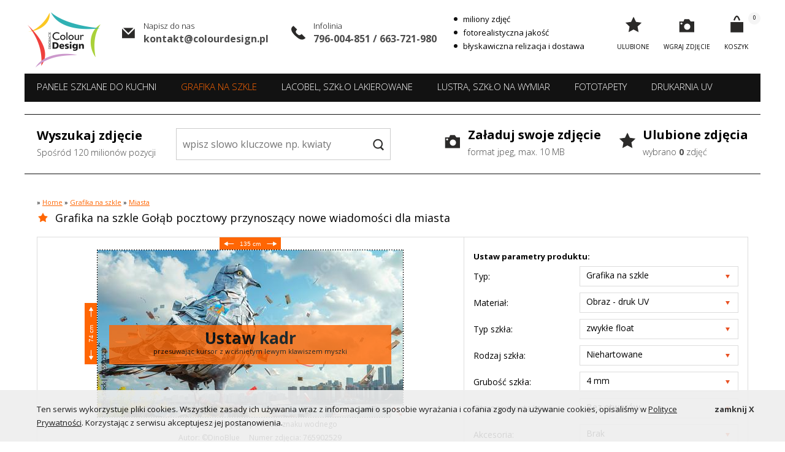

--- FILE ---
content_type: text/html; charset=utf-8
request_url: https://www.colourdesign.pl/grafika-na-szkle/miasta/golab-pocztowy-przynoszacy-nowe-wiadomosci-dla-miasta/f-650-765902529
body_size: 17817
content:
<!DOCTYPE html>
<html lang="pl">
    <head>
        <meta charset="utf-8" />
        <meta name="viewport" content="width=device-width, initial-scale=1.0" /> 
		<link rel="icon" type="image/png" href="/media/favicon.png" />
                <link rel="canonical" href="https://www.colourdesign.pl/grafika-na-szkle/miasta/golab-pocztowy-przynoszacy-nowe-wiadomosci-dla-miasta/f-650-765902529"/>
                <title>Grafika na szkle Gołąb pocztowy przynoszący nowe wiadomości dla miasta</title>
		
        
        <meta name="keywords" content="Gołąb,pocztowy,przynoszący,nowe,wiadomości,dla,miasta" />
        <meta name="description" content="Grafika na szkle Gołąb pocztowy przynoszący nowe wiadomości dla miasta" />
      
        <meta name="robots" content="index,follow" />
		
        <link type="text/css" href="/media/shopstyle.css" rel="stylesheet" />
        <link type="text/css" href="/media/creator.css" rel="stylesheet" />
        <link type="text/css" href="/media/visualizer.css" rel="stylesheet" />
        <link type="text/css" href="/media/bootstrap.css" rel="stylesheet" />
        
		<script src="https://ajax.googleapis.com/ajax/libs/jquery/1.11.2/jquery.min.js"></script>
		<script type="text/javascript" src="/media/js/jquery.form.js"></script>
		<script type="text/javascript" src="/media/js/jquery.flash.js"></script>
		<script type="text/javascript" src="/media/js/jquery.cookie.js"></script>
        <script type="text/javascript" src="/media/js/jquery-ui.min.js"></script>
        <script type="text/javascript" src="/media/js/jquery.punch.js"></script>
        
		
		<script type="text/javascript" src="/media/js/focodeshop.min.js"></script>
		 
        <link href='//fonts.googleapis.com/css?family=Open+Sans:400,700,300&subset=latin,latin-ext' rel='stylesheet' type='text/css'/>
        
		<script type="text/javascript">
			var BASE_URL = 'https://www.colourdesign.pl/';
            var TOKEN = {"time":1769261767,"token":"26871544c841b2b1052c4080551288d9","sid":"kai1fgqcnru7bhlcev3rop8a46"};            var Currency = {sign : 'zł', multiply : 1, vat : 23};
            var vs = null;
            var T = function(w){return w;};
		</script>
		<script>
  (function(i,s,o,g,r,a,m){i['GoogleAnalyticsObject']=r;i[r]=i[r]||function(){
  (i[r].q=i[r].q||[]).push(arguments)},i[r].l=1*new Date();a=s.createElement(o),
  m=s.getElementsByTagName(o)[0];a.async=1;a.src=g;m.parentNode.insertBefore(a,m)
  })(window,document,'script','https://www.google-analytics.com/analytics.js','ga');

  ga('create', 'UA-74058374-1', 'auto');
  ga('create', 'UA-82776947-2', 'auto');
  ga('send', 'pageview');

</script>
     </head>
     <body>
		<div id="bg">
			<div id="header">
				 <div class="container">
    <div id="head-bar-content" class="clear">        
        <a href="/sklep/" id="logo"><img alt="colourdesign logo" src="/media/img/logo2.png"/></a>    
        
        <div class="head-item mail-icon">
            <label>Napisz do nas</label>
            <strong>kontakt@colourdesign.pl</strong>
        </div>
        <div class="head-item phone-icon">
            <label>Infolinia</label>
            <strong>796-004-851 / 663-721-980</strong>
        </div>
        <div class="head-item head-list">
            <span>miliony zdjęć</span>
            <span>fotorealistyczna jakość</span>
            <span>błyskawiczna relizacja i dostawa</span>
        </div>
        
        <div class="head-right">
            <div class="head-icon js-link fav-icon"  data-link="/ulubione-zdjecia">
                <span>Ulubione</span>
            </div>
            <div class="head-icon js-link upload-icon" data-link="/zdjecia-uzytkownika">
                <span>Wgraj zdjęcie</span>
            </div>
            <div class="head-icon cart-box js-link cart-icon" data-link="/order">
                <small id="cart-count">0</small>
                <span>Koszyk</span>
            </div>
             <div class="head-icon menu-icon">
                <span>Menu</span>
            </div>
        </div>
    </div>    
</div>

<script>
var maxFileSize = 10;
Cart.init();
</script>

<div class="container">
    <div id="menu">
        <div class="menu-close"></div>
        <div id="menu-content">
            <div class="menu-items clear">
            
                <div class="mn-main ">
               <a class="mn-item-main" id="mn123" href="/panele-szklane-do-kuchni">
                    Panele szklane do kuchni</a>

                           </div>
                <div class="mn-main on">
               <a class="mn-item-main" id="mn124" href="/obrazy-na-szkle">
                    Grafika na szkle</a>

                           </div>
                <div class="mn-main ">
               <a class="mn-item-main" id="mn625" href="/lacobel-szklo-lakierowane">
                    Lacobel, szkło lakierowane</a>

                           </div>
                <div class="mn-main ">
               <a class="mn-item-main" id="mn626" href="/lustra-na-wymiar">
                    Lustra, szkło na wymiar</a>

                           </div>
                <div class="mn-main ">
               <a class="mn-item-main" id="mn121" href="/fototapety-i-naklejki">
                    Fototapety                         </a>

                           </div>
                <div class="mn-main ">
               <a class="mn-item-main" id="mn627" href="">
                    Drukarnia UV</a>

                           </div>
                </div>
        </div>
    </div>

    <div id="submenus">
             
                <div class="sub-menu" id="mnsub123">
            <div class="sub-menu-border">
                <div class="sub-menu-content">
                    <div class="col-r">
                        <div class="col-content">
                            <div class="sub-menu-roll">
                                <div class="roll" id="roll123">
                                                                        <a href="/panele-szklane-do-kuchni/top-100" class="cat-thumb">
                                        <div class="cat-thumb-box">
                                            <div class="cat-thumb-content">
                                                                                                <img src="/media/ph/kategorie/s_310.jpg"/>
                                                                                            </div>
                                            <div class="title">TOP 100</div>
                                        </div>
                                    </a>
                                                                        <a href="/panele-szklane-do-kuchni/panorama" class="cat-thumb">
                                        <div class="cat-thumb-box">
                                            <div class="cat-thumb-content">
                                                                                                <img src="/media/ph/kategorie/s_309.jpg"/>
                                                                                            </div>
                                            <div class="title">Panorama</div>
                                        </div>
                                    </a>
                                                                        <a href="/panele-szklane-do-kuchni/fale" class="cat-thumb">
                                        <div class="cat-thumb-box">
                                            <div class="cat-thumb-content">
                                                                                                <img src="/media/ph/kategorie/s_89.jpg"/>
                                                                                            </div>
                                            <div class="title">Fale</div>
                                        </div>
                                    </a>
                                                                        <a href="/panele-szklane-do-kuchni/owoce" class="cat-thumb">
                                        <div class="cat-thumb-box">
                                            <div class="cat-thumb-content">
                                                                                                <img src="/media/ph/kategorie/s_311.jpg"/>
                                                                                            </div>
                                            <div class="title">Owoce</div>
                                        </div>
                                    </a>
                                                                        <a href="/panele-szklane-do-kuchni/limonki" class="cat-thumb">
                                        <div class="cat-thumb-box">
                                            <div class="cat-thumb-content">
                                                                                                <img src="/media/ph/kategorie/s_304.jpeg"/>
                                                                                            </div>
                                            <div class="title">Limonki</div>
                                        </div>
                                    </a>
                                                                        <a href="/panele-szklane-do-kuchni/czarne-tlo" class="cat-thumb">
                                        <div class="cat-thumb-box">
                                            <div class="cat-thumb-content">
                                                                                                <img src="/media/ph/kategorie/s_308.jpg"/>
                                                                                            </div>
                                            <div class="title">Czarne tło</div>
                                        </div>
                                    </a>
                                                                        <a href="/panele-szklane/kolekcje-panoramiczne/warzywa" class="cat-thumb">
                                        <div class="cat-thumb-box">
                                            <div class="cat-thumb-content">
                                                                                                <img src="/media/ph/kategorie/s_320.jpg"/>
                                                                                            </div>
                                            <div class="title">Warzywa</div>
                                        </div>
                                    </a>
                                                                        <a href="/panele-szklane-do-kuchni/kamienie" class="cat-thumb">
                                        <div class="cat-thumb-box">
                                            <div class="cat-thumb-content">
                                                                                                <img src="/media/ph/kategorie/s_323.jpg"/>
                                                                                            </div>
                                            <div class="title">Kamienie</div>
                                        </div>
                                    </a>
                                                                        <a href="/panele-szklane-do-kuchni/magnolie" class="cat-thumb">
                                        <div class="cat-thumb-box">
                                            <div class="cat-thumb-content">
                                                                                                <img src="/media/ph/kategorie/s_324.jpeg"/>
                                                                                            </div>
                                            <div class="title">Magnolie</div>
                                        </div>
                                    </a>
                                                                        <a href="/panele-szklane/kolekcje-panoramiczne/bambusy" class="cat-thumb">
                                        <div class="cat-thumb-box">
                                            <div class="cat-thumb-content">
                                                                                                <img src="/media/ph/kategorie/s_317.jpg"/>
                                                                                            </div>
                                            <div class="title">Bambusy</div>
                                        </div>
                                    </a>
                                                                        <a href="/panele-szklane-do-kuchni/kwiaty" class="cat-thumb">
                                        <div class="cat-thumb-box">
                                            <div class="cat-thumb-content">
                                                                                                <img src="/media/ph/kategorie/s_322.jpg"/>
                                                                                            </div>
                                            <div class="title">Kwiaty</div>
                                        </div>
                                    </a>
                                                                        <a href="/panele-szklane-do-kuchni/miasta-noca" class="cat-thumb">
                                        <div class="cat-thumb-box">
                                            <div class="cat-thumb-content">
                                                                                                <img src="/media/ph/kategorie/s_326.jpg"/>
                                                                                            </div>
                                            <div class="title">Miasta nocą</div>
                                        </div>
                                    </a>
                                                                        <a href="/panele-szklane-do-kuchni/mosty" class="cat-thumb">
                                        <div class="cat-thumb-box">
                                            <div class="cat-thumb-content">
                                                                                                <img src="/media/ph/kategorie/s_312.jpg"/>
                                                                                            </div>
                                            <div class="title">Mosty</div>
                                        </div>
                                    </a>
                                                                        <a href="/panele-szklane-do-kuchni/krajobrazy" class="cat-thumb">
                                        <div class="cat-thumb-box">
                                            <div class="cat-thumb-content">
                                                                                                <img src="/media/ph/kategorie/s_325.jpg"/>
                                                                                            </div>
                                            <div class="title">Krajobrazy</div>
                                        </div>
                                    </a>
                                                                        <a href="/panele-szklane-do-kuchni/splash" class="cat-thumb">
                                        <div class="cat-thumb-box">
                                            <div class="cat-thumb-content">
                                                                                                <img src="/media/ph/kategorie/s_316.jpg"/>
                                                                                            </div>
                                            <div class="title">Splash</div>
                                        </div>
                                    </a>
                                                                        <a href="/panele-szklane-do-kuchni/kawa" class="cat-thumb">
                                        <div class="cat-thumb-box">
                                            <div class="cat-thumb-content">
                                                                                                <img src="/media/ph/kategorie/s_321.jpg"/>
                                                                                            </div>
                                            <div class="title">Kawa</div>
                                        </div>
                                    </a>
                                                                        <a href="/panele-szklane-do-kuchni/kostki-lodu" class="cat-thumb">
                                        <div class="cat-thumb-box">
                                            <div class="cat-thumb-content">
                                                                                                <img src="/media/ph/kategorie/s_328.jpg"/>
                                                                                            </div>
                                            <div class="title">Kostki lodu</div>
                                        </div>
                                    </a>
                                                                        <a href="/panele-szklane-do-kuchni/mozaika" class="cat-thumb">
                                        <div class="cat-thumb-box">
                                            <div class="cat-thumb-content">
                                                                                                <img src="/media/ph/kategorie/s_313.jpg"/>
                                                                                            </div>
                                            <div class="title">Mozaika</div>
                                        </div>
                                    </a>
                                                                        <a href="/panele-szklane-do-kuchni/akwarele" class="cat-thumb">
                                        <div class="cat-thumb-box">
                                            <div class="cat-thumb-content">
                                                                                                <img src="/media/ph/kategorie/s_318.jpg"/>
                                                                                            </div>
                                            <div class="title">Akwarele</div>
                                        </div>
                                    </a>
                                                                        <a href="/panele-szklane-do-kuchni/napis-motto" class="cat-thumb">
                                        <div class="cat-thumb-box">
                                            <div class="cat-thumb-content">
                                                                                                <img src="/media/ph/kategorie/s_315.jpg"/>
                                                                                            </div>
                                            <div class="title">Napis, motto</div>
                                        </div>
                                    </a>
                                                                    </div>
                            </div>
                                                    </div>
                    </div>
                </div>
            </div>
        </div>
                    
                <div class="sub-menu" id="mnsub124">
            <div class="sub-menu-border">
                <div class="sub-menu-content">
                    <div class="col-r">
                        <div class="col-content">
                            <div class="sub-menu-roll">
                                <div class="roll" id="roll124">
                                                                        <a href="/grafika-na-szkle/abstrakcje" class="cat-thumb">
                                        <div class="cat-thumb-box">
                                            <div class="cat-thumb-content">
                                                                                                <img src="/media/ph/kategorie/s_88.jpg"/>
                                                                                            </div>
                                            <div class="title">Abstrakcje</div>
                                        </div>
                                    </a>
                                                                        <a href="/grafika-na-szkle/krajobrazy" class="cat-thumb">
                                        <div class="cat-thumb-box">
                                            <div class="cat-thumb-content">
                                                                                                <img src="/media/ph/kategorie/s_93.jpg"/>
                                                                                            </div>
                                            <div class="title">Krajobrazy</div>
                                        </div>
                                    </a>
                                                                        <a href="/grafika-na-szkle/plaze" class="cat-thumb">
                                        <div class="cat-thumb-box">
                                            <div class="cat-thumb-content">
                                                                                                <img src="/media/ph/kategorie/s_314.jpg"/>
                                                                                            </div>
                                            <div class="title">Plaże</div>
                                        </div>
                                    </a>
                                                                        <a href="/grafika-na-szkle/laki" class="cat-thumb">
                                        <div class="cat-thumb-box">
                                            <div class="cat-thumb-content">
                                                                                                <img src="/media/ph/kategorie/s_329.jpg"/>
                                                                                            </div>
                                            <div class="title">Łąki</div>
                                        </div>
                                    </a>
                                                                        <a href="/grafika-na-szkle/lasy" class="cat-thumb">
                                        <div class="cat-thumb-box">
                                            <div class="cat-thumb-content">
                                                                                                <img src="/media/ph/kategorie/s_92.jpg"/>
                                                                                            </div>
                                            <div class="title">Lasy</div>
                                        </div>
                                    </a>
                                                                        <a href="/grafika-na-szkle/gory" class="cat-thumb">
                                        <div class="cat-thumb-box">
                                            <div class="cat-thumb-content">
                                                                                                <img src="/media/ph/kategorie/s_325.jpg"/>
                                                                                            </div>
                                            <div class="title">Góry</div>
                                        </div>
                                    </a>
                                                                        <a href="/grafika-na-szkle/mosty" class="cat-thumb">
                                        <div class="cat-thumb-box">
                                            <div class="cat-thumb-content">
                                                                                                <img src="/media/ph/kategorie/s_312.jpg"/>
                                                                                            </div>
                                            <div class="title">Mosty</div>
                                        </div>
                                    </a>
                                                                        <a href="/grafika-na-szkle/miasta" class="cat-thumb">
                                        <div class="cat-thumb-box">
                                            <div class="cat-thumb-content">
                                                                                                <img src="/media/ph/kategorie/s_39.jpg"/>
                                                                                            </div>
                                            <div class="title">Miasta</div>
                                        </div>
                                    </a>
                                                                        <a href="/grafika-na-szkle/wodospad" class="cat-thumb">
                                        <div class="cat-thumb-box">
                                            <div class="cat-thumb-content">
                                                                                                <img src="/media/ph/kategorie/s_330.jpeg"/>
                                                                                            </div>
                                            <div class="title">Wodospad</div>
                                        </div>
                                    </a>
                                                                        <a href="/grafika-na-szkle/uliczki" class="cat-thumb">
                                        <div class="cat-thumb-box">
                                            <div class="cat-thumb-content">
                                                                                                <img src="/media/ph/kategorie/s_101.jpg"/>
                                                                                            </div>
                                            <div class="title">Uliczki</div>
                                        </div>
                                    </a>
                                                                        <a href="/grafika-na-szkle/kwiaty" class="cat-thumb">
                                        <div class="cat-thumb-box">
                                            <div class="cat-thumb-content">
                                                                                                <img src="/media/ph/kategorie/s_322.jpg"/>
                                                                                            </div>
                                            <div class="title">Kwiaty</div>
                                        </div>
                                    </a>
                                                                        <a href="/grafika-na-szkle/owoce" class="cat-thumb">
                                        <div class="cat-thumb-box">
                                            <div class="cat-thumb-content">
                                                                                                <img src="/media/ph/kategorie/s_311.jpg"/>
                                                                                            </div>
                                            <div class="title">Owoce</div>
                                        </div>
                                    </a>
                                                                        <a href="/grafika-na-szkle/limonki" class="cat-thumb">
                                        <div class="cat-thumb-box">
                                            <div class="cat-thumb-content">
                                                                                                <img src="/media/ph/kategorie/s_304.jpeg"/>
                                                                                            </div>
                                            <div class="title">Limonki</div>
                                        </div>
                                    </a>
                                                                        <a href="/grafika-na-szkle/akwarele" class="cat-thumb">
                                        <div class="cat-thumb-box">
                                            <div class="cat-thumb-content">
                                                                                                <img src="/media/ph/kategorie/s_73.jpg"/>
                                                                                            </div>
                                            <div class="title">Akwarele</div>
                                        </div>
                                    </a>
                                                                        <a href="/grafika-na-szkle/mapy" class="cat-thumb">
                                        <div class="cat-thumb-box">
                                            <div class="cat-thumb-content">
                                                                                                <img src="/media/ph/kategorie/s_80.jpg"/>
                                                                                            </div>
                                            <div class="title">Mapy</div>
                                        </div>
                                    </a>
                                                                        <a href="/grafika-na-szkle/kosmos" class="cat-thumb">
                                        <div class="cat-thumb-box">
                                            <div class="cat-thumb-content">
                                                                                                <img src="/media/ph/kategorie/s_306.jpg"/>
                                                                                            </div>
                                            <div class="title">Kosmos</div>
                                        </div>
                                    </a>
                                                                        <a href="/grafika-na-szkle/dzieciece" class="cat-thumb">
                                        <div class="cat-thumb-box">
                                            <div class="cat-thumb-content">
                                                                                                <img src="/media/ph/kategorie/s_347.jpg"/>
                                                                                            </div>
                                            <div class="title">Dziecięce</div>
                                        </div>
                                    </a>
                                                                        <a href="/grafika-na-szkle/vintage" class="cat-thumb">
                                        <div class="cat-thumb-box">
                                            <div class="cat-thumb-content">
                                                                                                <img src="/media/ph/kategorie/s_333.jpg"/>
                                                                                            </div>
                                            <div class="title">Vintage</div>
                                        </div>
                                    </a>
                                                                        <a href="/grafika-na-szkle/erotyka" class="cat-thumb">
                                        <div class="cat-thumb-box">
                                            <div class="cat-thumb-content">
                                                                                                <img src="/media/ph/kategorie/s_38.jpg"/>
                                                                                            </div>
                                            <div class="title">Erotyka</div>
                                        </div>
                                    </a>
                                                                        <a href="/grafika-na-szkle/koralowce" class="cat-thumb">
                                        <div class="cat-thumb-box">
                                            <div class="cat-thumb-content">
                                                                                                <img src="/media/ph/kategorie/s_334.jpg"/>
                                                                                            </div>
                                            <div class="title">Koralowce</div>
                                        </div>
                                    </a>
                                                                    </div>
                            </div>
                                                    </div>
                    </div>
                </div>
            </div>
        </div>
                    
                <div class="sub-menu" id="mnsub121">
            <div class="sub-menu-border">
                <div class="sub-menu-content">
                    <div class="col-r">
                        <div class="col-content">
                            <div class="sub-menu-roll">
                                <div class="roll" id="roll121">
                                                                        <a href="/fototapety-/akwarele" class="cat-thumb">
                                        <div class="cat-thumb-box">
                                            <div class="cat-thumb-content">
                                                                                                <img src="/media/ph/kategorie/s_362.jpg"/>
                                                                                            </div>
                                            <div class="title">Akwarele</div>
                                        </div>
                                    </a>
                                                                        <a href="/fototapety-/abstrakcje" class="cat-thumb">
                                        <div class="cat-thumb-box">
                                            <div class="cat-thumb-content">
                                                                                                <img src="/media/ph/kategorie/s_305.jpg"/>
                                                                                            </div>
                                            <div class="title">Abstrakcje</div>
                                        </div>
                                    </a>
                                                                        <a href="/fototapety-/krajobrazy" class="cat-thumb">
                                        <div class="cat-thumb-box">
                                            <div class="cat-thumb-content">
                                                                                                <img src="/media/ph/kategorie/s_325.jpg"/>
                                                                                            </div>
                                            <div class="title">Krajobrazy</div>
                                        </div>
                                    </a>
                                                                        <a href="/fototapety-/plaze" class="cat-thumb">
                                        <div class="cat-thumb-box">
                                            <div class="cat-thumb-content">
                                                                                                <img src="/media/ph/kategorie/s_314.jpg"/>
                                                                                            </div>
                                            <div class="title">Plaże</div>
                                        </div>
                                    </a>
                                                                        <a href="/fototapety-/laki" class="cat-thumb">
                                        <div class="cat-thumb-box">
                                            <div class="cat-thumb-content">
                                                                                                <img src="/media/ph/kategorie/s_329.jpg"/>
                                                                                            </div>
                                            <div class="title">Łąki</div>
                                        </div>
                                    </a>
                                                                        <a href="/fototapety-/lasy" class="cat-thumb">
                                        <div class="cat-thumb-box">
                                            <div class="cat-thumb-content">
                                                                                                <img src="/media/ph/kategorie/s_92.jpg"/>
                                                                                            </div>
                                            <div class="title">Lasy</div>
                                        </div>
                                    </a>
                                                                        <a href="/fototapety-/gory" class="cat-thumb">
                                        <div class="cat-thumb-box">
                                            <div class="cat-thumb-content">
                                                                                                <img src="/media/ph/kategorie/s_359.jpg"/>
                                                                                            </div>
                                            <div class="title">Góry</div>
                                        </div>
                                    </a>
                                                                        <a href="/fototapety-/mosty" class="cat-thumb">
                                        <div class="cat-thumb-box">
                                            <div class="cat-thumb-content">
                                                                                                <img src="/media/ph/kategorie/s_99.jpg"/>
                                                                                            </div>
                                            <div class="title">Mosty</div>
                                        </div>
                                    </a>
                                                                        <a href="/fototapety-/miasta" class="cat-thumb">
                                        <div class="cat-thumb-box">
                                            <div class="cat-thumb-content">
                                                                                                <img src="/media/ph/kategorie/s_94.jpg"/>
                                                                                            </div>
                                            <div class="title">Miasta</div>
                                        </div>
                                    </a>
                                                                        <a href="/fototapety-/wodospad" class="cat-thumb">
                                        <div class="cat-thumb-box">
                                            <div class="cat-thumb-content">
                                                                                                <img src="/media/ph/kategorie/s_330.jpeg"/>
                                                                                            </div>
                                            <div class="title">Wodospad</div>
                                        </div>
                                    </a>
                                                                        <a href="/fototapety-/uliczki" class="cat-thumb">
                                        <div class="cat-thumb-box">
                                            <div class="cat-thumb-content">
                                                                                                <img src="/media/ph/kategorie/s_101.jpg"/>
                                                                                            </div>
                                            <div class="title">Uliczki</div>
                                        </div>
                                    </a>
                                                                        <a href="/fototapety-/kwiaty" class="cat-thumb">
                                        <div class="cat-thumb-box">
                                            <div class="cat-thumb-content">
                                                                                                <img src="/media/ph/kategorie/s_322.jpg"/>
                                                                                            </div>
                                            <div class="title">Kwiaty</div>
                                        </div>
                                    </a>
                                                                        <a href="/fototapety-/limonki" class="cat-thumb">
                                        <div class="cat-thumb-box">
                                            <div class="cat-thumb-content">
                                                                                                <img src="/media/ph/kategorie/s_304.jpeg"/>
                                                                                            </div>
                                            <div class="title">Limonki</div>
                                        </div>
                                    </a>
                                                                        <a href="/fototapety-/wzory" class="cat-thumb">
                                        <div class="cat-thumb-box">
                                            <div class="cat-thumb-content">
                                                                                                <img src="/media/ph/kategorie/s_363.jpg"/>
                                                                                            </div>
                                            <div class="title">Wzory</div>
                                        </div>
                                    </a>
                                                                        <a href="/fototapety-/mapy" class="cat-thumb">
                                        <div class="cat-thumb-box">
                                            <div class="cat-thumb-content">
                                                                                                <img src="/media/ph/kategorie/s_80.jpg"/>
                                                                                            </div>
                                            <div class="title">Mapy</div>
                                        </div>
                                    </a>
                                                                        <a href="/fototapety-/kosmos" class="cat-thumb">
                                        <div class="cat-thumb-box">
                                            <div class="cat-thumb-content">
                                                                                                <img src="/media/ph/kategorie/s_306.jpg"/>
                                                                                            </div>
                                            <div class="title">Kosmos</div>
                                        </div>
                                    </a>
                                                                        <a href="/fototapety-/dzieciece" class="cat-thumb">
                                        <div class="cat-thumb-box">
                                            <div class="cat-thumb-content">
                                                                                                <img src="/media/ph/kategorie/s_62.jpg"/>
                                                                                            </div>
                                            <div class="title">Dziecięce</div>
                                        </div>
                                    </a>
                                                                        <a href="/fototapety-/dmuchawce" class="cat-thumb">
                                        <div class="cat-thumb-box">
                                            <div class="cat-thumb-content">
                                                                                                <img src="/media/ph/kategorie/s_79.jpg"/>
                                                                                            </div>
                                            <div class="title">Dmuchawce</div>
                                        </div>
                                    </a>
                                                                        <a href="/fototapety-/ludowe" class="cat-thumb">
                                        <div class="cat-thumb-box">
                                            <div class="cat-thumb-content">
                                                                                                <img src="/media/ph/kategorie/s_350.jpg"/>
                                                                                            </div>
                                            <div class="title">Ludowe</div>
                                        </div>
                                    </a>
                                                                        <a href="/fototapety-/koralowce" class="cat-thumb">
                                        <div class="cat-thumb-box">
                                            <div class="cat-thumb-content">
                                                                                                <img src="/media/ph/kategorie/s_334.jpg"/>
                                                                                            </div>
                                            <div class="title">Koralowce</div>
                                        </div>
                                    </a>
                                                                    </div>
                            </div>
                                                    </div>
                    </div>
                </div>
            </div>
        </div>
                    </div>
</div>
<script type="text/javascript">

$('.resp-icon').click(function(){
    $('.menu-items').toggle();
});
$('.menu-icon').click(function(){
    $('#menu').addClass('menu-show');
});
$('.menu-close').click(function(){
    $('#menu').removeClass('menu-show');
});
$('.mn-item-main').data('enter',false).mouseenter(function(){
    if ($(window).width() < 1200) return;
     if ($('.resp-icon').is(':visible')) return;
    $('.sub-menu').hide();
    var id = $(this).attr('id').replace('mn','');
    $('.mn-item-main').data('enter',false);
    $(this).data('enter', true);
    setTimeout(function(){
        if ($('#mn'+id).data('enter')) {
            $('#mnsub'+id).show();
        }
    },200);
});
var isRoll = false;
$('.arr-top').click(function(){
    if (isRoll) return false;isRoll = true;
	var rollId = $(this).attr('href').replace('#','');
	var top = $('#roll'+rollId).position().top;
    top += 134;
	if (top >= 0) top = 0;
	$('#roll'+rollId).animate({top : top},300, function(){isRoll = false;});
	return false;
});
$('.arr-bottom').click(function() {
    if (isRoll) return false;isRoll = true;
	var rollId = $(this).attr('href').replace('#','');
	var top = $('#roll'+rollId).position().top;
	var hh = $('#roll'+rollId).height();
    top -= 130;
	if (top + hh <= 270) top = 270 - hh - 10;
	$('#roll'+rollId).animate({top : top},300, function(){isRoll = false;});
	return false;
});
$('#menu').mouseleave(function(){
    $('.mn-item-main').data('enter',false);
    $('.sub-menu').hide();
    $('.onh').removeClass('onh');
});
$('.sub-menu').mouseenter(function() {
    var id = $(this).attr('id').replace('mnsub','');
    $('#mn'+id).data('enter', true);
    $('.sub-menu').hide();
    $('.onh').removeClass('onh');
    $(this).show();
    $('#mn'+id).parent().addClass('onh');
});
$('.sub-menu').mouseleave(function(){
    $('.onh').removeClass('onh');
    $(this).hide();
    $('.mn-item-main').data('enter',false);
});
$('.sub-menu').each(function(){
    $(this).hide();
});
</script>
<div class="container">
    <div class="search-bar clear">
        <div class="search-box clear">
            <label>Wyszukaj zdjęcie<span>Spośród 120 milionów pozycji</span></label>
            <div class="search-inp">
                <input type="text" id="search" class="txt-inp" placeholder="wpisz slowo kluczowe np. kwiaty" value=""/>
                <div class="search-btn icon-text" id="search-btn" title="wyszukaj zdjęcie"><strong></strong></div>
            </div>
        </div>
        <div class="search-right clear">
            <div class="own-upload-box js-link" data-link="/zdjecia-uzytkownika">
                <label>Załaduj swoje zdjęcie<span>format jpeg, max. 10 MB</span></label>
            </div>
            <div class="favourite-btn js-link" data-link="/ulubione-zdjecia">
                <label>Ulubione zdjęcia<span>wybrano <strong id="favourite-count">0</strong> zdjęć</span></label>
            </div>
        </div>
    </div>
</div>

<script type="text/javascript">
<!--
function startSearch(field) {
	if (field.data('def')) {
		field.val('');
	}
	var word = field.val();

	if ( word == '' )  {
		setMsg('Wpisz frazę do wyszukania', -1);
		return;
	}
	word = word.replace(/[^aąbcćdeęfghijklłmnńoóprsśtuwxyzżźvqAĄBCĆDEĘFGHIJKLŁMNŃOÓPRSŚTUWXYZŻŹVQ0123456789 ]/g, '');
	word = word.replace(/ /g,'+');
    
     var adv = {
        't' : [],
        's' : [],
        'o' : 'all',
        'c' : ''
    };
    var advCode = '';
    if ($('.adv-search').is(':visible')) {
        $('input[name=adv_t]:checked').each(function(){
            adv.t.push($(this).val());
        });
        $('input[name=adv_s]:checked').each(function(){
            adv.s.push($(this).val());
        });
        
        adv.o = $('input[name=adv_o]:checked').val();
        adv.c = $('input[name=adv_c]').val();
        
        advCode = '?s='+Base64.encode(JSON.stringify(adv));
    }
    
	window.location = 'http://www.colourdesign.pl/grafika-na-szkle/search?q=' + encodeURIComponent(word)+advCode;
};

-->
</script>
			</div>
			<div id="main">
                <div class="container clear">
                    <div id="center">
                        
<div class="path">
&raquo; <a href="http://www.colourdesign.pl/">Home</a> 
        &raquo;  <a href="/obrazy-na-szkle">Grafika na szkle</a>          
            &raquo;  <a href="/grafika-na-szkle/miasta">Miasta</a>          
    </div>


<div >
	<div class="bx">
        <a href="" title="dodaj do porównania" id="favourite-add-btn" class="creator-photo-765902529-btn"></a>
        <h1 class="creator-h1">Grafika na szkle Gołąb pocztowy przynoszący nowe wiadomości dla miasta</h1>
        <!--<div class="creator-material-info"></div>-->
		<div id="creator">
			<div id="creator-left">
                <div id="creator-box">                    
                    <div id="creator-photo-box">
                        <div id="croper"></div>
                        <div id="creator-photo-loader"></div>
                        <div class="crop-hint"><strong>Ustaw kadr</strong>
                            przesuwając kursor z wciśnietym lewym klawiszem myszki</div>
                    </div>
                    <!--<div href="" class="icon8" id="ask-admin"><strong></strong>Zapytaj o produkt</div>-->
                    
                                        <a href="" class="icon7 icon-link" id="zoom-btn"></a>
                    <div class="watermark-info">
                        Wydruk nie będzie posiadał znaku wodnego<br/>
                        Autor: ©DinoBlue &nbsp; &nbsp; Numer zdjęcia: 765902529                    </div>                   
                                        
                    <div id="creator-options">
                                                
                        <div class="fr" id="multiply-photo"><label>Powiel zdjęcie</label><select id="copy_x" class="param-input">
                            <option>1</option><option>2</option><option>3</option><option>4</option><option>5</option><option>6</option><option>7</option><option>8</option><option>9</option><option>10</option></select> razy</div>
                        <div class="fl">
                            <label>Transformacje</label>
                             <a href="" title="odbij w pionie" id="opt1"></a>
                            <a href="" title="odbij w poziomie" id="opt2"></a>
                            <a href="" title="obrót w prawo" id="opt3"></a>
                            <a href="" title="obrót w lewo" id="opt4"></a>
                            <a href="" title="zmień kolor maski" id="opt7" class="opt-black"></a>
                        </div>
                    </div>
                    
                    
                </div>
                <div class="visuals">
    <div id="visuals">
        <div class="visual-content">
            <div class="visual-slider">
                
            </div>
        </div> 
    </div>  
    <div class="visual-info">
        Wizualizacja jest projektem poglądowym i nie oddaje realnych wymiarów produktu. Prosimy się nią nie sugerować</div>
</div>

<script>

$('.room-area-item .tabs a').click(function(){
    var idx = $(this).closest('.room-area-item').find('.tabs a').index($(this));
    $(this).closest('.room-area-item').find('.tabs a.active').removeClass('active');
    $(this).addClass('active');
    $(this).closest('.room-area-item').find('.tab-content').hide();
    $(this).closest('.room-area-item').find('.tab-content:eq('+idx+')').show();
    return false;
});
var vs = new VisualizerSlides();
vs.boundId = 5;
vs.data = [{"visual_id":"6","back_photo":"228","front_photo":"229","bounds":"4,4.5,548,287,0,0","front_photo_id":"229","front_ext":"png","front_catalog":"visuals","front_is_protected":"0","front_code":"35d4dd6e5ee02058610cf1c7bb8f59a4","back_photo_id":"228","back_ext":"jpg","back_catalog":"visuals","back_is_protected":"0","back_code":"8003322a9b472768088abe2e34c26444","front":{"photo_id":"229","catalog":"visuals","code":"35d4dd6e5ee02058610cf1c7bb8f59a4","is_protected":"0","ext":"png"},"back":{"photo_id":"228","catalog":"visuals","code":"8003322a9b472768088abe2e34c26444","is_protected":"0","ext":"jpg"}},{"visual_id":"2","back_photo":"67","front_photo":"68","bounds":"132,52.5,296,159,0,0","front_photo_id":"68","front_ext":"png","front_catalog":"visuals","front_is_protected":"0","front_code":"1b1506916d2c5d7eb61ec60ea1aa23f8","back_photo_id":"67","back_ext":"jpg","back_catalog":"visuals","back_is_protected":"0","back_code":"c7dce023a1b47b64530fba012daf9c68","front":{"photo_id":"68","catalog":"visuals","code":"1b1506916d2c5d7eb61ec60ea1aa23f8","is_protected":"0","ext":"png"},"back":{"photo_id":"67","catalog":"visuals","code":"c7dce023a1b47b64530fba012daf9c68","is_protected":"0","ext":"jpg"}},{"visual_id":"9","back_photo":"241","front_photo":"242","bounds":"143,1,333,154,0,0","front_photo_id":"242","front_ext":"png","front_catalog":"visuals","front_is_protected":"0","front_code":"11b368301749a37dfb3194618c0a72a3","back_photo_id":"241","back_ext":"jpg","back_catalog":"visuals","back_is_protected":"0","back_code":"ce8cfcbb177f808934aa735e81ad1c3d","front":{"photo_id":"242","catalog":"visuals","code":"11b368301749a37dfb3194618c0a72a3","is_protected":"0","ext":"png"},"back":{"photo_id":"241","catalog":"visuals","code":"ce8cfcbb177f808934aa735e81ad1c3d","is_protected":"0","ext":"jpg"}}];
vs.visibleItem = 3;
vs.photo = {"id":765902529,"title":"Go\u0142\u0105b pocztowy przynosz\u0105cy nowe wiadomo\u015bci dla miasta","url":"\/\/as2.ftcdn.net\/v2\/jpg\/07\/65\/90\/25\/500_F_765902529_hwmbgeQcA8Z0HwcB6J4tmr0I3Vt7TOIf.jpg","thumbnail_url":"\/\/as2.ftcdn.net\/v2\/jpg\/07\/65\/90\/25\/500_F_765902529_hwmbgeQcA8Z0HwcB6J4tmr0I3Vt7TOIf.jpg","author":"DinoBlue","author_id":210881445,"photo_num":"F765902529","url_sign":"f","type":"fotolia","keywords":[{"name":"go\u0142\u0105b pocztowy"},{"name":"go\u0142\u0105b"},{"name":"posterunek"},{"name":"poczta elektroniczna"},{"name":"wydaje"},{"name":"sms"},{"name":"tapeta"},{"name":"plakat"},{"name":"miasto"},{"name":"postal"},{"name":"gazeta"},{"name":"symbol"},{"name":"poczta"},{"name":"zwierz\u0119"},{"name":"ptak"},{"name":"osiedle"},{"name":"nowy"},{"name":"naci\u015bnij"},{"name":"dzie\u0144"},{"name":"budynek"},{"name":"kresk\u00f3wka"}],"widthPx":500,"heightPx":274,"widthPxMax":5952,"heightPxMax":3264,"licenses":[{"name":"XXL","price":12}],"licenses_details":{"XXL":{"dpi":300,"width":5952,"height":3264}},"link":"https:\/\/www.colourdesign.pl\/grafika-na-szkle\/miasta\/golab-pocztowy-przynoszacy-nowe-wiadomosci-dla-miasta\/f-650-765902529"};
vs.scale = 0.243750;
vs.sizeW = 156;
vs.sizeH = 102;
vs.sizeLW = 640;
vs.sizeLH = 420;
vs.init();

</script>
			</div>
            <div id="creator-center">
                 <div id="creator-center-box">
                    <div class="c-h">Ustaw parametry produktu:</div>
                    <div id="creator-params">

                    </div>
                    <div id="creator-templates">
                        <h4>Wybierz układ:</h4>
                        <div class="templates"></div>
                    </div>
                    <div class="creator-error"></div>
                    <div id="creator-sizes-box">
                        <div class="c-h">Wpisz wymiary:</div>
                        <div id="creator-sizes">

                        </div>
                    </div>
                    
                    <div id="creator-price">
                        <div id="price">Cena brutto:<strong> <span>0,00 zł</span></strong></div>
                        <div id="price-net" style="display:none;" >cena netto: <span>0,00 zł</span></div>
                        <div id="price-info" style="display:none;">
                            w tym cena zdjęcia: <span id="photo-price">0,00 zł</span>
                        </div>
                    </div>
                    <div class="cart-btn-box">
                        <!--<input type="text" value="1" id="qty" /> szt.--> <a href="" id="cart-btn">Dodaj do koszyka</a>
                    </div>
                    <!--
                    <div class="creator-info">
                        <div class="info-icon info-icon3 js-link" data-link="/koszty-dostawy" style="cursor:pointer;">
                            <strong>Dostawa od: <span id="shipping-info"></span></strong>
                            <small>termin wysyłki: <span id="production-info">0</span></small>
                        </div>
                                            </div>
                    -->
                 </div>
            </div>  
            <!--
            <div id="creator-right">
                <div id="creator-right-box">
                    <div class="creator-info">
                        <div class="info-icon info-icon1">
                            <strong>30 dni na zwrot</strong>
                            <small>bezpłatny zwrot zamówienia</small>
                        </div>
                        <div class="info-icon info-icon3">
                            <strong>bezpłatnie otworzysz przesyłke </strong>
                            <small>przy kurierze i sprawdzisz zawartość</small>
                        </div>
                        <div class="info-icon info-icon2">
                            <strong>Bezpieczne zakupy</strong>
                            <small>twoje dane szyfrowane protokołem SSL</small>
                        </div>
                        <div class="info-icon info-icon3 js-link" data-link="/koszty-dostawy" style="cursor:pointer;">
                            <strong>Dostawa od: <span id="shipping-info"></span></strong>
                            <small>termin wysyłki: <span id="production-info">0</span></small>
                        </div>
                                            </div>
                    <br class="clr"/>
                </div>
               
            </div>  
            -->
            <br class="clr"/>
			
		</div>
        
	</div>
    <div id="creator-bottom">
         
    </div> 
    <br class="clr"/>
    </div>

<script>
var designerPhoto    = new Photo();
var designerSize     = new Size();
var designerEffect   = new Effect();
var designerMaterial = new Material();
var designerParams   = new Params();
var visualizer       = new Visualizer({"time":1769261767,"token":"26871544c841b2b1052c4080551288d9","sid":"kai1fgqcnru7bhlcev3rop8a46"});

var designer = new Designer();


designer.category_id     = 124;
designer.type            = 'fotolia';
designer.url             = '/grafika-na-szkle/miasta/golab-pocztowy-przynoszacy-nowe-wiadomosci-dla-miasta/f-650-765902529';    
designer.data.photo      = {"id":765902529,"title":"Go\u0142\u0105b pocztowy przynosz\u0105cy nowe wiadomo\u015bci dla miasta","url":"\/\/as2.ftcdn.net\/v2\/jpg\/07\/65\/90\/25\/500_F_765902529_hwmbgeQcA8Z0HwcB6J4tmr0I3Vt7TOIf.jpg","thumbnail_url":"\/\/as2.ftcdn.net\/v2\/jpg\/07\/65\/90\/25\/500_F_765902529_hwmbgeQcA8Z0HwcB6J4tmr0I3Vt7TOIf.jpg","author":"DinoBlue","author_id":210881445,"photo_num":"F765902529","url_sign":"f","type":"fotolia","keywords":[{"name":"go\u0142\u0105b pocztowy"},{"name":"go\u0142\u0105b"},{"name":"posterunek"},{"name":"poczta elektroniczna"},{"name":"wydaje"},{"name":"sms"},{"name":"tapeta"},{"name":"plakat"},{"name":"miasto"},{"name":"postal"},{"name":"gazeta"},{"name":"symbol"},{"name":"poczta"},{"name":"zwierz\u0119"},{"name":"ptak"},{"name":"osiedle"},{"name":"nowy"},{"name":"naci\u015bnij"},{"name":"dzie\u0144"},{"name":"budynek"},{"name":"kresk\u00f3wka"}],"widthPx":500,"heightPx":274,"widthPxMax":5952,"heightPxMax":3264,"licenses":[{"name":"XXL","price":12}],"licenses_details":{"XXL":{"dpi":300,"width":5952,"height":3264}},"link":"https:\/\/www.colourdesign.pl\/grafika-na-szkle\/miasta\/golab-pocztowy-przynoszacy-nowe-wiadomosci-dla-miasta\/f-650-765902529"};
designer.photo_id        = 765902529;
designer.data.materials  = [{"product_id":"96","add_date":"2015-07-27 18:59:58","visible":"1","number":"1","default_category":"124","gal_id":"1","product_code":"","sizes":[],"default_size":"100 x 100","size_round":"1","min_width":null,"min_height":null,"max_width":null,"max_height":null,"is_user_size":"1","price_type":"standard","min_mb":"0","min_m2":"0","circulations":"","density":null,"shipping_group_id":"1","is_upload":"0","process":"","production_days":"0","multiple":"1","margins":"0","ppi":"40","effects":"1","default_align":"0","rotate":"1","shipping_cost":"","shipping_info":"","lang_id":"1","title":"Obraz  - druk UV","descr_short":"","descr":"<h3 style=\"text-align: justify;\">Obraz szklany z bezpo\u015brednim, trwa\u0142ym zadrukiem UV na szkle niehartowanym float o grubo\u015bciach 4, 5, 6, 8 i 10 mm (do wyboru jako opcja). Szk\u0142o float to standardowe szk\u0142o chrakteryzuj\u0105ce si\u0119 delikatnym zielonkawym odcieniem. Dodatkowo ka\u017cdy obraz jest podklejony bia\u0142\u0105 foli\u0105, dzi\u0119ki czemu grafika zabezpieczona jest przed zarysowaniem, a szk\u0142o przed st\u0142uczenim.<\/h3>\n<blockquote>\n<h3><strong>Zastosowanie:<\/strong> szafy przesuwne, obrazy, dekoracje \u015bcienne, dekory szklane, kabiny prysznicowe, panele szklane itp.<\/h3>\n<h3><strong>Maksymalna wielko\u015b\u0107 obrazu: <\/strong>300 cm x 200 cm<\/h3>\n<h3><strong>Monta\u017c:<\/strong> klej lub silikony, ta\u015bma dwustronna, dystanse aluminiowe lub stalowe, zawieszki stalowe (dost\u0119pne w naszym sklepie)<\/h3>\n<h3><strong>Termin realizacji:<\/strong> od 4 do 10 dni roboczych<\/h3>\n<\/blockquote>\n<h2><strong>Cena za 1 m<sup>2<\/sup> szk\u0142o float 4 mm - 513 z\u0142 brutto (bez ceny zdj\u0119cia*)<\/strong><\/h2>\n<p><strong>* Zakup prawa do druku grafiki - 40 z\u0142 brutto<\/strong><\/p>","meta_title":"","meta_descr":"","meta_keywords":"","link_rewrite":"\/obrazy-na-szkle\/obraz-szklany","price_descr":"","h_price":"0","descr2":"","h_prices":"[]","price":"0","m2_price":"560","mb_price":"0","mb_prices":"[]","min_price":"0","m2_prices":"[]","w_price":"0","w_prices":"[]","photo_id":"117","ext":"png","catalog":"parametry","is_protected":"0","parameters":[{"group_id":"13","visible":"1","add_date":"2017-07-26 19:43:00","group_type":"select","number":"0","hidden":"0","lang_id":"1","name":"Typ szk\u0142a:","product_id":"96","value":[{"param_id":"38","group_id":"13","number":"0","gallery_id":"1","actions":null,"value":"","groups":"13","lang_id":"1","name":"zwyk\u0142e float","descr":"","price_pct":"0","price":"0","m2_price":"0","mb_price":"0","obw_price":"0","photo_id":null,"ext":null,"catalog":null,"is_protected":null,"code":null},{"param_id":"39","group_id":"13","number":"0","gallery_id":"1","actions":null,"value":"","groups":null,"lang_id":"1","name":"optiwhite","descr":"","price_pct":"25","price":"0","m2_price":"0","mb_price":"0","obw_price":"0","photo_id":null,"ext":null,"catalog":null,"is_protected":null,"code":null}]},{"group_id":"8","visible":"1","add_date":"2015-07-27 18:32:16","group_type":"select","number":"0","hidden":"0","lang_id":"1","name":"Rodzaj szk\u0142a:","product_id":"96","value":[{"param_id":"21","group_id":"8","number":"0","gallery_id":"1","actions":null,"value":"","groups":null,"lang_id":"1","name":"Niehartowane","descr":"","price_pct":"0","price":"0","m2_price":"0","mb_price":"0","obw_price":"0","photo_id":null,"ext":null,"catalog":null,"is_protected":null,"code":null},{"param_id":"22","group_id":"8","number":"0","gallery_id":"1","actions":null,"value":"","groups":null,"lang_id":"1","name":"Hartowane","descr":"","price_pct":"0","price":"0","m2_price":"155","mb_price":"0","obw_price":"0","photo_id":null,"ext":null,"catalog":null,"is_protected":null,"code":null}]},{"group_id":"10","visible":"1","add_date":"2015-07-27 21:00:47","group_type":"select","number":"0","hidden":"0","lang_id":"1","name":"Grubo\u015b\u0107 szk\u0142a:","product_id":"96","value":[{"param_id":"26","group_id":"10","number":"1","gallery_id":"1","actions":null,"value":"","groups":null,"lang_id":"1","name":"4 mm","descr":"","price_pct":"0","price":"0","m2_price":"0","mb_price":"0","obw_price":"0","photo_id":null,"ext":null,"catalog":null,"is_protected":null,"code":null},{"param_id":"42","group_id":"10","number":"2","gallery_id":"1","actions":null,"value":"","groups":null,"lang_id":"1","name":"5 mm","descr":"","price_pct":"18","price":"0","m2_price":"0","mb_price":"0","obw_price":"0","photo_id":null,"ext":null,"catalog":null,"is_protected":null,"code":null},{"param_id":"27","group_id":"10","number":"3","gallery_id":"1","actions":null,"value":"","groups":null,"lang_id":"1","name":"6 mm","descr":"","price_pct":"30","price":"0","m2_price":"0","mb_price":"0","obw_price":"0","photo_id":null,"ext":null,"catalog":null,"is_protected":null,"code":null},{"param_id":"28","group_id":"10","number":"4","gallery_id":"1","actions":null,"value":"","groups":null,"lang_id":"1","name":"10 mm","descr":"","price_pct":"80","price":"0","m2_price":"0","mb_price":"0","obw_price":"0","photo_id":null,"ext":null,"catalog":null,"is_protected":null,"code":null}]},{"group_id":"3","visible":"1","add_date":"2015-07-27 16:26:45","group_type":"select","number":"0","hidden":"0","lang_id":"1","name":"Otwory monta\u017cowe:","product_id":"96","value":[{"param_id":"17","group_id":"3","number":"0","gallery_id":"1","actions":null,"value":"","groups":null,"lang_id":"1","name":"Bez otwor\u00f3w","descr":"","price_pct":"0","price":"0","m2_price":"0","mb_price":"0","obw_price":"0","photo_id":null,"ext":null,"catalog":null,"is_protected":null,"code":null},{"param_id":"6","group_id":"3","number":"1","gallery_id":"1","actions":null,"value":"180","groups":"3","lang_id":"1","name":"4 otwory","descr":"","price_pct":"0","price":"180","m2_price":"0","mb_price":"0","obw_price":"0","photo_id":null,"ext":null,"catalog":null,"is_protected":null,"code":null},{"param_id":"12","group_id":"3","number":"2","gallery_id":"1","actions":null,"value":"240","groups":null,"lang_id":"1","name":"4 otwory + dystanse","descr":"","price_pct":"0","price":"240","m2_price":"0","mb_price":"0","obw_price":"0","photo_id":null,"ext":null,"catalog":null,"is_protected":null,"code":null},{"param_id":"8","group_id":"3","number":"3","gallery_id":"1","actions":null,"value":"270","groups":null,"lang_id":"1","name":"6 otwor\u00f3w","descr":"","price_pct":"0","price":"270","m2_price":"0","mb_price":"0","obw_price":"0","photo_id":null,"ext":null,"catalog":null,"is_protected":null,"code":null},{"param_id":"13","group_id":"3","number":"4","gallery_id":"1","actions":null,"value":"360","groups":null,"lang_id":"1","name":"6 otwor\u00f3w + dystanse","descr":"","price_pct":"0","price":"360","m2_price":"0","mb_price":"0","obw_price":"0","photo_id":null,"ext":null,"catalog":null,"is_protected":null,"code":null},{"param_id":"10","group_id":"3","number":"5","gallery_id":"1","actions":null,"value":"360","groups":null,"lang_id":"1","name":"8 otwor\u00f3w","descr":"","price_pct":"0","price":"360","m2_price":"0","mb_price":"0","obw_price":"0","photo_id":null,"ext":null,"catalog":null,"is_protected":null,"code":null},{"param_id":"14","group_id":"3","number":"6","gallery_id":"1","actions":null,"value":"480","groups":null,"lang_id":"1","name":"8 otwor\u00f3w + dystanse","descr":"","price_pct":"0","price":"480","m2_price":"0","mb_price":"0","obw_price":"0","photo_id":null,"ext":null,"catalog":null,"is_protected":null,"code":null}]},{"group_id":"9","visible":"1","add_date":"2015-07-27 20:50:09","group_type":"select","number":"0","hidden":"0","lang_id":"1","name":"Akcesoria:","product_id":"96","value":[{"param_id":"25","group_id":"9","number":"0","gallery_id":"1","actions":null,"value":"","groups":null,"lang_id":"1","name":"Brak","descr":"","price_pct":"0","price":"0","m2_price":"0","mb_price":"0","obw_price":"0","photo_id":null,"ext":null,"catalog":null,"is_protected":null,"code":null},{"param_id":"23","group_id":"9","number":"1","gallery_id":"1","actions":null,"value":"35","groups":null,"lang_id":"1","name":"Klej do szk\u0142a","descr":"","price_pct":"0","price":"35","m2_price":"0","mb_price":"0","obw_price":"0","photo_id":null,"ext":null,"catalog":null,"is_protected":null,"code":null},{"param_id":"24","group_id":"9","number":"2","gallery_id":"1","actions":null,"value":"30","groups":null,"lang_id":"1","name":"Zawieszka - komplet","descr":"","price_pct":"0","price":"30","m2_price":"0","mb_price":"0","obw_price":"0","photo_id":null,"ext":null,"catalog":null,"is_protected":null,"code":null}]}],"name":"Obraz  - druk UV","material_id":"96","sized":"1","min_size_w":-1,"min_size_h":-1,"max_size_w":-1,"max_size_h":-1}];
designer.data.material   = {"product_id":"96","add_date":"2015-07-27 18:59:58","visible":"1","number":"1","default_category":"124","gal_id":"1","product_code":"","sizes":[],"default_size":"","size_round":"1","min_width":null,"min_height":null,"max_width":null,"max_height":null,"is_user_size":"1","price_type":"standard","min_mb":"0","min_m2":"0","circulations":"","density":null,"shipping_group_id":"1","is_upload":"0","process":"","production_days":"0","multiple":"1","margins":"0","ppi":"40","effects":"1","default_align":"0","rotate":"1","shipping_cost":"","shipping_info":"","lang_id":"1","title":"Obraz  - druk UV","descr_short":"","descr":"<h3 style=\"text-align: justify;\">Obraz szklany z bezpo\u015brednim, trwa\u0142ym zadrukiem UV na szkle niehartowanym float o grubo\u015bciach 4, 5, 6, 8 i 10 mm (do wyboru jako opcja). Szk\u0142o float to standardowe szk\u0142o chrakteryzuj\u0105ce si\u0119 delikatnym zielonkawym odcieniem. Dodatkowo ka\u017cdy obraz jest podklejony bia\u0142\u0105 foli\u0105, dzi\u0119ki czemu grafika zabezpieczona jest przed zarysowaniem, a szk\u0142o przed st\u0142uczenim.<\/h3>\n<blockquote>\n<h3><strong>Zastosowanie:<\/strong> szafy przesuwne, obrazy, dekoracje \u015bcienne, dekory szklane, kabiny prysznicowe, panele szklane itp.<\/h3>\n<h3><strong>Maksymalna wielko\u015b\u0107 obrazu: <\/strong>300 cm x 200 cm<\/h3>\n<h3><strong>Monta\u017c:<\/strong> klej lub silikony, ta\u015bma dwustronna, dystanse aluminiowe lub stalowe, zawieszki stalowe (dost\u0119pne w naszym sklepie)<\/h3>\n<h3><strong>Termin realizacji:<\/strong> od 4 do 10 dni roboczych<\/h3>\n<\/blockquote>\n<h2><strong>Cena za 1 m<sup>2<\/sup> szk\u0142o float 4 mm - 513 z\u0142 brutto (bez ceny zdj\u0119cia*)<\/strong><\/h2>\n<p><strong>* Zakup prawa do druku grafiki - 40 z\u0142 brutto<\/strong><\/p>","meta_title":"","meta_descr":"","meta_keywords":"","link_rewrite":"\/obrazy-na-szkle\/obraz-szklany","price_descr":"","h_price":"0","descr2":"","h_prices":"[]","price":"0","m2_price":"560","mb_price":"0","mb_prices":"[]","min_price":"0","m2_prices":"[]","w_price":"0","w_prices":"[]","photo_id":"117","ext":"png","catalog":"parametry","is_protected":"0","parameters":[{"group_id":"13","visible":"1","add_date":"2017-07-26 19:43:00","group_type":"select","number":"0","hidden":"0","lang_id":"1","name":"Typ szk\u0142a:","product_id":"96","value":[{"param_id":"38","group_id":"13","number":"0","gallery_id":"1","actions":null,"value":"","groups":"13","lang_id":"1","name":"zwyk\u0142e float","descr":"","price_pct":"0","price":"0","m2_price":"0","mb_price":"0","obw_price":"0","photo_id":null,"ext":null,"catalog":null,"is_protected":null,"code":null},{"param_id":"39","group_id":"13","number":"0","gallery_id":"1","actions":null,"value":"","groups":null,"lang_id":"1","name":"optiwhite","descr":"","price_pct":"25","price":"0","m2_price":"0","mb_price":"0","obw_price":"0","photo_id":null,"ext":null,"catalog":null,"is_protected":null,"code":null}]},{"group_id":"8","visible":"1","add_date":"2015-07-27 18:32:16","group_type":"select","number":"0","hidden":"0","lang_id":"1","name":"Rodzaj szk\u0142a:","product_id":"96","value":[{"param_id":"21","group_id":"8","number":"0","gallery_id":"1","actions":null,"value":"","groups":null,"lang_id":"1","name":"Niehartowane","descr":"","price_pct":"0","price":"0","m2_price":"0","mb_price":"0","obw_price":"0","photo_id":null,"ext":null,"catalog":null,"is_protected":null,"code":null},{"param_id":"22","group_id":"8","number":"0","gallery_id":"1","actions":null,"value":"","groups":null,"lang_id":"1","name":"Hartowane","descr":"","price_pct":"0","price":"0","m2_price":"155","mb_price":"0","obw_price":"0","photo_id":null,"ext":null,"catalog":null,"is_protected":null,"code":null}]},{"group_id":"10","visible":"1","add_date":"2015-07-27 21:00:47","group_type":"select","number":"0","hidden":"0","lang_id":"1","name":"Grubo\u015b\u0107 szk\u0142a:","product_id":"96","value":[{"param_id":"26","group_id":"10","number":"1","gallery_id":"1","actions":null,"value":"","groups":null,"lang_id":"1","name":"4 mm","descr":"","price_pct":"0","price":"0","m2_price":"0","mb_price":"0","obw_price":"0","photo_id":null,"ext":null,"catalog":null,"is_protected":null,"code":null},{"param_id":"42","group_id":"10","number":"2","gallery_id":"1","actions":null,"value":"","groups":null,"lang_id":"1","name":"5 mm","descr":"","price_pct":"18","price":"0","m2_price":"0","mb_price":"0","obw_price":"0","photo_id":null,"ext":null,"catalog":null,"is_protected":null,"code":null},{"param_id":"27","group_id":"10","number":"3","gallery_id":"1","actions":null,"value":"","groups":null,"lang_id":"1","name":"6 mm","descr":"","price_pct":"30","price":"0","m2_price":"0","mb_price":"0","obw_price":"0","photo_id":null,"ext":null,"catalog":null,"is_protected":null,"code":null},{"param_id":"28","group_id":"10","number":"4","gallery_id":"1","actions":null,"value":"","groups":null,"lang_id":"1","name":"10 mm","descr":"","price_pct":"80","price":"0","m2_price":"0","mb_price":"0","obw_price":"0","photo_id":null,"ext":null,"catalog":null,"is_protected":null,"code":null}]},{"group_id":"3","visible":"1","add_date":"2015-07-27 16:26:45","group_type":"select","number":"0","hidden":"0","lang_id":"1","name":"Otwory monta\u017cowe:","product_id":"96","value":[{"param_id":"17","group_id":"3","number":"0","gallery_id":"1","actions":null,"value":"","groups":null,"lang_id":"1","name":"Bez otwor\u00f3w","descr":"","price_pct":"0","price":"0","m2_price":"0","mb_price":"0","obw_price":"0","photo_id":null,"ext":null,"catalog":null,"is_protected":null,"code":null},{"param_id":"6","group_id":"3","number":"1","gallery_id":"1","actions":null,"value":"180","groups":"3","lang_id":"1","name":"4 otwory","descr":"","price_pct":"0","price":"180","m2_price":"0","mb_price":"0","obw_price":"0","photo_id":null,"ext":null,"catalog":null,"is_protected":null,"code":null},{"param_id":"12","group_id":"3","number":"2","gallery_id":"1","actions":null,"value":"240","groups":null,"lang_id":"1","name":"4 otwory + dystanse","descr":"","price_pct":"0","price":"240","m2_price":"0","mb_price":"0","obw_price":"0","photo_id":null,"ext":null,"catalog":null,"is_protected":null,"code":null},{"param_id":"8","group_id":"3","number":"3","gallery_id":"1","actions":null,"value":"270","groups":null,"lang_id":"1","name":"6 otwor\u00f3w","descr":"","price_pct":"0","price":"270","m2_price":"0","mb_price":"0","obw_price":"0","photo_id":null,"ext":null,"catalog":null,"is_protected":null,"code":null},{"param_id":"13","group_id":"3","number":"4","gallery_id":"1","actions":null,"value":"360","groups":null,"lang_id":"1","name":"6 otwor\u00f3w + dystanse","descr":"","price_pct":"0","price":"360","m2_price":"0","mb_price":"0","obw_price":"0","photo_id":null,"ext":null,"catalog":null,"is_protected":null,"code":null},{"param_id":"10","group_id":"3","number":"5","gallery_id":"1","actions":null,"value":"360","groups":null,"lang_id":"1","name":"8 otwor\u00f3w","descr":"","price_pct":"0","price":"360","m2_price":"0","mb_price":"0","obw_price":"0","photo_id":null,"ext":null,"catalog":null,"is_protected":null,"code":null},{"param_id":"14","group_id":"3","number":"6","gallery_id":"1","actions":null,"value":"480","groups":null,"lang_id":"1","name":"8 otwor\u00f3w + dystanse","descr":"","price_pct":"0","price":"480","m2_price":"0","mb_price":"0","obw_price":"0","photo_id":null,"ext":null,"catalog":null,"is_protected":null,"code":null}]},{"group_id":"9","visible":"1","add_date":"2015-07-27 20:50:09","group_type":"select","number":"0","hidden":"0","lang_id":"1","name":"Akcesoria:","product_id":"96","value":[{"param_id":"25","group_id":"9","number":"0","gallery_id":"1","actions":null,"value":"","groups":null,"lang_id":"1","name":"Brak","descr":"","price_pct":"0","price":"0","m2_price":"0","mb_price":"0","obw_price":"0","photo_id":null,"ext":null,"catalog":null,"is_protected":null,"code":null},{"param_id":"23","group_id":"9","number":"1","gallery_id":"1","actions":null,"value":"35","groups":null,"lang_id":"1","name":"Klej do szk\u0142a","descr":"","price_pct":"0","price":"35","m2_price":"0","mb_price":"0","obw_price":"0","photo_id":null,"ext":null,"catalog":null,"is_protected":null,"code":null},{"param_id":"24","group_id":"9","number":"2","gallery_id":"1","actions":null,"value":"30","groups":null,"lang_id":"1","name":"Zawieszka - komplet","descr":"","price_pct":"0","price":"30","m2_price":"0","mb_price":"0","obw_price":"0","photo_id":null,"ext":null,"catalog":null,"is_protected":null,"code":null}]}],"name":"Obraz  - druk UV","material_id":"96","sized":"1","min_size_w":-1,"min_size_h":-1,"max_size_w":-1,"max_size_h":-1};
designer.data.categories = {"121":{"cid":"121","parent":"120","level":"1","type":"main","visible":"1","add_date":"2015-05-25 14:37:24","add_by":"15","number":"3","area_id":"1","modules":null,"gal_id":null,"expand":"1","indexed":"0","video":null,"langs":"11111111111111111111111","path":"120","fotolia_search":"","fotolia_lightbox":"Br8hgJqoVLlqnETploddS2eGBdsKmIro","fotolia_ids":"","lang_id":"1","name":"Fototapety                         ","subname":"Fototapety do kuchni, salonu, biura, miliony grafik, tapety lateksowe, naklejki, plakaty","descr":"<h1 style=\"text-align: justify;\">&nbsp;<\/h1>\n<h3 style=\"text-align: justify;\">Proponujemy Pa\u0144stwu najwi\u0119ksz\u0105 ofert\u0119 fototapet, plakat&oacute;w i naklejek, kt&oacute;re znakomicie znajduj\u0105 zastosowanie w nowoczesnych aran\u017cacjach mieszka\u0144 i dom&oacute;w. <strong>Dzi\u0119ki naszym fototapetom zmienisz swoje wn\u0119trze w nietypow\u0105 galeri\u0119, a wybrana grafika sprawi, \u017ce Twoje wn\u0119trze stanie sie wyraziste i zapadnie w pami\u0119\u0107.<\/strong> U\u0142atwi te\u017c wykreowanie wymarzonego klimatu, kt&oacute;ry b\u0119dzie sprzyja\u0142 \u017cyciu towarzyskiemu lub wyciszeniu si\u0119 w samotno\u015bci.&nbsp;<\/h3>\n<h3 style=\"text-align: justify;\">Nasze fototapety, plakaty i naklejki oferujemy w wielu r&oacute;\u017cnych technologiach druku. Drukujemy zawsze w najwy\u017cszej rozdzielczo\u015bci wykorzystuj\u0105c do tego celu najnowocze\u015bniejsze plotery wielkoformatowe firmy HP. Nadruk realizowany jest przy u\u017cyciu ekologicznych tuszy lateksowych na bazie wody. Technologia wykorzystuj\u0105ca druk lateksowy to niewiarygodna jako\u015b\u0107, fotograficzna dok\u0142adno\u015b\u0107, dzi\u0119ki kt&oacute;rej odwzorowane s\u0105 najdrobniejsze szczeg&oacute;\u0142y, zachowuj\u0105c pe\u0142ne nasycenie kolor&oacute;w.&nbsp; <strong><span style=\"color: maroon;\">Fototapety Colourdesign.pl drukowane s\u0105 na wielu rodzajach materia\u0142&oacute;w o r&oacute;\u017cnej strukturze i gramaturze.<\/span><\/strong> W zale\u017cno\u015bci od rodzaju zam&oacute;wionego materia\u0142u i jego rozmiar&oacute;w, fototapety ci\u0119te s\u0105 na gotowe bryty od 60 cm do 120 cm.&nbsp; Wybieraj\u0105c fototapet\u0119 w naszym sklepie mo\u017cesz skorzysta\u0107 z banku milion&oacute;w zdj\u0119\u0107.<\/h3>\n<h3 style=\"text-align: justify;\">Je\u017celi posiadasz w\u0142asne, niepowtarzalne zdj\u0119cie, prze\u015blij je nam, a wydrukujemy dla Ciebie Twoj\u0105 fototapet\u0119.&nbsp; Grafika do Twojej fototapety na naszej stronie podzielona zosta\u0142a na r&oacute;\u017cne kategorie tematyczne, kt&oacute;re znajdziesz w dolnej cz\u0119\u015bci serwisu. Je\u017celi szukasz grafiki, kt&oacute;ra nie pasuje do \u017cadnej kategorii - wykorzystaj do tego celu nasz\u0105 wyszukiwark\u0119, w kt&oacute;rej mo\u017cesz wpisa\u0107 dowolne has\u0142o lub nazw\u0119 poszukiwanego zdj\u0119cia.<\/h3>\n<h3>&nbsp;<\/h3>\n<h3 style=\"text-align: center;\"><strong>&nbsp;Masz pytania? Zadzwo\u0144: +48 796 004 851 lub 663 721 980<br \/><\/strong><\/h3>\n<p>&nbsp;<\/p>\n<h2><strong>Poni\u017cej znajdziesz najcz\u0119\u015bciej wybierane tematy grafik przez naszych klient&oacute;w.<\/strong><\/h2>\n<p style=\"text-align: center;\">&nbsp;<\/p>\n<p style=\"text-align: center;\">&nbsp;<\/p>","descr_short":"","meta_title":"Fototapety naklejki plakaty | Coulourdesign - \u017bary, \u017baga\u0144, Zielona G\u00f3ra (lubuskie)","meta_descr":"Naszym klientom oferujemy r\u00f3wnie\u017c wysokiej jako\u015bci fototapety i plakaty - materia\u0142, technologia wydruku, ich zawarto\u015b\u0107 zale\u017cy od Pa\u0144stwa. Zapraszamy !","meta_keywords":"","link":"\/fototapety\/golab-pocztowy-przynoszacy-nowe-wiadomosci-dla-miasta\/f-121-765902529","link_rewrite":"\/fototapety-i-naklejki","meta_canonical":""},"122":{"cid":"122","parent":"120","level":"1","type":"main","visible":"0","add_date":"2015-05-25 14:39:34","add_by":"15","number":"0","area_id":"1","modules":null,"gal_id":"1","expand":"1","indexed":"0","video":null,"langs":"11111111111111111111111","path":"120","fotolia_search":"","fotolia_lightbox":"Br8hgJqoVLlqnETploddS2eGBdsKmIro","fotolia_ids":"","lang_id":"1","name":"Folie Samoprzylepne","subname":"Folie samoprzylepne, naklejki, folia na \u015bcian\u0119","descr":"<h3 style=\"text-align: justify;\">Oferowane przez nas folie samoprzylepne i naklejki, to produkty, kt&oacute;re znakomicie znajduj\u0105 zastosowanie w nowoczesnych aran\u017cacjach mieszka\u0144 i dom&oacute;w. <strong>Zar&oacute;wno w pokojach, salonach, holach jaki biurach prezentuj\u0105 si\u0119 idalnie tworzac nietypowe wn\u0119trze, a wybrana grafika sprawi, \u017ce Twoje \u015bciany jak rownie\u017c lod&oacute;wki czy kuchenki zapadn\u0105 w pami\u0119\u0107.<\/strong> U\u0142atwiaj\u0105 r&oacute;wnie\u017c wykreowanie wymarzonego klimatu, kt&oacute;ry b\u0119dzie sprzyja\u0142 \u017cyciu towarzyskiemu lub wyciszeniu sie w samotno\u015bci.&nbsp;<\/h3>\n<h3 style=\"text-align: justify;\">Nasze folie samoprzylepne oferujemy w wielu r&oacute;\u017cnych technologiach druku. Drukujemy zawsze w najwy\u017cszej rozdzielczo\u015bci wykorzystuj\u0105c do tego celu najnowocze\u015bniejsze plotery wielkoformatowe firmy HP. Nadruk realizowany jest przy u\u017cyciu ekologicznych tuszy lateksowych na bazie wody. Technologia wykorzystuj\u0105ca druk lateksowy to niewiarygodna jako\u015b\u0107, fotograficzna dok\u0142adno\u015b\u0107, dzi\u0119ki kt&oacute;rej odwzorowane s\u0105 najdrobniejsze szczeg&oacute;\u0142y, zachowuj\u0105c pe\u0142ne nasycenie kolor&oacute;w.<\/h3>\n<h3 style=\"text-align: justify;\">Oferowane folie drukowane s\u0105 na wielu rodzajach materia\u0142&oacute;w o r&oacute;\u017cnej strukturze i gramaturze. <strong>W zale\u017cno\u015bci od rodzaju zam&oacute;wionej folii i jej rozmiar&oacute;w,&nbsp; ci\u0119te s\u0105 one na gotowe bryty od 60 cm do 150 cm.<\/strong>&nbsp; Wybieraj\u0105c produkt w naszym sklepie mo\u017cesz skorzysta\u0107 z banku ponad 30 milion&oacute;w zdj\u0119\u0107.<\/h3>\n<h3 style=\"text-align: justify;\">Je\u017celi posiadasz w\u0142asne, niepowtarzalne zdj\u0119cie, prze\u015blij je nam, a wydrukujemy je specjalnie dla Ciebie.&nbsp; Grafika do Twojej dekoracji na naszej stronie podzielona zosta\u0142a na r&oacute;\u017cne kategorie tematyczne, kt&oacute;re znajdziesz po lewej stronie serwisu. Je\u017celi szukasz grafiki, kt&oacute;ra nie pasuje do \u017cadnej z kategorii - wykorzystaj do tego celu nasz\u0105 wyszukiwark\u0119, w kt&oacute;rej mo\u017cesz wpisa\u0107 dowolne has\u0142o lub nazw\u0119 poszukiwanego zdj\u0119cia.<\/h3>\n<h2>&nbsp;<\/h2>\n<h3 style=\"text-align: center;\"><strong>&nbsp;Masz pytania? Zadzwo\u0144: +48 796 004 851<\/strong><\/h3>\n<p>&nbsp;<\/p>\n<h2><strong>Poni\u017cej znajdziesz najcz\u0119\u015bciej wybierane grafiki przez naszych klient&oacute;w.<\/strong><\/h2>","descr_short":"","meta_title":"Naklejki i folie samoprzylepne | \u017bary","meta_descr":"","meta_keywords":"","link":"\/folie-samoprzylepne\/golab-pocztowy-przynoszacy-nowe-wiadomosci-dla-miasta\/f-122-765902529","link_rewrite":"\/folie-naklejki","meta_canonical":""},"123":{"cid":"123","parent":"120","level":"1","type":"main","visible":"1","add_date":"2015-05-25 14:41:43","add_by":"15","number":"7","area_id":"4","modules":null,"gal_id":"1","expand":"1","indexed":"0","video":null,"langs":"11111111111111111111111","path":"120","fotolia_search":"","fotolia_lightbox":"pLcKgMLVoh6grOkltgEuu2YohP9DTox9","fotolia_ids":"123387552,107824838,165685937,83515486, 85453912, 83205721, 85037531, 83401949, 70712784, 71523432, 66502299, 245089148, 107861450, 68755304, 104658582,136920677, 119058776, 209320848,132166013,136854226, 157156775,151449304,185140505,134664357, 73969542,74704907,199237367, 55343352,142241428, 104034385,197644435,138664692, 127617479,151800108,138664692,136723508, 33132237,165159163, 116299961,113588261,114659346,192368854,241703433,84964363,103822358, 86664799,86371553, 143082843,56137932,122795664,155583145,122795333,116804216,21011691,14550891,60226695,71217844,120683697,188194955","lang_id":"1","name":"Panele szklane do kuchni","subname":"Zobacz nasz\u0105 ofert\u0119 paneli szklanych, drukowanego szk\u0142a, szk\u0142a z grafik\u0105","descr":"<h3 style=\"text-align: justify;\"><strong>Szklana osobowo\u015b\u0107!<\/strong><\/h3>\n<h3 style=\"text-align: justify;\">Kojarzy si\u0119 z delikatno\u015bci\u0105 i krucho\u015bci\u0105, a jednak robi osza\u0142amiaj\u0105c\u0105 karier\u0119 w kuchniach i \u0142azienkach. <strong>Szk\u0142o na \u015bcianach, zamiast kafelek, jest dzi\u015b czym\u015b oczywistym.<\/strong> Moda nakazuje wykorzystywa\u0107 je tak\u017ce we fronatch mebli, w tym jako detale. Dzi\u0119ki niemu kuchnie zyskuj\u0105 lekko\u015bci, a wn\u0119trza szlifu luksusu i przestrzeni.<\/h3>\n<h3 style=\"text-align: justify;\"><span style=\"color: maroon;\">Szk\u0142o z dekoracyjn\u0105 grafik\u0105 to idealny spos&oacute;b na upi\u0119kszenie Twojego wn\u0119trza. Dzi\u0119ki dost\u0119powi do wielomilionowej bazy grafik i fotografii najlepszej jako\u015bci, panele szklane z grafik\u0105 spe\u0142ni\u0105 marzenia najbardziej wymagaj\u0105cych klient&oacute;w. Oferowane przez nas produkty to panele szklane z bezpo\u015bredni nadrukiem UV na szkle.&nbsp;<\/span><\/h3>\n<h3 style=\"text-align: justify;\">Maksymalna wielko\u015b\u0107 szk\u0142a z grafik\u0105 jak\u0105 jeste\u015bmy w stanie wykona\u0107 w jednym elemencie to 310 cm x 195 cm. <strong>Ka\u017cde przez nas sprzedawane szk\u0142o po zadruku jest idealnie zabezpieczone i przygotowane do monta\u017cu.<\/strong><\/h3>\n<h3 style=\"text-align: justify;\">Montowanie naszych paneli szklanych mo\u017cna realizowa\u0107 za pomoca bia\u0142ych lub przezroczystych klej&oacute;w i silikon&oacute;w do szk\u0142a (dostepne r&oacute;wniez w naszym sklepie) oraz na tzw. dystanse aluminiowe lub stalowe.<\/h3>\n<h3 style=\"text-align: justify;\"><strong>Dekoruj\u0105ce panele szklane s\u0105 poddawane hartowaniu, dzieki czemu nabieraj\u0105 odporno\u015bci na uderzenia i wysoka temeperatur\u0119 (np. w okolicy kuchenek gazowych).<\/strong> Kolejn\u0105 zalet\u0105 szk\u0142a jest \u0142atwo\u015b\u0107 utrzymania w czysto\u015bci przy u\u017cyciu popularnych preparat&oacute;w do szyb oraz \u015bciereczek. Szk\u0142o nie p\u0142owieje i zachowuje nienaganny po\u0142ysk.<\/h3>\n<h3>Panele szklane wykorzystuje si\u0119 w:<\/h3>\n<h3><strong>szafach z grafik\u0105 -<\/strong> motywy graficzne stosowane w drzwiach przesuwnych (na ca\u0142ej powierzchni drzwi lub jako wstawki pomi\u0119dzy p\u0142ytami);<\/h3>\n<h3><strong>kuchni <\/strong>- szk\u0142o z nad blatem w kuchni tzw. panel kuchenny lub panel szklany (ekran kuchenny), fronty kuchenne z grafik\u0105, blaty kuchenne itp.;<\/h3>\n<h3><strong>\u0142azience <\/strong>- panele szklane wykorzystywane jako uzupe\u0142nienie przestrzeni na \u015bcianie, ozdoby luster, grafika na szkle montowana na ca\u0142\u0105 powierzchni\u0119 \u015bciany.<\/h3>\n<h3 style=\"text-align: justify;\"><strong><span style=\"color: maroon;\">Grafika do Twoich paneli na naszej stronie podzielona zosta\u0142a na r&oacute;\u017cne kategorie tematyczne, kt&oacute;re znajdziesz po lewej stronie serwisu. Je\u017celi szukasz grafiki, kt&oacute;ra nie pasuje do \u017cadnej z kategorii - wykorzystaj do tego celu nasz\u0105 wyszukiwark\u0119, w kt&oacute;rej mo\u017cesz wpisa\u0107 dowolne has\u0142o lub nazw\u0119 poszukiwanego zdj\u0119cia.<\/span><\/strong><\/h3>\n<h3 style=\"text-align: center;\"><strong>ZAPEWNIAMY<\/strong><\/h3>\n<h3 style=\"text-align: center;\"><strong>POMIAR&nbsp; -&nbsp; WIZUALIZACJ\u0118 -&nbsp; PRODUKCJ\u0118&nbsp; -&nbsp; DOSTAW\u0118&nbsp; -&nbsp; MONTA\u017b!<\/strong><\/h3>\n<h3 style=\"text-align: center;\">Masz pytania? Zadzwo\u0144: +48 796 004 851 lub +48 663 721 980<\/h3>\n<p>&nbsp;<\/p>\n<p>&nbsp;<\/p>\n<h2><strong>Poni\u017cej znajdziesz najcz\u0119\u015bciej wybierane kategorie przez naszych klient&oacute;w.<\/strong><\/h2>\n<p>&nbsp;<\/p>\n<p>&nbsp;<\/p>","descr_short":"","meta_title":"Panele szklane do kuchni, szk\u0142o z grafik\u0105 | Colourdesign - \u017bary, \u017baga\u0144, Zielona G\u00f3ra","meta_descr":"W naszej ofercie znajd\u0105 Pa\u0144stwo tak\u017ce cechuj\u0105ce si\u0119 wysok\u0105 wytrzyma\u0142o\u015bci\u0105 panele szklane, kt\u00f3re idealne pasuj\u0105 m.in. do kuchni, czy \u0142azienek. O to nasza oferta . . .","meta_keywords":"","link":"\/panele-szklane-do-kuchni\/golab-pocztowy-przynoszacy-nowe-wiadomosci-dla-miasta\/f-123-765902529","link_rewrite":"\/panele-szklane-do-kuchni","meta_canonical":""},"124":{"cid":"124","parent":"120","level":"1","type":"main","visible":"1","add_date":"2015-05-25 15:17:54","add_by":"15","number":"6","area_id":"5","modules":null,"gal_id":"1","expand":"0","indexed":"0","video":null,"langs":"11111111111111111111111","path":"120","fotolia_search":"","fotolia_lightbox":"Br8hgJqoVLlqnETploddS2eGBdsKmIro","fotolia_ids":"","lang_id":"1","name":"Grafika na szkle","subname":"Grafika na szkle, obrazy szklane, obrazy na szkle","descr":"<h3>Dekorujesz wn\u0119trze swojego domu, mieszkania, a mo\u017ce biura czy hotelu?<\/h3>\n<h3><strong>Mamy dla Ciebie idealne rozwi\u0105zanie!<\/strong><\/h3>\n<h3 style=\"text-align: justify;\">Nowoczesne i eleganckie obrazy szklane. Pasuj\u0105 do wn\u0119trz we wszystkich stylach. Szk\u0142o, jak jedwab, zawsze jest subteln\u0105 dekoracj\u0105, kt&oacute;rej szlachetnos\u0107 wyczuwa si\u0119 palcami. Odbijaj\u0105c swiat\u0142o i przedmioty wizualnie powi\u0119ksza przestrze\u0144 tworz\u0105c nieistniej\u0105cy w rzeczywisto\u015bci czwarty wymiar.<\/h3>\n<h3 style=\"text-align: justify;\">Szeroki wachlarz pomys\u0142&oacute;w, niezliczona ilo\u015b\u0107 grafiki i fotografii oraz prostota monta\u017cu to niew\u0105tpliwie najwa\u017cniejsze atuty naszych produkt&oacute;w.<\/h3>\n<h3 style=\"text-align: justify;\"><strong>Obrazy szklane z dekoracyjn\u0105 grafik\u0105 to idealny spos&oacute;b na upi\u0119kszenie Twojego wn\u0119trza.<\/strong> Dzi\u0119ki dost\u0119powi do wielomilionowej bazy grafik i fotografii najlepszej jako\u015bci, obrazy szklane z grafik\u0105 spe\u0142ni\u0105 marzenia najbardziej wymagaj\u0105cych klient&oacute;w. Oferowane przez nas produkty to obrazy z bezpo\u015bredni nadrukiem UV na szkle oraz obrazy szklane laminowane.&nbsp; Maksymalna wielko\u015b\u0107 szk\u0142a z grafik\u0105 jak\u0105 jeste\u015bmy w stanie wykona\u0107 w jednym elemencie to 350 cm x 150 cm - dla obrazu szklanego laminowanego i 250 cm x 125 cm - dla obrazu szklanego z bezpo\u015brednim nadrukiem UV.<\/h3>\n<h3 style=\"text-align: justify;\">Ka\u017cde przez nas sprzedawane szk\u0142o po zadruku jest idealnie zabezpieczone i przygotowane do monta\u017cu. Montowanie naszych obraz&oacute;w szklanych mo\u017cna realizowa\u0107 za pomoca bia\u0142ych lub przezroczystych klej&oacute;w i silikon&oacute;w do szk\u0142a (dostepne r&oacute;wniez w naszym sklepie) oraz na tzw. dystanse aluminiowe lub stalowe.<\/h3>\n<h3 style=\"text-align: justify;\">Wybierz grafik\u0119 z naszej bazy lub prze\u015blij do nas w\u0142asne zdj\u0119cie, a my wy\u015blemy gotowy do zawieszenia obraz.<\/h3>\n<h3 style=\"text-align: center;\"><strong>ZAPEWNIAMY<\/strong><\/h3>\n<h3 style=\"text-align: center;\"><strong>PROJEKT&nbsp; -&nbsp; PRODUKCJ\u0118&nbsp; -&nbsp; DOSTAW\u0118&nbsp; -&nbsp; MONTA\u017b!<\/strong><\/h3>\n<h3 style=\"text-align: center;\">Masz pytania? Zadzwo\u0144: +48 796 004 851<\/h3>\n<h3 style=\"text-align: center;\"><strong>Sprzedawana przez nas obrazy szklane posiadaja Certyfikat Bezpiecze\u0144stwa Szk\u0142a GLASS PROTECTION 4.1 <\/strong><\/h3>\n<h3 style=\"text-align: center;\"><strong>wydanego przez Instytut Ceramiki i Materia\u0142&oacute;w Budowlanych w Krakowie<\/strong><\/h3>\n<p>&nbsp;<\/p>\n<p>&nbsp;<\/p>\n<h2><strong>Poni\u017cej znajdziesz najcz\u0119\u015bciej wybierane grafiki przez naszych klient&oacute;w.<\/strong><\/h2>","descr_short":"","meta_title":"Grafika na szkle do kuchni | Colourdesign - \u017bary","meta_descr":"","meta_keywords":"","link":"\/grafika-na-szkle\/golab-pocztowy-przynoszacy-nowe-wiadomosci-dla-miasta\/f-124-765902529","link_rewrite":"\/obrazy-na-szkle","meta_canonical":""},"125":{"cid":"125","parent":"120","level":"1","type":"main","visible":"0","add_date":"2015-05-25 15:18:03","add_by":"15","number":"0","area_id":"2","modules":null,"gal_id":"1","expand":"0","indexed":"0","video":null,"langs":"11111111111111111111111","path":"120","fotolia_search":"","fotolia_lightbox":"Br8hgJqoVLlqnETploddS2eGBdsKmIro","fotolia_ids":"","lang_id":"1","name":"Obrazy na p\u0142\u00f3tnie","subname":"Obrazy na p\u0142\u00f3tnie, obrazy canvas, druk na p\u0142\u00f3tnie","descr":"<h3 style=\"text-align: justify;\">Obrazy na p\u0142&oacute;tnie canvas z dekoracyjn\u0105 grafik\u0105 to idealny spos&oacute;b na upi\u0119kszenie Twojego wn\u0119trza. Dzi\u0119ki dost\u0119powi do wielomilionowej bazy grafik i fotografii najlepszej jako\u015bci, obrazy na p\u0142&oacute;tnie z grafik\u0105 spe\u0142ni\u0105 marzenia najbardziej wymagaj\u0105cych klient&oacute;w.<\/h3>\n<h3 style=\"text-align: justify;\"><strong>Oferowane przez nas obrazy drukowane s\u0105 na najlepszych i ekologicznych materia\u0142ach gwarantujacych najwy\u017csz\u0105 jako\u015b\u0107 wydruku. Dodatkowo ka\u017cde p\u0142&oacute;tno jest r\u0119cznie naci\u0105gane na sosnowe ramy, przyczyniaj\u0105c si\u0119 do stylowego efektu ko\u0144cowego, zapewniaj\u0105c doskona\u0142y pomys\u0142 na ciekawe wn\u0119trze.&nbsp;<\/strong><\/h3>\n<h3 style=\"text-align: left;\">Maksymalna wielko\u015b\u0107 obrazu na p\u0142&oacute;tnie z grafik\u0105 jak\u0105 jeste\u015bmy w stanie wykona\u0107 to szeroko\u015b\u0107 + wysoko\u015b\u0107 = 290 cm. Ka\u017cdy przez nas sprzedawany obraz na p\u0142&oacute;tnie canvas jest idealnie zabezpieczony i gotowy do powieszenia.<\/h3>\n<h3 style=\"text-align: left;\">&nbsp;<\/h3>\n<h3 style=\"text-align: center;\"><strong>ZAPEWNIAMY<\/strong><\/h3>\n<h3 style=\"text-align: center;\"><strong>PROJEKT&nbsp; -&nbsp; WIZUALIZACJ\u0118&nbsp; -&nbsp; PRODUKCJ\u0118&nbsp; -&nbsp; DOSTAW\u0118!<\/strong><\/h3>\n<h3 style=\"text-align: center;\"><strong>Masz pytania? Zadzwo\u0144: +48 796 004 851<\/strong><\/h3>\n<p>&nbsp;<\/p>\n<h2><strong>Poni\u017cej znajdziesz najcz\u0119\u015bciej wybierane grafiki przez naszych klient&oacute;w.<\/strong><\/h2>","descr_short":"","meta_title":"Obrazy canvas do salonu | Colourdesign - \u017bary, \u017baga\u0144","meta_descr":"","meta_keywords":"","link":"\/obrazy-na-plotnie\/golab-pocztowy-przynoszacy-nowe-wiadomosci-dla-miasta\/f-125-765902529","link_rewrite":"\/obrazy-na-plotnie","meta_canonical":""},"126":{"cid":"126","parent":"120","level":"1","type":"main","visible":"0","add_date":"2015-05-25 15:18:16","add_by":"15","number":"0","area_id":"5","modules":null,"gal_id":"1","expand":"0","indexed":"0","video":null,"langs":"11111111111111111111111","path":"120","fotolia_search":"","fotolia_lightbox":"Br8hgJqoVLlqnETploddS2eGBdsKmIro","fotolia_ids":"","lang_id":"1","name":"Druk na szkle","subname":"Druk na szkle, panele szklane, szklane dekoracje, lacobel z grafik\u0105","descr":"<h3 style=\"text-align: justify;\">Pomo\u017cemy Ci stworzy\u0107 wn\u0119trza, kt&oacute;re inspiruj\u0105 i pobudzaj\u0105 do dzia\u0142ania. <strong>Nowo\u015bci\u0105&nbsp; w aran\u017cacji i dekoracji s\u0105 obrazy na plexi z drukowan\u0105 grafik\u0105.<\/strong><\/h3>\n<h3 style=\"text-align: justify;\">Plexi to polimerowe tworzywo sztuczne, kt&oacute;re uczyni Twoje wn\u0119trze ciekawym, oryginalnym, a zarazem uniwersalnym. Dzieki swoim w\u0142a\u015bciwo\u015bciom takim jak sztywno\u015b\u0107, odporno\u015b\u0107 na st\u0142uczenie i przezroczysto\u015b\u0107 zbli\u017con\u0105 do szk\u0142a obrazy na plexi z dekoracyjn\u0105 grafik\u0105 to idealny spos&oacute;b na upi\u0119kszenie Twojego wn\u0119trza.<\/h3>\n<h3 style=\"text-align: justify;\">Dzi\u0119ki dost\u0119powi do wielomilionowej bazy grafik i fotografii najlepszej jako\u015bci, obrazy spe\u0142ni\u0105 marzenia najbardziej wymagaj\u0105cych klient&oacute;w. Oferowany przez nas produkt to bezpo\u015bredni nadruk UV na plexi. Maksymalna wielko\u015b\u0107 jak\u0105 jeste\u015bmy w stanie wykona\u0107 w jednym elemencie to 250 cm x 125 cm. Dost\u0119pne grubo\u015bci materia\u0142u to 2mm, 3mm, 4mm, 5mm i 10mm. <strong>Nadruk realizujemy wykorzystuj\u0105c metod\u0119 druku pe\u0142nokolorowego oraz druku transparentnego.<\/strong> Dodatkowo plexi mo\u017cemy zadrukowa\u0107 tradycyjnie (od przodu) lub w odbiciu lustrzanym (od ty\u0142u). Ka\u017cdy przez nas sprzedawany obraz po zadruku jest idealnie zabezpieczony i przygotowany do monta\u017cu.<\/h3>\n<h3 style=\"text-align: justify;\">Montowanie naszych obraz&oacute;w na plexi polega na przytwierdzeniu p\u0142yty do \u015bciany za pomoc\u0105 eleganckich dystans&oacute;w aluminiowych lub stalowych, dostarczanych przez nas jako opcja.<\/h3>\n<h3 style=\"text-align: center;\"><strong>ZAPEWNIAMY<\/strong><\/h3>\n<h3 style=\"text-align: center;\"><strong>PROJEKT&nbsp; - WIZUALIZACJ\u0118&nbsp; -&nbsp; PRODUKCJ\u0118&nbsp; -&nbsp; DOSTAW\u0118&nbsp; -&nbsp; MONTA\u017b!<\/strong><\/h3>\n<h3 style=\"text-align: center;\">Masz pytania? Zadzwo\u0144: +48 796 004 851<\/h3>\n<h2>&nbsp;<\/h2>\n<h2><strong>Poni\u017cej znajdziesz najcz\u0119\u015bciej wybierane grafiki przez naszych klient&oacute;w.<\/strong><\/h2>\n<h4 style=\"text-align: center;\">&nbsp;<\/h4>","descr_short":"","meta_title":"Druk na szkle, panele szklane, szklane dekoracje, lacobel z grafik\u0105","meta_descr":"","meta_keywords":"","link":"\/druk-na-szkle\/golab-pocztowy-przynoszacy-nowe-wiadomosci-dla-miasta\/f-126-765902529","link_rewrite":"\/druk-na-szkle","meta_canonical":""},"127":{"cid":"127","parent":"120","level":"1","type":"main","visible":"0","add_date":"2015-05-25 15:18:29","add_by":"15","number":"0","area_id":"2","modules":null,"gal_id":"1","expand":"0","indexed":"0","video":null,"langs":"11111111111111111111111","path":"120","fotolia_search":"","fotolia_lightbox":"Br8hgJqoVLlqnETploddS2eGBdsKmIro","fotolia_ids":"","lang_id":"1","name":"Grafika na PVC","subname":"Druk na PVC, obrazy PVC,  druk na piance PVC","descr":"<h3 style=\"text-align: justify;\">Szukasz sposobu, by wyrazi\u0107 sw&oacute;j styl? Pomo\u017cemy Ci wybra\u0107 nowe rozwi\u0105zania i materia\u0142y do aran\u017cacji nietypowych i oryginalnych wn\u0119trz. <strong>Tak powstanie wn\u0119trze, kt&oacute;remu Twoi znajomi nie b\u0119d\u0105 mogli si\u0119 oprze\u0107.<\/strong><\/h3>\n<h3 style=\"text-align: justify;\">Dlatego do naszej oferty wprowadzilni\u015bmy kolejny materia\u0142 jakim s\u0105 p\u0142yty PVC. Jest to materia\u0142 bardzo trwa\u0142y, elestyczny i wytrzyma\u0142y. Mo\u017cna go wykorzystywa\u0107 zar&oacute;wno w dekoracjach \u015bciennych wewn\u0105trz pomieszcze\u0144 jak i na zewn\u0105trz. Jest bardzo odporny na warunki atmosferyczne (nas\u0142onecznienie i du\u017c\u0105 wilgoto\u015b\u0107 powietrza) st\u0105d najcz\u0119\u015bciej stosowany jest w wydrukach reklamowych.<\/h3>\n<h3 style=\"text-align: justify;\"><strong>Obrazy na PVC drukowane s\u0105 za pomoca ekologocznych i nietoksycznych tuszy.<\/strong> Wybierajc grafik\u0119 na PVC sprawicie sobie oryginaln\u0105 i efektowna ozdob\u0119 Waszego wn\u0119trza. Dzi\u0119ki dost\u0119powi do wielomilionowej bazy grafik i fotografii najlepszej jako\u015bci, obrazy na p\u0142ycie z grafik\u0105 spe\u0142ni\u0105 marzenia najbardziej wymagaj\u0105cych klient&oacute;w. Maksymalna wielko\u015b\u0107 obrazu z grafik\u0105 jak\u0105 jeste\u015bmy w stanie wykona\u0107 w jednym elemencie to 250 cm x 125 cm.<\/h3>\n<h3 style=\"text-align: justify;\">Ka\u017cdy przez nas sprzedawany obraz po zadruku jest idealnie zabezpieczony i przygotowany do powieszenia. Monta\u017c naszych obraz&oacute;w mo\u017cna realizowa\u0107 za pomoca klej&oacute;w i silikon&oacute;w oraz na tzw. dystanse aluminiowe lub stalowe.<\/h3>\n<h3><strong>Nasze obrazy drukowane na PVC to klasyka w nowej ods\u0142onie, ale przede wszystkim sprawdzony przepis na stylow\u0105 dekoracj\u0119 \u015bciany. <br \/><\/strong><\/h3>\n<h3 style=\"text-align: center;\">&nbsp;<\/h3>\n<h3 style=\"text-align: center;\"><strong>ZAPEWNIAMY:<\/strong><\/h3>\n<h3 style=\"text-align: center;\"><strong>PROJEKT&nbsp; -&nbsp; WIZUALIZACJ\u0118&nbsp; -&nbsp; PRODUKCJ\u0118&nbsp; -&nbsp; DOSTAW\u0118&nbsp; -&nbsp; MONTA\u017b!<\/strong><\/h3>\n<h3 style=\"text-align: center;\">Masz pytania? Zadzwo\u0144: +48 796 004 851<\/h3>\n<p style=\"text-align: center;\"><strong>&nbsp;<\/strong><\/p>\n<h2><strong>Poni\u017cej znajdziesz najcz\u0119\u015bciej wybierane grafiki przez naszych klient&oacute;w.<\/strong><\/h2>","descr_short":"","meta_title":"Pianka PCV | Colourdesign - \u017bary, \u017baga\u0144, Zielona G\u00f3ra","meta_descr":"","meta_keywords":"","link":"\/grafika-na-pvc\/golab-pocztowy-przynoszacy-nowe-wiadomosci-dla-miasta\/f-127-765902529","link_rewrite":"\/grafika-na-pcv","meta_canonical":""},"128":{"cid":"128","parent":"120","level":"1","type":"main","visible":"0","add_date":"2015-05-25 15:18:41","add_by":"15","number":"0","area_id":"2","modules":null,"gal_id":"1","expand":"1","indexed":"0","video":null,"langs":"11111111111111111111111","path":"120","fotolia_search":"","fotolia_lightbox":"Br8hgJqoVLlqnETploddS2eGBdsKmIro","fotolia_ids":"","lang_id":"1","name":"Grafika na dibond","subname":"Druk na aluminium, druk na dibond, druk UV","descr":"<h3 style=\"text-align: justify;\">Projektanci i graficy Colourdesign stale poszukuj\u0105 nowych rozwi\u0105za\u0144 i materia\u0142&oacute;w do aran\u017cacji nietypowych i oryginalnych wn\u0119trz. <strong>Do naszej oferty wprowadzilni\u015bmy znakomity pod wzgl\u0119dem w\u0142a\u015bciwo\u015bci materia\u0142 jakim jest aluminium dibond.<\/strong><\/h3>\n<h3 style=\"text-align: justify;\">To nic innego jak p\u0142yta sk\u0142adaj\u0105ca sie z dw&oacute;ch warst aluminium wype\u0142nionych polietylenem. Dibond jest materia\u0142em bardzo trwa\u0142ym, elestycznym i wytrzyma\u0142ym. Mo\u017cna go wykorzystywa\u0107 zar&oacute;wno w dekoracjach \u015bciennych wewn\u0105trz pomieszcze\u0144 jak i na zewn\u0105trz. Jest bardzo odporny na warunki atmosferyczne (nas\u0142onecznienie i du\u017c\u0105 wilgoto\u015b\u0107 powietrza). <strong>Obrazy na dibond drukowane sa za pomoca ekologocznych i nietoksycznych tuszy.<\/strong><\/h3>\n<h3 style=\"text-align: justify;\">Wybierajc grafik\u0119 na dibond sprawicie sobie oryginaln\u0105 i efektowna ozdob\u0119 Waszego wn\u0119trza. Dzi\u0119ki dost\u0119powi do wielomilionowej bazy grafik i fotografii najlepszej jako\u015bci, obrazy na dibond z grafik\u0105 spe\u0142ni\u0105 marzenia najbardziej wymagaj\u0105cych klient&oacute;w. Maksymalna wielko\u015b\u0107 obrazu z grafik\u0105 jak\u0105 jeste\u015bmy w stanie wykona\u0107 w jednym elemencie to 250 cm x 125 cm . Ka\u017cdy przez nas sprzedawany obraz po zadruku jest idealnie zabezpieczony i przygotowany do powieszenia. <strong>Monta\u017c naszych obraz&oacute;w mo\u017cna realizowa\u0107 za pomoca klej&oacute;w i silikon&oacute;w oraz na tzw. dystanse aluminiowe lub stalowe.<\/strong><\/h3>\n<h3><strong>Wybieraj\u0105c nasze obrazy drukowane na dibond spowodujesz, \u017ce uczyni\u0105 one Twoje wn\u0119trze ciekawym i oryginalnym.<\/strong><\/h3>\n<h3 style=\"text-align: center;\">&nbsp;<\/h3>\n<h3 style=\"text-align: center;\"><strong>ZAPEWNIAMY:<\/strong><\/h3>\n<h3 style=\"text-align: center;\"><strong>PROJEKT&nbsp; -&nbsp; WIZUALIZACJ\u0118&nbsp; -&nbsp; PRODUKCJ\u0118&nbsp; -&nbsp; DOSTAW\u0118&nbsp; -&nbsp; MONTA\u017b!<\/strong><\/h3>\n<h3 style=\"text-align: center;\">Masz pytania? Zadzwo\u0144: +48 796 004 851<\/h3>\n<p style=\"text-align: center;\"><strong>&nbsp;<\/strong><\/p>\n<h2><strong>Poni\u017cej znajdziesz najcz\u0119\u015bciej wybierane grafiki przez naszych klient&oacute;w.<\/strong><\/h2>","descr_short":"","meta_title":"Grafika na dibond | Colourdesign - \u017bary, \u017baga\u0144","meta_descr":"","meta_keywords":"","link":"\/grafika-na-dibond\/golab-pocztowy-przynoszacy-nowe-wiadomosci-dla-miasta\/f-128-765902529","link_rewrite":"\/grafika-na-dibond","meta_canonical":""},"689":{"cid":"689","parent":"120","level":"1","type":"main","visible":"0","add_date":"2019-10-23 10:51:17","add_by":"16","number":"0","area_id":"2","modules":null,"gal_id":"1","expand":"0","indexed":"0","video":null,"langs":"","path":"120","fotolia_search":"","fotolia_lightbox":"","fotolia_ids":"","lang_id":"1","name":"Druk na plexi","subname":"Druk na plexi, pleksi, grafika na plexi, druk UV na plexi, druk na szkle akrylowym","descr":"","descr_short":"","meta_title":"Druk na plexi, pleksi | Colourdesign - \u017bary, \u017baga\u0144, Zielona G\u00f3ra","meta_descr":"","meta_keywords":"","link":"\/druk-na-plexi\/golab-pocztowy-przynoszacy-nowe-wiadomosci-dla-miasta\/f-689-765902529","link_rewrite":"\/druk-na-plexi","meta_canonical":""}};
designer.data.params     = [{"group_id":"13","visible":"1","add_date":"2017-07-26 19:43:00","group_type":"select","number":"0","hidden":"0","lang_id":"1","name":"Typ szk\u0142a:","product_id":"96","value":[{"param_id":"38","group_id":"13","number":"0","gallery_id":"1","actions":null,"value":"","groups":"13","lang_id":"1","name":"zwyk\u0142e float","descr":"","price_pct":"0","price":"0","m2_price":"0","mb_price":"0","obw_price":"0","photo_id":null,"ext":null,"catalog":null,"is_protected":null,"code":null},{"param_id":"39","group_id":"13","number":"0","gallery_id":"1","actions":null,"value":"","groups":null,"lang_id":"1","name":"optiwhite","descr":"","price_pct":"25","price":"0","m2_price":"0","mb_price":"0","obw_price":"0","photo_id":null,"ext":null,"catalog":null,"is_protected":null,"code":null}]},{"group_id":"8","visible":"1","add_date":"2015-07-27 18:32:16","group_type":"select","number":"0","hidden":"0","lang_id":"1","name":"Rodzaj szk\u0142a:","product_id":"96","value":[{"param_id":"21","group_id":"8","number":"0","gallery_id":"1","actions":null,"value":"","groups":null,"lang_id":"1","name":"Niehartowane","descr":"","price_pct":"0","price":"0","m2_price":"0","mb_price":"0","obw_price":"0","photo_id":null,"ext":null,"catalog":null,"is_protected":null,"code":null},{"param_id":"22","group_id":"8","number":"0","gallery_id":"1","actions":null,"value":"","groups":null,"lang_id":"1","name":"Hartowane","descr":"","price_pct":"0","price":"0","m2_price":"155","mb_price":"0","obw_price":"0","photo_id":null,"ext":null,"catalog":null,"is_protected":null,"code":null}]},{"group_id":"10","visible":"1","add_date":"2015-07-27 21:00:47","group_type":"select","number":"0","hidden":"0","lang_id":"1","name":"Grubo\u015b\u0107 szk\u0142a:","product_id":"96","value":[{"param_id":"26","group_id":"10","number":"1","gallery_id":"1","actions":null,"value":"","groups":null,"lang_id":"1","name":"4 mm","descr":"","price_pct":"0","price":"0","m2_price":"0","mb_price":"0","obw_price":"0","photo_id":null,"ext":null,"catalog":null,"is_protected":null,"code":null},{"param_id":"42","group_id":"10","number":"2","gallery_id":"1","actions":null,"value":"","groups":null,"lang_id":"1","name":"5 mm","descr":"","price_pct":"18","price":"0","m2_price":"0","mb_price":"0","obw_price":"0","photo_id":null,"ext":null,"catalog":null,"is_protected":null,"code":null},{"param_id":"27","group_id":"10","number":"3","gallery_id":"1","actions":null,"value":"","groups":null,"lang_id":"1","name":"6 mm","descr":"","price_pct":"30","price":"0","m2_price":"0","mb_price":"0","obw_price":"0","photo_id":null,"ext":null,"catalog":null,"is_protected":null,"code":null},{"param_id":"28","group_id":"10","number":"4","gallery_id":"1","actions":null,"value":"","groups":null,"lang_id":"1","name":"10 mm","descr":"","price_pct":"80","price":"0","m2_price":"0","mb_price":"0","obw_price":"0","photo_id":null,"ext":null,"catalog":null,"is_protected":null,"code":null}]},{"group_id":"3","visible":"1","add_date":"2015-07-27 16:26:45","group_type":"select","number":"0","hidden":"0","lang_id":"1","name":"Otwory monta\u017cowe:","product_id":"96","value":[{"param_id":"17","group_id":"3","number":"0","gallery_id":"1","actions":null,"value":"","groups":null,"lang_id":"1","name":"Bez otwor\u00f3w","descr":"","price_pct":"0","price":"0","m2_price":"0","mb_price":"0","obw_price":"0","photo_id":null,"ext":null,"catalog":null,"is_protected":null,"code":null},{"param_id":"6","group_id":"3","number":"1","gallery_id":"1","actions":null,"value":"180","groups":"3","lang_id":"1","name":"4 otwory","descr":"","price_pct":"0","price":"180","m2_price":"0","mb_price":"0","obw_price":"0","photo_id":null,"ext":null,"catalog":null,"is_protected":null,"code":null},{"param_id":"12","group_id":"3","number":"2","gallery_id":"1","actions":null,"value":"240","groups":null,"lang_id":"1","name":"4 otwory + dystanse","descr":"","price_pct":"0","price":"240","m2_price":"0","mb_price":"0","obw_price":"0","photo_id":null,"ext":null,"catalog":null,"is_protected":null,"code":null},{"param_id":"8","group_id":"3","number":"3","gallery_id":"1","actions":null,"value":"270","groups":null,"lang_id":"1","name":"6 otwor\u00f3w","descr":"","price_pct":"0","price":"270","m2_price":"0","mb_price":"0","obw_price":"0","photo_id":null,"ext":null,"catalog":null,"is_protected":null,"code":null},{"param_id":"13","group_id":"3","number":"4","gallery_id":"1","actions":null,"value":"360","groups":null,"lang_id":"1","name":"6 otwor\u00f3w + dystanse","descr":"","price_pct":"0","price":"360","m2_price":"0","mb_price":"0","obw_price":"0","photo_id":null,"ext":null,"catalog":null,"is_protected":null,"code":null},{"param_id":"10","group_id":"3","number":"5","gallery_id":"1","actions":null,"value":"360","groups":null,"lang_id":"1","name":"8 otwor\u00f3w","descr":"","price_pct":"0","price":"360","m2_price":"0","mb_price":"0","obw_price":"0","photo_id":null,"ext":null,"catalog":null,"is_protected":null,"code":null},{"param_id":"14","group_id":"3","number":"6","gallery_id":"1","actions":null,"value":"480","groups":null,"lang_id":"1","name":"8 otwor\u00f3w + dystanse","descr":"","price_pct":"0","price":"480","m2_price":"0","mb_price":"0","obw_price":"0","photo_id":null,"ext":null,"catalog":null,"is_protected":null,"code":null}]},{"group_id":"9","visible":"1","add_date":"2015-07-27 20:50:09","group_type":"select","number":"0","hidden":"0","lang_id":"1","name":"Akcesoria:","product_id":"96","value":[{"param_id":"25","group_id":"9","number":"0","gallery_id":"1","actions":null,"value":"","groups":null,"lang_id":"1","name":"Brak","descr":"","price_pct":"0","price":"0","m2_price":"0","mb_price":"0","obw_price":"0","photo_id":null,"ext":null,"catalog":null,"is_protected":null,"code":null},{"param_id":"23","group_id":"9","number":"1","gallery_id":"1","actions":null,"value":"35","groups":null,"lang_id":"1","name":"Klej do szk\u0142a","descr":"","price_pct":"0","price":"35","m2_price":"0","mb_price":"0","obw_price":"0","photo_id":null,"ext":null,"catalog":null,"is_protected":null,"code":null},{"param_id":"24","group_id":"9","number":"2","gallery_id":"1","actions":null,"value":"30","groups":null,"lang_id":"1","name":"Zawieszka - komplet","descr":"","price_pct":"0","price":"30","m2_price":"0","mb_price":"0","obw_price":"0","photo_id":null,"ext":null,"catalog":null,"is_protected":null,"code":null}]}];
designer.data.visual     = [{"visual_id":"2","back_photo":"67","front_photo":"68","bounds":"132,52.5,296,159,0,0","front_photo_id":"68","front_ext":"png","front_catalog":"visuals","front_is_protected":"0","front_code":"1b1506916d2c5d7eb61ec60ea1aa23f8","back_photo_id":"67","back_ext":"jpg","back_catalog":"visuals","back_is_protected":"0","back_code":"c7dce023a1b47b64530fba012daf9c68","front":{"photo_id":"68","catalog":"visuals","code":"1b1506916d2c5d7eb61ec60ea1aa23f8","is_protected":"0","ext":"png"},"back":{"photo_id":"67","catalog":"visuals","code":"c7dce023a1b47b64530fba012daf9c68","is_protected":"0","ext":"jpg"}},{"visual_id":"6","back_photo":"228","front_photo":"229","bounds":"4,4.5,548,287,0,0","front_photo_id":"229","front_ext":"png","front_catalog":"visuals","front_is_protected":"0","front_code":"35d4dd6e5ee02058610cf1c7bb8f59a4","back_photo_id":"228","back_ext":"jpg","back_catalog":"visuals","back_is_protected":"0","back_code":"8003322a9b472768088abe2e34c26444","front":{"photo_id":"229","catalog":"visuals","code":"35d4dd6e5ee02058610cf1c7bb8f59a4","is_protected":"0","ext":"png"},"back":{"photo_id":"228","catalog":"visuals","code":"8003322a9b472768088abe2e34c26444","is_protected":"0","ext":"jpg"}},{"visual_id":"9","back_photo":"241","front_photo":"242","bounds":"143,1,333,154,0,0","front_photo_id":"242","front_ext":"png","front_catalog":"visuals","front_is_protected":"0","front_code":"11b368301749a37dfb3194618c0a72a3","back_photo_id":"241","back_ext":"jpg","back_catalog":"visuals","back_is_protected":"0","back_code":"ce8cfcbb177f808934aa735e81ad1c3d","front":{"photo_id":"242","catalog":"visuals","code":"11b368301749a37dfb3194618c0a72a3","is_protected":"0","ext":"png"},"back":{"photo_id":"241","catalog":"visuals","code":"ce8cfcbb177f808934aa735e81ad1c3d","is_protected":"0","ext":"jpg"}}];
designer.data.sizes      = [];
designer.data.credit     = 0.00;
designer.data.photocost  = 40;

designer.init({"time":1769261767,"token":"26871544c841b2b1052c4080551288d9","sid":"kai1fgqcnru7bhlcev3rop8a46"});

$('#qty').val(1);

$('.creator-t').click(function(){
    $('#creator').show();
    $('#visualizer').hide();
    $(this).parent().find('.on').removeClass('on');
    $(this).addClass('on');
    
    return false;
});
$('.visualizer-t').click(function(){
    $('#creator').hide();
    $('#visualizer').show();
    visualizer.setPhoto();
    $(this).parent().find('.on').removeClass('on');
    $(this).addClass('on');
    return false;
});

</script>
                    </div>
                </div>
			</div>
        </div>
        <div id="footer">
            <div class="container similar">
<div class="tabs">
    <div class="tab-bar">
        <div class="tab-bar-content">

          
            
        </div>
    </div>
</div>
</div>


<script type="text/javascript">

$('.group-tab').hide();
$('.group-tab:eq(0)').show();

$('.group-item:eq(0)').addClass('active-group');

$('.group-item').click(function(){
    var idx = $('.tab-bar-content .group-item').index($(this));
    $('.group-tab').hide();
    $('.group-tab:eq('+idx+')').show();    
    $('.group-item').removeClass('active-group');
    $('.group-item:eq('+idx+')').addClass('active-group');    
    PhotoLoader.setPhotos();
    PhotoLoader.photoLoad();
    return false;
});
/*Request.post({action : '/ajax/action/getdescr', cid : 124}, function(data){
    $('.creator-descr').html(data.data.descr);
});*/
</script>


<div class="footer">
    <div class="container clear">
        
        <div class="foot clear">
            <div class="foot-top clear">        
                <div class="foot-contact">
                    <strong>Skontaktuj się z nami!</strong>
                    Jesteśmy do państwa dyspozycji w godz. 9-00 - 17-00
                </div><div class="foot-icon phone-icon">
                    <small></small><span>796-004-851 lub 663-721-980</span>
                </div><div class="foot-icon mail-icon">
                    <small></small><span>kontakt@colourdesign.pl</span>
                </div>
                <div class="socials">
                                        <a href="https://web.facebook.com/DekoracjeColourdesign" class="fb-icon" target="_blank"></a>
                                        
                </div>
            </div>

                        <div class="foot-bottom clear">    
                <div class="foot-menu">
                                            <div class="foot-col">
                            <div class="foot-menu-head">Colourdesign</div>
                                                        <a href="/informacje/o-nas" class="foot-item">O nas</a>            
                                                        <a href="/informacje/kontakt" class="foot-item">Kontakt</a>            
                                                        <a href="/informacje/wspolpraca" class="foot-item">Współpraca</a>            
                                                        <a href="https://www.facebook.com/DekoracjeColourdesign/" class="foot-item">Jesteśmy na facebooku</a>            
                               
                        </div>
                                            <div class="foot-col">
                            <div class="foot-menu-head">Informacje</div>
                                                        <a href="/produkty/faq" class="foot-item">FAQ - Pytania i odpowiedzi</a>            
                               
                        </div>
                                            <div class="foot-col">
                            <div class="foot-menu-head">Sklep</div>
                                                        <a href="/sklep/platnosc-i-dostawa" class="foot-item">Płatność i dostawa</a>            
                                                        <a href="/sklep/reklamacje-i-zwroty" class="foot-item">Polityka cookies</a>            
                                                        <a href="/sklep/polityka-prywatnosci" class="foot-item">Polityka prywatności</a>            
                                                        <a href="/sklep/regulamin-sklepu" class="foot-item">Regulamin sklepu</a>            
                               
                        </div>
                                    </div>          
                
            </div>
                    </div>
        <div class="tac pay-img">
            <img src="/media/img/bank-icons2.png" alt="płatności w colourdesign.pl"/>
        </div>
    </div>
</div>
<div class="container">
    <div class="foot-info">

        <div class="foot-info-txt">
            © Studio Colourdesign 2026 |  Wszystkie prawa zastrzeżone. 
        </div>
    </div>
</div>

<script type="text/javascript">
<!--
FormField.setType($('#newsletter-inp'), 'email');
$('#newsletterForm').Form({
    auth : {"time":1769261767,"token":"26871544c841b2b1052c4080551288d9","sid":"kai1fgqcnru7bhlcev3rop8a46"},
    action  : '/ajax/newsletter/add',
    waitMsg : 'Trwa dodawanie do newslettera, proszę czekać...',
    listener : function(data) {
        if (data.status == 1) {
            setMsg(data.msg,data.status);
            $('#newsletter-inp').val('');
            hideLoadingMsg();
        } else {
            hideLoadingMsg();
            setMsg(data.msg,data.status);
        }
    }    
});
$(window).scroll(function(){
    if ($(window).scrollTop() < 100) {
        $('#move-to-top').fadeOut(300);        
    } else {
        $('#move-to-top').fadeIn(300);        
    }
});
$('.js-link').click(function(){
    window.location = $(this).attr('data-link');
});
$('#move-to-top').click(function(){
	$('html,body').animate({scrollTop: $("[name=page-top]").offset().top-50},'fast');	
	return false;
});

$('.own-upload-box').click(function() {
	PhotoUpload.init({"time":1769261767,"token":"26871544c841b2b1052c4080551288d9","sid":"kai1fgqcnru7bhlcev3rop8a46"},650,'miasta');
	return false;
});

$('.sizer').PhotoBox();

$('#search').keyup(function(e){
	if (e.keyCode == 13) {
		startSearch($(this));
	}	
});
$('#search-btn').click(function(e){
	startSearch($('#search'));
	return false;
});
$('.search-baner').keyup(function(e){
	if (e.keyCode == 13) {
		startSearch($(this));
	}	
});
$('.search-baner-btn').click(function(e){
	startSearch($('.search-baner'));
	return false;
});

-->
</script>
        </div>	
		

<script type="text/javascript">
<!--
    Favourite.init();
    UsersPhotos.init();
-->
</script>
		<script type="text/javascript" src="/cookie.js"></script>
     </body>
</html>

--- FILE ---
content_type: text/html; charset=utf-8
request_url: https://www.colourdesign.pl/cart/get
body_size: -59
content:
{"data":{"products":[],"count":0,"price":0},"status":0,"msg":""}

--- FILE ---
content_type: text/html; charset=utf-8
request_url: https://www.colourdesign.pl/ajax/favourite/get
body_size: -49
content:
{"data":{"data":[],"view":"        \n\n"},"status":1,"msg":""}

--- FILE ---
content_type: text/html; charset=utf-8
request_url: https://www.colourdesign.pl/ajax/usersphotos/get
body_size: -68
content:
{"data":[],"status":1,"msg":""}

--- FILE ---
content_type: text/css
request_url: https://www.colourdesign.pl/media/shopstyle.css
body_size: 6110
content:
html,body,div,span,applet,object,iframe,h1,h2,h3,h4,h5,h6,p,blockquote,pre,a,big,em,img,q,small,strong,tt,var,b,u,i,dl,dt,dd,ol,ul,li,fieldset,form,label,legend,table,caption,tbody,tfoot,thead,tr,th,td
	{
	padding: 0;
	border: 0;
	outline: 0;
	margin: 0;
}

body {
	font-family: 'Open Sans',Arial,Verdana,Helvetica,sans-serif,Tahoma;
	font-size: 13px;
	color: #000000;
	padding: 0;
	margin: 0 auto;
	line-height:22px;
    font-weight:normal;
    background: #ffffff;
}

input, textarea, select {
	font-family: 'Open Sans',Arial, Helvetica, sans-serif, Verdana,Tahoma;
	font-size: 13px;
}

a {
	text-decoration: none;
}

html {
	height: 100%;
}

* html {
	overflow-x: hidden;
}

ul,ol {
	list-style: none;
	
}

br.clr {
	clear: both;
}

.tac {
	text-align:center;
}

.fl {
	float:left !important;
}

.fr {
	float:right !important;
}

.nomr,.mr0 {
    margin-right:0px !important;
}

#top-msg,#loader-text {
    position:fixed;
    top:20px;
    left:0px;
    width:100%;
    text-transform:uppercase;
    padding:10px 0px;
    text-align:center;
    background-color:#eeeeee;
    z-index:15;
    font-size:14px;
}

#loader-text {
    
}

h1,h2,h3,h4,h5 {
    font-weight:normal;
    
    margin-bottom:20px;
}

#loader-blocker {
    position:fixed;
    top:0px;
    left:0px;
    width:100%;
    height:100%;
    background-color:black;
    opacity:0.5;
    z-index:10;
}

.msgok {
    background-color:#298614 !important;
    color:white;
}
.msgerr {
    background-color:red !important;
    color:white;
}
.container {
    width:1200px;
    margin:0 auto;
    position:relative;
    max-width:100%;
}
.container:after,.clear:after{
    display:block;
    content : '';
    clear:both;
}

.head-item {
    display:inline-block;
    vertical-align:middle;
    padding:0px 0px 0px 45px;
    margin-left:25px;
    position:relative;
    cursor:pointer;
}
.head-list.head-item {
    padding:0px 0px 0px 20px;
    margin:0px;
}
.head-list span {
    display:block;
    padding:0px 0px 0px 20px;
    position:relative;
}
.head-list span:before {
    position:absolute;
    left:5px;
    top:8px;
    width:6px;
    height:6px;
    border-radius:3px;
    background:#121212;
    content:'';
}
.head-item label {
    display:block;
    font-size:13px;
    font-weight:300;
    line-height:20px;
}
.head-item strong {
    display:block;
    font-size:16px;
    color:#4c4c4c;
}
.head-item.phone-icon:before,.head-item.mail-icon:before  {
    width:40px;
    height:40px;
    position:absolute;
    left:0px;
    top:0px;
    content:'';
}
.head-item.phone-icon:before  {
    background: url(/media/img/sprites.svg) no-repeat 0px -80px;
}
.head-item.mail-icon:before {
    background: url(/media/img/sprites.svg) no-repeat -40px -80px;
}
#logo {
    float:left;
    padding:0px 0px 4px 5px;
}

#main {
    padding:10px 0px 0px 0px;
}

#head-bar-content {
    padding:20px 0px 0px 0px;
}


.head-right {
    float:right;
    text-align:right;
    padding-right:10px;
}

.head-icon {
    display:inline-block;
    vertical-align:top;
    padding:45px 10px 0px 10px;
    text-transform:uppercase;
    position:relative;
    font-size:10px;
    cursor:pointer;
}
.head-icon small {
    position:absolute;
    right:-10px;
    top:0px;
    line-height:18px;
    background:#f5f5f5;
    text-align:center;
    width:20px;
    height:20px;
    border-radius:10px;
}
.head-icon:before {
    position:absolute;
    content:'';
    width:40px;
    height:40px;
    left:50%;
    margin-left:-20px;
    top:0px;
}
.head-icon.fav-icon:before {
    background:url(/media/img/sprites.svg) no-repeat -40px 0px;
}
.head-icon.cart-icon:before {
    background:url(/media/img/sprites.svg) no-repeat -80px 0px;
}
.head-icon.upload-icon:before {
    background:url(/media/img/sprites.svg) no-repeat -120px 0px;
}
.head-icon.menu-icon:before {
    background:url(/media/img/sprites.svg) no-repeat -240px 0px;
}
.head-icon.menu-icon {
    display:none;
}

#submenus {
    position:relative;
    z-index:7;
}
.sub-menu-item {
    position:absolute;
    border:1px solid #ddd;
    background: #ffffff;
    padding:10px 10px;
    top:67px;
    text-align:left;
    display:none;
    left:0px;
    z-index:5;
}
.sub-menu-item a {
    display:block;
    padding:5px 10px;
    font-size:12px;
    color:black;
    white-space:nowrap;
    border-top:1px solid #ddd;
}
.sub-menu-item a:hover {
    color:#ff6603;
}
.mn-main:hover .sub-menu-item {
    display:block;
}
.sub-menu {
    position:absolute;
    padding:0px 0px;
    display:none;
    top:0px;
    left:0px;
    width:100%;
    z-index:7;
    color:black;
    border:1px solid #ddd;
    background: #ffffff;
}
.sub-menu .sub-item {
    width:320px;
    display:block;
    overflow:hidden;
    color:black;
    padding:5px 0px;
}
.sub-menu .sub-item .img {
    float:left;
    width:80px;
    height:80px;
    margin:0px 10px 5px 0px;
    background:#eeeeee;
}
.sub-menu .sub-item .img img {
    width:100%;
}

.sub-menu .sub-item .txt {
    float:left;
    width:230px;
    padding-bottom:5px;
    color:black;
}

.sub-menu .sub-item .txt h3 {
    margin:0px 0px 5px 0px;
    color:black;
    font-size:18px;
}

.sub-menu-roll {
    height:268px;
    overflow:hidden;
    position:relative;
}
.roll {
    position:absolute;
    left:0px;
    top:0px;
    width:100%;
}
.sub-menu-border {
    
}
.sub-menu-content {
    padding:10px;
    overflow:hidden;
}
.sub-menu .col {
    float:left;
    vertical-align:top;
    width:20%;  
}

.col-content {
    border-right:1px solid #ddd;
    padding:0px 10px;
}
.col-r .col-content {
    border:none;
}
.sub-menu-more {
    display:block;
    padding:8px 0px;
    text-align:center;
    color:#777;
    font-size:11px;
    border-top:1px solid #ddd;
}

.sub-menu .col-r {
    
}


.sub-menu .col a.sub-item {
    display:block;
    padding:2px 10px 2px 10px;
    color:#757272;
}

.sub-menu .col a.sub-item:hover {
    color:#ff6603;
}

.cat-thumb {
    float:left;
    width:10%;
    margin:0px 0px 0px 0px;
}
.cat-thumb .cat-thumb-box {
    padding:5px;
    margin:0px;
}
.cat-thumb .cat-thumb-box .cat-thumb-content {
    
}
.cat-thumb .title {
    text-align:center;
    color:#757272;
    display:block;
}
.cat-thumb img {
    width:100%;
    vertical-align:bottom;
    opacity:0.9;
}
.cat-thumb:hover .title {
    color:#ff6603;
    
}
.cat-thumb:hover img {
    opacity:1;
}

.sub-arrows .arr-top {
    color:black;
    width:20px;
    display:inline-block !important;
}

.sub-arrows .arr-bottom {
    color:black;
    width:20px;
    display:inline-block !important;
}

.sub-arrows {
    display:block;
    text-align:center;
    margin-top:10px;
}
#menu {
    text-align:center;
    background:#121212;
}

.mn-main {
    float:left;    
    padding:10px 20px;
    position:relative;
    text-align:center;
    font-size:15px;
    font-weight:300;
    color:#fff;
    border-bottom:4px solid #121212;
}
.mn-main .mn-item-main {
    color:#fff;
    display:block;
    text-transform:uppercase;
    
}
.mn-main:hover .mn-item-main  {
    color:#ff6603;
    
}
.mn-main:hover {
    border-bottom:4px solid #ff6603;
}

.on .mn-item-main {
    color:#ff6603;
}
.onh .mn-item-main {
    color:#ff6603;
}
.footer {   
    margin-top:40px;
}
.footer .pay-img img {
    max-width:100%;
}
.foot {
    margin-top:40px;
}
.foot .foot-top {
    float:left;
    width:50%;
    box-sizing:border-box;
    padding-left:20px;
}
.foot .foot-bottom {
    float:left;
    width:50%;
}
.foot .foot-col {
    display:inline-block;
    vertical-align:top;
    padding:0px 30px 30px 0px;
}
.foot .foot-menu-head {
    font-size:18px;
    font-weight:900;
    padding-bottom:20px;
}
.foot .foot-item {
    display:block;
    color:#666;
    font-size:14px;
    line-height:16px;
    padding:5px 0px;
}
.foot .foot-item:hover {
    color:#ff6603;
}
.foot-contact {
    font-size:14px;
    color:#777;
    padding-bottom:20px;
}
.foot-contact strong {
    display:block;
    color:#121212;
    font-size:34px;
    line-height:40px;
    font-weight:bold;
    padding-bottom:10px;
}

.foot .foot-icon {
    font-size:20px;
    position:relative;
    padding:15px 0px 15px 45px;
}
.foot .foot-icon:before {
    content:'';
    position:absolute;
    left:0px;
    top:6px;
    width:40px;
    height:40px;
}
.foot .foot-icon.mail-icon:before {
    background:url(/media/img/sprites.svg) no-repeat -40px -80px;
}
.foot .foot-icon.phone-icon:before {
    background:url(/media/img/sprites.svg) no-repeat 0px -80px;
}
.foot .socials {
    padding:20px 0px;
}

.foot-info {
    text-align:center;
    color:#666;
    padding:10px 0px;
    border-top:1px solid #ddd;
}

.search-box {
    display:inline-block;
    vertical-align:middle;
    position:relative;
}
.search-right {
    float:right;
}
.search-bar {
    padding:22px 20px 22px 20px;
    position:relative;
    margin-top:20px;
    border-top:1px solid #121212;
    border-bottom:1px solid #121212;
    margin-bottom:22px;
}

.search-bar label {
    font-size:20px;
    color:black;
    font-weight:600;
    display:inline-block;
    vertical-align:middle;
}
.search-bar label span {
    padding-top:6px;
    display:block;
    font-size:14px;
    color:#484848;
    font-weight:300;
}
.search-bar #search {
    width:350px;
    padding:14px 10px;
    box-sizing: border-box;
    border:1px solid #ccc;
    font-size:16px;
    margin-left:30px;
    display:inline-block;
    vertical-align:middle;
}
.search-bar .search-inp {
    position:relative;
    display:inline-block;
}
.search-bar .search-btn {
    width:40px;height:40px;
    position:absolute;
    right:0px;
    top:5px;
    cursor:pointer;
    background: url(/media/img/sprites.svg) no-repeat 0px 0px;
}

.search-bar .own-upload-box,.search-bar .favourite-btn {
    display:inline-block;
    vertical-align:top;
    text-align:left;
    padding-left:45px;
    margin-left:20px;
    cursor:pointer;
    position:relative;
}
.search-bar .own-upload-box:before,.search-bar .favourite-btn:before {
    content:'';
    position:absolute;
    width:40px;
    height:40px;
    left:0px;
    top:0px;
    
}
.search-bar .own-upload-box:before {
    background: url(/media/img/sprites.svg) no-repeat -120px 0px;
}
.search-bar .favourite-btn:before { 
    background: url(/media/img/sprites.svg) no-repeat -40px 0px;
}
.favourite-btn label, .own-upload-box label {
    cursor:pointer !important;
}


#upload-form {
    position : absolute;
    cursor:pointer;
    top      : 0px;
    left    : 0px;
    opacity  : 0;
}
#file-input {
    height:42px;
}
#baner {
    width:65%;
    position:relative;
    float:left;
}
#slider {
    width:100%;
    padding-top:45.83%;
}
.slider-box{
    width:100%;
    height:100%;
}
.baner-item {
    position:absolute;
    left:0px;
    top:0px;
    width:100%;
    height:100%;
    text-align:center;
    background-size:cover;
    background-repeat: no-repeat;
    background-position: center center;
}

.bulls {
    text-align:center;
    z-index:6;
    position:absolute;
    bottom:0px;
    width:100%;
    
}
.bull {
    width:50px;
    height:4px;
    cursor:pointer;
    float:left;
    background:#484848;
}
.bull-on {
    background:#ff6603;
}

.steps {
    width:35%;
    float:right;
    padding:0px 10px 0px 10px;
    box-sizing: border-box;
    position:relative;
}
.steps strong {
    font-size:22px;
    text-transform: uppercase;
    line-height:28px;
    margin-bottom:20px;
    display:block;
}

.steps strong span {
    color:#ff6603;
}
.step {
    padding:0px 0px 10px 50px;
    margin:6px 0px;
    font-size:15px;
}
.step span {
    font-weight:bold;
    color:#ff6603;
}
.step1 { background: url(/media/img/howto.png) no-repeat 0px 0px;}
.step2 { background: url(/media/img/howto.png) no-repeat 0px -44px;}
.step3 { background: url(/media/img/howto.png) no-repeat 0px -88px;}
.step4 { background: url(/media/img/howto.png) no-repeat 0px -132px;}
.step5 { background: url(/media/img/howto.png) no-repeat 0px -176px;}

.head-c {
    text-align:center;
    margin-bottom:20px;
}

.head-c strong {
    color:#121212;
    font-size:30px;
    line-height:34px;
    display:block;
    margin-bottom:10px;
}

.tab-bar {
    margin-bottom:10px;
    border-bottom:4px solid #484848;
}
.tab-bar-content {
    text-align:center;
}
.tabs .group-item {
    display:inline-block;
    text-transform: uppercase;
    font-size:20px;
    color:black;
    font-weight:300;
    padding:10px 20px;
    position:relative;
    top:4px;
}
.tabs .active-group {
    border-bottom:4px solid #ff6603;
}
.cat,.inspire {
    display:inline-block;
    vertical-align: top;
    width:20%;
    margin:0px 0px 20px 0px;
}
.small-cats .cat {
    width:10%;
}
.small-cats .cat img {
    border:3px solid #ffffff;
}
.small-cats .cat .cat-title {
    font-size:12px;
}
.small-cats .cat.cat-on img {
    border:3px solid #ff6603;
}
.cat-box,.inspire-content {
    margin:0px 10px;
    position:relative;
}
.cat .img img, .inspire img {
    width:100%;
    vertical-align:bottom;
}
.cat:hover .cat-title {
    color:#ff6603;
    
}
.cat .cat-title {
    color:black;
    font-size:16px;
    padding:5px 10px;
    text-align:center;
}
#left {
    float:left;
    width:20%;
    box-sizing:border-box;
}
#right {
    float:left;
    padding-left:30px;
    width:80%;
    box-sizing:border-box;
}
#center {
    padding:0px 20px;
}
.left-menu {
    padding:10px 0px 20px 0px;
    position:relative;
    border-right:1px solid #eee;
}

.left-menu .level1 {
    display:block;
    color:#333;
    font-size:15px;
    padding:2px 0px 2px 0px;
}
.left-menu .level2 {
    display:block;
    font-size:18px;
    padding:2px 0px 2px 20px;
    margin:1px 0px 0px 0px;
    color:#333;
}

.left-menu .virtual {
    display:block;
    font-size:16px;
    padding:4px 10px 5px 20px;
    margin:1px 0px 10px 0px;
    color:#333;
}
.left-menu-sub {
    margin-bottom:2px;
    display:none;
}
.left-menu .left-menu-arr {
    display:inline-block;
    vertical-align:middle;
    width:4px;
    height:4px;
    background:#222;
    margin-right:6px;
}
.left-menu .level1 .left-menu-arr {
    display:none;
}
.left-menu .level3 {
    display:block;
    color:#333;
    padding:2px 0px 2px 40px;
    position:relative;
}
.left-menu .level1:hover,.left-menu .level2:hover,.left-menu .level3:hover {
    color:#ff6603;
}

.left-menu-sub {
    position:relative;
}
.left-menu .main-on {
    color:#ff6603 !important;
}
.left-menu .level4,.left-menu .level5,.left-menu .level6 {
    display:block;
    color:black;
    font-size:12px;
    padding:2px 10px 2px 60px;
}

.left-menu .level4:hover,.left-menu .level5:hover,.left-menu .level6:hover {
    color:#ff6603;
}
.ph {
    float:left;
    width:25%;
}
.similar .ph {
    width:16.66%;
}
.ph-content {
    margin:1px;
    padding:1px;
    position:relative;
}
.ph .ph-img-content {
    position:relative;
    border:1px solid #ddd;
    padding:5px;
    background: url(/media/img/loading.gif) no-repeat center center;
}
.ph .ph-img-content .ph-img {
    width:100%;
    height:100%;
    display:block;
    
}
.ph .ph-img-content:before{
    content: "";
    display: block;
}

.ph .ph-title {
    text-align:center;
    border-top:1px solid #ddd;
    padding:4px 0px 0px 0px;
    font-size:12px;
    line-height:18px;
    color:#333;
}

.ph .ph-title .ph-title-box {

}
.ph .ph-title .ph-title-box span {
    text-align: center;
    display:block;
    color:#888;
    vertical-align: middle;
}
.ph .ph-title .ph-title-box strong {
    display:none;
    
}
.path {
    color:black;
    padding:3px 0px;
    font-size:11px;
}
.path a {
    color:#ff6603;
    text-decoration:underline;
}
.upload-box {
    display:inline-block;
    vertical-align:middle;
    margin:20px 0px;
    cursor:pointer;
}

#own-upload-box {
    background:#ff6603 url(/media/img/upload_btn_icon.png) no-repeat 10px 9px;
    
    color:white;
    padding:10px 10px 10px 50px;
    text-transform: uppercase;
    cursor:pointer;
    display:inline-block;
    position:relative;
}
#upload-form {
    position : absolute;
    cursor:pointer;
    top      : 0px;
    left    : 0px;
    opacity  : 0;
}
#file-input {
    height:42px;
}
.upload-info {
    border:1px solid #ddd;
    padding:5px 10px;
    text-align:center;
    display:none;
}
.upload-progress {
    height:4px;
    margin:20px 0px 0px 0px;
    display:none;
}
.upload-bar {
    height:100%;
    background:#ff6603;
}
.user-link {
    display:block;
    color:black;
    text-transform: uppercase;
    font-size:10px;
    border-bottom:1px solid #eee;
    text-align:Center;
}
.user-link:hover {
    color:#ff6603;
}

.art {
    width:100%;
    padding:20px 0px 10px 0px;
    border-bottom:1px solid #ddd;
}
.art-content {
    padding:0px 0px;
    text-align:left;
}
.art .img {
    float:left;
    width:23%;
    box-sizing:border-box;
    padding:0px 10px 0px 0px;
}
.art .img img {
    width:100%;
}
.art h2 {
    margin:0px 0px 10px 0px;
}
.art h2 a {
    color:black;
    font-size:14px;
    font-weight:600;
    display:block;
}
.art h2 a:hover {
    color:#ff6603;
}
.art .more {
    float:right;
    color:#ff6603;
}



.small-tabs {
    margin-top:20px;
}


.small-tabs .cat,.small-tabs .inspire {
    width:10%;
}


.small-tabs .cat-box,.small-tabs .inspire-content {
    padding:0px 4px;
}


.small-tabs .cat .cat-title {
    padding:2px 5px;
    font-size:10px;
    bottom:5px;
    border-radius:5px;
}
.inspire-more {
    position:absolute;
    color:black;
    background:#ff6603;
    color:white;
    right:0px;
    bottom:20px;
    padding:5px 10px;
}
.home {
    text-align:center;
    margin-top:30px;
}

h1 {
    font-weight:normal;
    font-size:26px;
    margin:0px 0px 20px 0px;
}


.line {
    background: url(/media/img/dot_black.png) repeat-x right 0px;
    height:1px;
    margin:10px 0px;
}
.ph-col {
    float:left;
    width:20%;
}

.add,.remove {
    position:absolute;
    width:24px;
    height:24px;
    z-index:6;
    cursor:pointer;
    background:url(/media/img/add.png) no-repeat 0px 0px;
}
.remove {
    background:url(/media/img/remove.png) no-repeat center center;
}

.ph .add-hint {
    z-index:2;
    display:none;
    position:absolute;
    background:#000;
    color:white;
    padding:3px 10px;
    font-size:11px;
    top:-24px;
    white-space: nowrap;
    opacity:0.8;
}

.preview {
    position:absolute;
    padding:10px;
    background:#fff;
    border:1px solid #eee;
    z-index:10;
    box-shadow:0px 0px 5px 0px #aaa;
}
.preview img {
    vertical-align:bottom;
}
.preview-title {
    position:absolute;
    color:black;
    background:#ff6603;
    color:black;
    right:0px;
    bottom:20px;
    padding:5px 10px;
}

.frame {
    color:#000000;
    padding: 20px;
    position: absolute;
    z-index: 12;
    max-width:calc( 100% - 40px );
}

.popup-box {
    background-color:#f5f5f5;
    padding:10px;
    position:relative;
    z-index:13;
}

.popup-box-shade {
   background-color:black;
   left:0px;
   top:0px;
   width:100%;
   height:100%;
   z-index:12;
   position:absolute;
   opacity:0.2;
}

.frame h1 {
   font-size:24px;
   margin:0px 0px 6px 0px;
}

.frame-close {
    position:absolute;
    width:25px;
    height:25px;
    background: url(/media/img/frame_close.png) no-repeat 0px 0px;
    top:-10px;
    right:-10px;
    z-index:5;
}

.txt p {
    margin:0px 0px 20px 0px;
}


.pagination {
    text-align:center;
    padding-top:20px;
}

.pagination .p,.pagination .page-next,.pagination .page-prev {
    display:inline-block;
    border:1px solid #333;
    padding:3px 10px;
    margin:0px 2px;
    color:black;
}
.pagination .on {
    display:inline-block;
    background:#ff6603;
    color:black;
    padding:3px 10px;
    border:1px solid #333;
    margin:0px 2px;
}
.pagination .page-prev {
    float:left;
}
.pagination .hide {
    visibility:hidden;
}
.pagination .page-next {
    float:right;
}

.prod {
    float:left;
    width:20%;
    margin-bottom:10px;
}
.prod-content {
    margin:5px;
    text-align:center;
}

.prod .img {
    
}
.prod h2 {
    margin:0px 0px 10px 0px;
}
.prod h2 a {
    color:black;
    font-size:16px;
    font-weight:600;
}
.prod .img img {
    width:100%;
}
.prod .price {
    font-size:18px;
    margin:0px 0px 10px 0px;
}
.prod .price strong {
    color:#ff6603;
    font-weight:bold;
    font-size:26px;
}
.prod .more {
    background:#ff6603;
    color:white;
    padding:3px 10px;
}

.product .img {
    width:35%;
    float:left;
}
.product .img .img-content {
    padding:20px;
}    
.product .img img {
    width:100%;
}
.product .h2 {
    font-weight:600;
    font-size:16px;
    margin-top:10px;
}
.product .product-box {
    width:65%;
    float:left;
    padding:20px 0px;
}
.product-left {
    float:left;
    width:50%;
}
.product .price-box {
    float:right;
    width:50%;
}

.product #creator-price {
    margin:0px 0px 20px 0px;
    padding:0px 0px 5px 0px;
}

.upload-info {
    border:1px solid #ddd;
    padding:5px 10px;
    text-align:center;
    display:none;
}
.upload-progress {
    height:4px;
    display:none;
}
.upload-bar {
    height:100%;
    background:#ff6603;
}
.ph label {
    text-align:center;
    color:#ff6603;
    font-weight:bold;
    display:block;
}
.payu-link {
    color:#ff6603;
    font-weight:bold;
    font-size:16px;
}
.user-link {
    display:block;
    color:black;
    text-transform: uppercase;
    font-size:10px;
    border:1px solid #ddd;
    margin:1px 0px;
    text-align:Center;
    padding:3px 0px;
}
.user-link:hover {
    color:#ff6603;
}
#orderForm {
    border:1px solid #ddd;
    border-top:none;
    padding-top:0px;
}
#order-form textarea {
    height:100px;
}
#order-form h2 {
    margin:20px 0px 10px 0px;
    font-size:22px;
    font-weight:bold;
    text-transform:uppercase;
}
#order-form h3 {
    padding:10px 0px 10px 0px;
    margin-bottom:0px;
    font-size:18px;
    font-weight:normal;
    color:#555;
}

#order-form .col1,#order-form .col2 {
    float:left;
    width:50%;
    margin:0px 0px 0px 0px;
}

#order-form .col-content {
    margin:0px 10px;
    padding:0px 10px;
}
#order-loader {
    height:200px;
    background: url(/media/img/loading.gif) no-repeat center center;
}
#order-form {
    display:none;
}
.discount-box {
    padding:10px 0px;
    margin:20px 0px;
    font-size:12px;
}
.discount-box small {
    color:#888;
    display:block;
    text-align:center;
}
.price-box {
    text-align:right;
    font-size:24px;
}

#total-cost {
    font-size:44px;
    color:#000000;
}
.time-info {
    font-size:14px;
}
.shipping-info {
    margin:5px 0px 0px 0px;
    font-size:14px;
}
#shipping-cost {
    font-size:14px;
}
#orderFormBtn {
    background:#ff6603 url(/media/img/cart_arr.png) no-repeat center right;
    text-transform:uppercase;
    color:white;
    font-size:20px;
    padding:20px 40px 20px 20px;
    margin:20px 0px 0px 0px;
    display:inline-block;
    cursor:pointer;
}
#orderFormBtn:hover {
    color:#222222;
}
#vat-box {
    
}
.cart-update {
    margin:10px 2px 0px 2px;
    color:black;
    font-size:11px;
    background:#dedede;
    border:1px solid #ddd;
    display:inline-block;
    padding:4px 5px;    
}
.cart-remove {
    
    color:black;
    background: url(/media/img/cart_remove.png) no-repeat center center;
    width:26px;
    height:26px;
    display:inline-block;
}
.therms {
    overflow:hidden;
    border:1px solid white;
    margin-bottom:20px;
}
.therms-err {
    border:1px solid red;
}
.therms a {
    color:black;
}
.therm-inp {
    float:left;
}
.therm-txt {
    font-size:11px;
    line-height:16px;
    color:#666;
    float:left;
    width:430px;
    margin-left:10px;
    
}
#orderCodeCancel {
    background-color:#ddd;
    color:black;
    display:inline-block;
    padding:4px 10px;
    text-transform: uppercase;
    font-size:11px;
}
#orderCodeBtn {
    text-transform: uppercase;
    background-color:#333;
    color:white;
    display:inline-block;
    padding:4px 10px;
    font-size:11px;
}
#orderCode {
    border:1px solid #666;
    padding:4px 10px;
    width:130px;
}
.discount-info {
    display:none;
}
.qty-upd {
    width:30px !important;
}
.order-cart-prod {
    border:1px solid #ddd;
    margin:0px;
    overflow:hidden;
    padding:0px;
    display:flex;
    
}
.order-cart-prod .prod-col-a,.order-cart-prod .prod-col-b {
    display:flex;
    width:50%;
}
.order-cart-prod-head {
    border-bottom:none;
}
.order-cart-prod .img {
    width:20%;
    float:left;
    box-sizing:border-box;
    padding:10px 5px;
    position:relative;
    text-align:center;
}

.order-cart-prod .prod-cnt {
    padding:20px 10px 20px 10px;
}
.order-cart-prod-head .prod-cnt {
    padding:10px 10px 10px 10px;
}
.order-cart-prod .img img {
    max-width:100%;
}

.order-cart-prod .prod-col1 { float:left; width:80%;border-right:1px solid #ddd;}
.order-cart-prod .prod-col2 { float:left; width:30%;text-align:center;border-right:1px solid #ddd;}
.order-cart-prod .prod-col3 { float:left; width:30%;text-align:center;border-right:1px solid #ddd;}
.order-cart-prod .prod-col4 { float:left; width:30%;text-align:center;border-right:1px solid #ddd;}
.order-cart-prod .prod-col5 { float:left; width:10%;text-align:center;}


.order-cart-prod .prod-cnt {
    
}

.order-cart-prod  .prod-col5 .prod-cnt {
    border:none;
}
#order-form .order-cart-prod h3 {
    font-weight:600;
    color:black;
    font-size:14px;
    margin:0px 0px 4px 0px;
}

.order-cart-prod .prod-price {
    float:left;
    width:20%;
    text-align:right;
    font-size:20px;
    font-weight:bold;
    padding:20px 0px 0px 0px;
}
.fld {
    margin:0px 0px;
}
.fld-cnt {
    padding:0px 3px;
}
.fld label {
    display:block;
    box-sizing:border-box;
    padding:3px 10px 0px 0px;
    text-align:left;
    font-size:12px;
}
.fld-ib {
    float:left;
}
.txt-inp {
    border:none;
    border:1px solid #bbb;
    width:100%;
    box-sizing: border-box;
    -webkit-box-sizing: border-box;
    -moz-box-sizing: border-box;
    padding:5px 5px;
}
.fld-14 { width: 28%; }
.fld-34 { width: 72%; }
.fld-12 { width: 50%; }
.fld-13 { width: 33.33%; }
.valid-note {
    color:red;
    padding-left:0px;
    font-size:11px;
    text-align:right;
    padding:0px 3px;
}
.error-fld .txt-inp {
    border:1px solid #ff0000 !important;
}

.radios {
    margin:4px 0px;
}
.log-order-box {
    padding:10px 10px;
}
.log-order-box a {
    display:inline-block;
    border-radius:3px;
    background:#ff6603;
    color:white;
    font-size:12px;
    padding:3px 10px;
}

.left-col,.right-col {
    float:left;
    width:50%;
}
.left-col-content,.right-col-content {
    padding:0px 10px;
}
#loginForm {
    width:40%;
}
.btn {
    border-radius:3px;
    background:#ff6603;
    color:white;
    font-size:20px;
    padding:10px 20px;
    cursor:pointer;
    display:inline-block;
    text-transform:uppercase;
}


.icons {
    text-align:center;
    margin-top:20px;
}
.icon {
    max-width:25%;
    display:inline-block;
    text-align:center;
    font-size:15px;
}
.icon p {
    padding:0px 30px;
}
.icon img {
    display:inline-block;
}
.center {
    text-align:center;
}
.head {
    font-size:26px;
    padding-top:20px;
    background: url(/media/img/dot_black.png) repeat-x top left;
}
.head a {
    font-size:18px;
    display:block;
    padding:0px 0px 10px 0px;
    border-bottom:1px solid #ddd;
    color:black;
}
.blog {
    
}
.blog .txt {
    width:70%;
    float:left;
}
.blog .txt-content {
    padding:0px 0px 20px 0px;
}
.blog-img {
    width:30%;
    float:left;
}
.blog-img-content {
    padding:10px 20px 0px 0px;
}
.blog-img-big {
    width:100%;
    
}

.txt p {
    margin-bottom:20px;
}

.txt ul li {
    background: url(/media/img/li.png) no-repeat 0px 6px;
    padding:0px 0px 0px 16px;
}
.txt ul,.txt ol {
    margin-bottom:10px;
}

.txt ol {
    list-style: decimal;
    margin-left:16px;
}

.adv-search {
    background: url(/media/img/dot_black.png) repeat-x bottom left;
    overflow:hidden;
    padding:10px 0px;
    
}

.adv-search .box {
    float:left;
    width:16%;
    font-size:12px;
}
.adv-search .box-cnt {
    padding:0px 20px 20px 20px;
}
.adv-search .box-color {
    width:50%;
}
.adv-search .box h4 {
    margin:0px 0px 5px 0px;
    color:#777;
    text-transform: uppercase;
}
#colorpicker {
    overflow:hidden;
}
.color-item {
    float:left;
    width:22px;
    height:22px;
    border:1px solid #fff;
    cursor:pointer;
}
#color {
    width:60px;
    border:1px solid #ddd;
    margin-right:10px;
}
.deselect-color {
    color:#777;
    font-size:12px;
}
.color-picker-opt {
    float:right;
}
.sel-color {
    border:1px solid #000;
}
.color-item:hover {
    border:1px solid #666;
}
.filter-btn {
     background:#ff6603;
     color:white;
     float:right;
     padding:5px 10px;
     font-size:16px;
     margin:20px 0px 0px 0px;
     cursor:pointer;
     text-transform: uppercase;
}

.read-less,.read-more {
    text-align:center;
    font-size:12px;
    color:#777;
    cursor:pointer;
    border-top:1px solid #ddd;
    margin-bottom:20px;
}
.read-less small,.read-more small {
    display:block;
    line-height:10px;
    color:#ec008c;
}
.read-less {
    display:none;
}

.user-tabs {
    padding:10px 0px;
}
.user-tabs a {
    display:inline-block;
    padding:5px 10px;
    border-radius:3px;
    color:black;
    background:#f5f5f5;
}

.user-tabs .on {
    background:#ff6603;
    color:white;
}
.baner-list-col {
    float:left;
    width:33.3333%;
    margin-top:20px;
}
.baner-list-item {
    padding:5px;
    opacity:0.9;
    
    position:relative;
}
.baner-list-item:hover {
    opacity:1;
}
.baner-list-item .txt {
    position:absolute;
    bottom:20px;
    right:5px;
    opacity:0.9;
    text-align:right;
}
.baner-list-item .txt h2 a {
    color:black;
}
.baner-list-item .txt .more a {
    color:#fff;
}
.baner-list-item .txt h2 {
    background:white;
    color:black;
    padding:10px 10px;
    margin:0px;
    font-size:16px;
}
.baner-list-item .txt .more {
    float:right;
    padding:10px;
    color:#fff;
    background:#ff6603;
}
.baner-list-item img {
    width:100%;
    vertical-align:bottom;
    border-radius:5px;
}
.order-item {
    border:1px solid #ddd;
    border-radius:4px;
    padding:10px;
}
.order-item .order-price {
    float:right;
    font-size:18px;
}
.order-item h3 {
    font-size:14px;
    font-weight:bold;
    margin:0px 0px 5px 0px;
    color:#ff6603;
}
.order-item span {
    display:block;
    background:#eee;
    border-radius:4px;
    padding:2px 10px;
}
.order-item-col1 {
    float:left;
    width:33.33%;
}
.order-item-col1 .order-content {
    border:1px solid #ddd;
    border-radius:4px;
    margin:5px 5px 5px 0px;
    padding:5px;
}
.order-item-col1 h4 {
    margin:0px;
    font-size:11px;
    color:#666;
}

.order-item .order-prod {
    border:1px solid #ddd;
    border-radius:4px;
    margin:0px 0px 5px 0px;
    padding:5px;
}
.order-item .order-prod .img {
    width:100px;
    height:100px;
    float:left;
    margin-right:20px;
    background-repeat: no-repeat;
    background-size:contain;
    background-position: center center;
}
.order-item .order-prod .img img {
    width:100%;
}
.order-item .order-prod .price {
    float:right;
    font-size:16px;
    padding:10px 0px 0px 0px;
}

.steps .art {
    float:none;
    width:auto;
    border:none;
    padding:0px 0px 10px 0px;
}
.steps .art .img  {
    width:30%;
    float:left;
}
.steps .art .img img {
    width:100%;
    vertical-align:bottom;
}
.steps .art .txt {
    float:left;
    width:70%;
    overflow:hidden;
    box-sizing:border-box;
    padding:5px 10px 0px 10px;
}
.steps .art h2 {
    margin:0px 0px 5px 0px;
}
.steps .art h2:hover a {
    color:#ff6603;
}

.photos {
    position:relative;
}

.main-photo {
    float:right;
    width:300px;
    margin:0px 0px 0px 20px;
}
.main-photo img {
    width:100%;
}

.inspires .inspire {
    width:50%;
}

.inspire-title {
    position:absolute;
    right:0px;
    bottom:0px;
    background:#222;
    color:#fff;
    padding:3px 10px;
    opacity:0.8;
}
.socials {
    
}
.socials a {
    width:32px;
    height:32px;
    display:inline-block;
    margin:0px 1px 0px 0px;
    border-radius:16px;
}

.fb-icon {background: url(/media/img/socials.jpg) no-repeat 0px 0px;}
.gg-icon {background: url(/media/img/socials.jpg) no-repeat 0px -34px;}
.pi-icon {background: url(/media/img/socials.jpg) no-repeat 0px -68px;}
.tw-icon {background: url(/media/img/socials.jpg) no-repeat 0px -102px;}
.in-icon {background: url(/media/img/socials.jpg) no-repeat 0px -136px;}
.yt-icon {background: url(/media/img/socials.jpg) no-repeat 0px -172px;}
.is-icon {background: url(/media/img/socials.jpg) no-repeat 0px -205px;}

.file {
    display:inline-block;
    padding:10px 0px 10px 40px;
    color:black;
}

.icon-pdf {background: url(/media/img/icons/pdf.png) no-repeat left center}
.icon-doc {background: url(/media/img/icons/doc.png) no-repeat left center}
.icon-txt {background: url(/media/img/icons/txt.png) no-repeat left center}
.icon-zip {background: url(/media/img/icons/zip.png) no-repeat left center}

.showroom-box {
    margin-top:40px;
}
.showroom {
    background:#121212;
    padding:0px 0px;
    color:#fff;
    font-size:18px;
    line-height:22px;
    display:none;
}
.showroom .col1,.showroom .col2 {
    float:left;
    width:50%;
    box-sizing:border-box;
    padding:30px 20px;
}
.showroom .t1 {font-size:36px;line-height:40px;}
.showroom .t2 {font-size:36px;color:#ff6604;font-weight:bold;line-height:40px;padding-bottom:18px;}
.showroom .t3 {font-size:24px;line-height:28px;}
.showroom .t4 {font-size:18px;line-height:28px;padding-bottom:18px;}
.showroom .t5 {font-size:24px;color:#ff6604;font-weight:bold;padding-bottom:10px;}

--- FILE ---
content_type: text/css
request_url: https://www.colourdesign.pl/media/creator.css
body_size: 5496
content:
#creator-loader {
    width:100%;
	height:200px;
	color:#aaaaaa;
	text-align:center;
	padding:150px 0px 0px 0px;
}
#creator-loader-img {
    width:30px;
    height:30px;
    display:inline-block;
	background: #eeeeee url(/media/img/loading.gif) no-repeat center center;
	padding:5px;
    opacity:0.8;
    border-radius:5px;
    margin-bottom:10px;
}

#creator {
    position:relative;
    border:1px solid #ddd;
}
#creator-left {
	float:left;
	width:60%;
}
#creator-center {
	float:left;
	width:40%;
}
#creator-center-box {
    padding:20px 15px;
    border-left:1px solid #ddd;
}
#creator-right {
	float:right;
	width:28%;
}
.creator-h1 {
    font-size:18px;
    margin-bottom:20px;
}
.creator-material-info {
    padding-bottom:20px;
    padding-left:30px;
}
#creator-bottom{
	margin-top:30px;
}

.creator-gallery-btn {
	background: url(/media/img/creator_menu_head.png) no-repeat top left;
	height:44px;
	font-size:14px;
}

.creator-gallery-btn a {
	color:#747373;
	display:block;
	padding:15px 0px 0px 20px;
	background: url(/media/img/creator_arr_down.png) no-repeat 270px 16px;
}

.creator-gallery-btn a:hover {
	color:#333333;
}

.creator-text {
	font-size:11px;
	padding:0px 10px 0px 20px;
	display:none;
}

#creator-photo {
	width:400px;
	position:relative;
	overflow:hidden;
	cursor:move;
}

#creator-photo-box {
    position:relative;
}

#creator-crop {
	position:absolute;
	top:0px;
	left:0px;
	z-index:3;
}

#creator-photo-img {
	position:absolute;
	top:0px;
	left:0px;
	z-index:2;
}

.crop-line {
	background: url(/media/img/crop-line.gif) repeat top left;
	position:absolute;
	z-index:4;
}

.crop-linei {
	background-color: #ff6603;
	position:absolute;
	z-index:4;
}
.crop-hint {
    position:absolute;
    z-index:11;
    display:none;
    left:20px;
    right:20px;
    top:45%;
    text-align:center;
    background-color:#ff6603;
    color:black;
    font-size:11px;
    padding:10px 10px;
    opacity:0.8;
}
.crop-hint strong {
    font-size:26px;
    display:block;
}
span.back {
	position:absolute;
	background-color:#000000;
	opacity:0.7;
	z-index:3;
}

#creator-photo strong {
	background-color:#eeeeee;
	color:black;
	border:1px solid #aaaaaa;
	position:absolute;
	padding:1px 2px;
	z-index:5;
	opacity:0.9;
	font-size:10px;
	width:50px;
	text-align:center;
	display:none;
}
#creator-box {
    padding:20px 20px 0px 20px;
	width:100%;
    box-sizing:border-box;
	overflow:hidden;
	margin-bottom:10px;
    position:relative;
}
.top-label {
	border-bottom-left-radius:7px;
	border-bottom-right-radius:7px;
}

.left-label {
	border-top-right-radius:7px;
	border-bottom-right-radius:7px;
}
#creator-params {
    margin:0px 0px 15px 0px;
}
.creator-param {
	margin:0px 0px 5px 0px;
}

.creator-param label {
    display:inline-block;
    width:110px;
    padding-right:15px;
    color:#000000;
    font-size:15px;
    vertical-align:top;
    margin-top:5px;
    margin-bottom:5px;
    text-align:right;
    vertical-align:middle;
}
.size-box label {
    text-align:left;
}
.creator-param strong {
    background: url(/media/img/param_arr.png) no-repeat scroll 203px 10px #FFFFFF;
    border: 1px solid #D9D9D9;
    cursor: pointer;
    display: inline-block;
    padding: 3px 10px;
    width: 158px;
    font-size:14px;
    color:#666666;
}

.creator-param .param-input {
    border: 1px solid #D9D9D9;
    display: inline-block;
    padding: 6px 10px;
    width: 170px;
    font-size:14px;
    color:#222222;
    vertical-align:middle;
}

.creator-param select.param-input {
    width: 210px;
    padding: 6px 5px;
}

.product .creator-param select.param-input { 
    width:210px;
}

.effect-box strong {
    width: 198px;
}

.effect-box label {
    display:inline-block;
}

.effect-box select {
    width:210px !important;
}

#creator-box .creator-param label {
    width:220px;
}
.param-panel-content {
    
}

.param-arrow {
    width:27px;
    height:36px;
    position:absolute;
    top:20px;
    left:-10px;
    display:none;
    background: url(/media/img/param_arr.png) no-repeat top left;
    z-index:4;
}

.param-active .param-arrow {
	display:block;
}

.param-item {
    overflow:hidden;
    border:1px solid #cccccc;
    margin:2px 2px 10px 2px;
    padding:5px;
    cursor:pointer;
    position:relative;
}

.param-item .prices {
    float:right;
}
.param-item-price-box {
    float:right;
    margin:5px 10px 0px 0px;
}
.param-item-price {
    background-color: #33333d;
    color: white;
    font-size: 16px;
    font-weight: bold;
    padding: 3px 10px 5px 10px;
    float:left;
    display:none;
}
.param-item .material-select-btn {
    background-color: #ff6603;
    float:right;
    color: black;
    font-size: 16px;
    font-weight: bold;
    padding: 3px 10px 5px 10px;
}

.param-item-on {
	background-color:#ccc;
}
.param-item .img {
	width:120px;
	height:120px;
	float:left;
	overflow:hidden;
	margin:0px 10px 0px 0px;
	background-color:#eee;
}

.param-item .txt {
	font-size:12px;
	line-height:18px;
	float:left;
    color:#333;
	width:490px;
}

.param-item h3 {
	color:black;
    font-size:17px;
	margin:2px 0px 5px 0px;
}

.param-item .txt p {
	margin:0px;
}

.effect-item {
    float:left;
}

.effect-item .img {
    margin:0px;
    float:none;
    width:210px;
    background: url(/media/img/loading.gif) no-repeat center center;
}

.effect-item h3 {
    text-align:center;
    margin:0px;
    padding:2px 0px;
}

.image-item {
    float:left;
    height: 165px;
    width: 120px;
}

.image-item .img {
    margin:0px;
    float:none;
    width:120px;
}

.image-item h3 {
    text-align:center;
    margin:0px;
    padding:2px 0px;
}

.tabs .tab {
	border:1px solid #d7d7d7;
	padding:3px 10px;
	margin:0px 5px 0px 0px;
	border-top-left-radius:4px;
	border-top-right-radius:4px;
	display:inline-block;
	position:relative;
	top:1px;
	font-size:11px;
	color:#999999;
	z-index:6;
}

.tabs .on {
	border-bottom:1px solid #f5f5f5;
	background-color:#f5f5f5;
	background-image: none;
	color:black;
    font-size:15px;
}

.tab-data {
	background-color:#f5f5f5;
	height:317px;
	border:1px solid #d7d7d7;
	position:relative;
	font-size:11px;
}
.tab-data .header {
	background: #a3a3a3 url(/media/img/table_head_bg.gif) repeat-x top left;
	padding:2px 4px 2px 4px;
	color:white;
	
	font-weight:normal;
	margin:0px;
	text-align:left;
}
.tab-data .header .col a {
	color:white;
	text-decoration: underline;
}
.tab-data .header .col {
	display:inline-block;
	text-align:center;
	color:white;
}

.tab-data .col1 { width:130px;}
.tab-data .col2 { width:60px;}
.tab-data .col3 { width:80px;}
.tab-data .col4 { width:100px;}

.tab-data .row .col {
	display:inline-block;
	padding:0px 0px;
	cursor:pointer;
	margin:0px;
}

.tab-data .row .col1 { text-align:right;}
.tab-data .row .col2 { text-align:center;}
.tab-data .row .col3 { text-align:right;}
.tab-data .row .col4 { text-align:right;}

.tab-data .hl-row {
	background-color:#757373 !important;
	color:white;
}

.tab-data .selected-row {
	background-color:#5c5959;
}
.tab-data .tab-scroll {
	overflow:auto;
	height:296px;
}

.tab-data .gray {
	background-color:#e1e1e1;
}

.tab-data .selected {
	background-color:#aaaaaa;
	color:white;
}
.sort-down {
	background: url(/media/img/menu_arrow_down.png) no-repeat right 4px;	
	padding-right:15px;
}
.sort-up {
	background: url(/media/img/menu_arrow_up.png) no-repeat right 1px;	
	padding-right:15px;
}

.format-box {
	width:60px;
	position:absolute;
	background-color:#a3a3a3;
	border-radius:4px;
	padding:10px 0px;
	display:none;
}

.format-box a {
	display:block;
}

.format-box a:hover {
	background-color:#bbbbbb;
}

.star {
	width:33px;
	height:10px;
	display:inline-block;
	background: url(/media/img/star.png) repeat-x 0px 0px;
}

.star span {
	height:10px;
	display:block;
}

.star1 { width:11px; background: url(/media/img/star_on.png) repeat-x 0px 0px; }
.star2 { width:22px; background: url(/media/img/star_on.png) repeat-x 0px 0px; }
.star3 { width:33px; background: url(/media/img/star_on.png) repeat-x 0px 0px; }

.own-sizes {
	margin:30px 30px 0px 30px;
	text-align:center;
}
#creator-sizes-box {
    
}
.templates {
    text-align:left;
}
#creator-sizes {
    
}
.fullcrop-box {
    
}
.size-inp {
	background-color:#ffffff;
    border: 1px solid #c10e1f;
    font-weight:bold;
    display: inline-block;
    vertical-align:middle;
    padding: 6px 6px;
    width: 45px;
    font-size:14px;
    color:#666666;
    text-align:left;
}
.inp-w,.inp-h {
	display:inline-block;
    vertical-align:middle;
	text-align:left;
    font-size:11px;
    width:90px;
}
.size-inp-box {
    position:relative;
}
.size-btns {
    vertical-align:middle;
    display:none;
    width:15px;
}
.size-btn {
    background-color:#333;
    margin:1px 0px;
    display:none;
    width:15px;
    height:15px;
    color:white;
}
.size-down {
    background: #333 url(/media/img/minus_icon.png) no-repeat center center;
}
.size-up {
    background: #333 url(/media/img/plus_icon.png) no-repeat center center;
}

.main-size {
    margin:10px 0px 30px 0px;
}
.sub-size {
    border-top:1px solid #e7e7e7;
    padding:0px 0px 0px 0px;
}
.sub-size .inp {
    padding:25px 0px 10px 0px;
    border-bottom:1px solid #e7e7e7;
    position:relative;
}

.size-part {
    
    color:#ff6603;
    font-size:11px;
    position:absolute;
    top:0px;
    left:0px;
    padding:1px 4px;
}
#creator-right .size-box {
    padding:0px 0px 0px 0px;
}

.prop {
	width:20px;
	height:20px;
	display:inline-block;
	position:relative;
    margin-top:6px;
    vertical-align:top;
    margin-left:5px;
}

.add-size {
    width:30px;
	height:30px;
	display:inline-block;
    vertical-align:top;
    margin-left:5px;
    float:right;
    margin-top:0px;
    background: #ff6603 url(/media/img/options.png) no-repeat -150px 0px;
    
    
}

.size-switch {
    width:30px;
	height:30px;
	display:inline-block;
    vertical-align:top;
    margin-left:5px;
    margin-top:0px;
    
    float:right;
    background: #ff6603 url(/media/img/options.png) no-repeat -120px 0px;
}

.prop-box {
	font-size:11px;
	height:10px;
	margin:3px 5px 0px 5px;
	display:inline-block;
	text-align:center;
    vertical-align:top;
}

.lock-hint {
	position:absolute;
	z-index:6;
	text-align:left;
	background-color:#ffffff;
	border:3px solid #cccccc;
	padding:10px;
	width:200px;
	line-height:14px;
	top:-70px;
	left:0px;
}
.lock { background: url(/media/img/lock.png) no-repeat top center; }
.unlock { background: url(/media/img/unlock.png) no-repeat top center; }
.lock-icon { background: url(/media/img/lock.png) no-repeat left 3px; padding:0px 0px 0px 35px;}
.unlock-icon { background: url(/media/img/unlock.png) no-repeat left 3px; padding:0px 0px 0px 35px; }

.creator-param span {
    font-size:12px;
    color:#777;
    padding:0px 0px 0px 15px;
}

.size-warn {
	position:absolute;
	bottom:0px;
	border-top:1px solid #bdbdbd;
	padding:10px 10px;
	margin:0px 10px;
	width:355px;
}

.size-remove {
	position:absolute;
    right:0px;
    top:20px;
	color:#777;
	font-size:12px;
    width:20px;
    height:20px;
    background: url(/media/img/size_remove.png) no-repeat center center;
}
.disable-input {
    background:none;
    color:#aaaaaa;
}
.wrong-size {
    border:1px solid red;
    background-color:#ffd3d3;
}
.warn-txt {
	background: url(/media/img/warn_icon.gif) no-repeat top left;
	padding-left:24px;
	color:#999999;
	font-size:10px;
}

.creator-error {
    background-color:#ff0000;
    display:block;
    color:white;
    padding:2px 8px;
    margin:10px 0px;
    font-size:12px;
    text-transform:uppercase;
}

.no-scroll {
	overflow:inherit;
}

.designer-btn-panel {
	padding:5px 15px 5px 15px;
	background-color:#e56017;
	position:absolute;
	right:1px;
	color:white;
	bottom:0px;
	z-index:5;
	border-radius:7px 0px 0px 0px;
	text-align:center;
	
	font-size:12px;
}

#creator-options {
    margin:10px 0px 9px 0px;
	padding:2px 0px;
	font-size:12px;
	overflow:hidden;
}
#creator-options label {
    display:block;
    font-size:14px;
	margin:6px 5px 3px 0px;
}
#creator-options a,.icon-link strong  {
	display:inline-block;
    font-size:11px;
	margin:0px 1px;
    background-color:#ff6603;
    width:30px;
    height:30px;
}
#copy_x {
    width:70px;
}
.icon-link {
    display:inline-block;
    margin:15px 10px 5px 0px;
    font-size:18px;
    color:#000000;
}
.icon-link strong  {
    vertical-align:middle;
    margin-right:10px;
}
.icon-link span {
    display:inline-block;
    vertical-align:middle;
}
#creator-options a:hover {
	color:#13b894;
}
#creator-options * {
    vertical-align:middle;
}
.icon7 {
    float:left;
    font-size:11px;
	margin:0px 1px;
    background-color:#ff6603;
    width:30px;
    height:30px;
    background: url(/media/img/options.png) no-repeat -300px 0px;
}
.icon8 {
    margin-top:10px;
    cursor:pointer;
}
#friendForm {
    width:65%;
}
.icon8 strong {
    width:30px;
    height:30px;
    display:inline-block;
    vertical-align:middle;
    margin-right:10px;
    border-radius:15px;
    background:#fe0000 url(/media/img/options.png) no-repeat -330px 0px;
}
#opt1 { background:url(/media/img/options.png) no-repeat 0px 0px; }
#opt2 { background:url(/media/img/options.png) no-repeat -30px 0px; }
#opt3 { background:url(/media/img/options.png) no-repeat -60px 0px; }
#opt4 { background:url(/media/img/options.png) no-repeat -90px 0px; }
#opt5 { background:url(/media/img/options.png) no-repeat -120px 0px; }
#opt6 { background:url(/media/img/options.png) no-repeat -150px 0px; }

.opt-black { background:url(/media/img/options.png) no-repeat -240px 0px; }
.opt-white { background:url(/media/img/options.png) no-repeat -210px 0px; }

#creator-photo-loader {
	position:absolute;
	background:#eeeeee url(/media/img/loading.gif) no-repeat center center;
	width:40px;
    height:40px;
    left:50%;
    margin-left:-20px;
    top:50%;
    margin-top:-20px;    
	border-radius:7px;
	opacity:0.8;
	z-index:10;
}

#creator-price {
    border-top:1px solid #dddddd;
	margin:0px 0px 0px 0px;
    text-align:left;
    color:#6e6e6c;
    font-size:14px;
    padding:20px 0px;
}

#creator-price #price {
    font-weight:normal;
	text-align:left;
}

#creator-price #price strong {
    font-size:28px;
    font-weight:bold;
    color:#000000;
    
    
}
#creator-price #price-net {
    font-weight:normal;
	text-align:left;
    display:none;
}
#creator-price #price-info {
    padding:5px 0px 0px 0px;
    font-size:11px;
}
#creator-price #photo-price {
    font-weight:bold;
}

.cart-btn-box {
    font-size:14px;
    text-align:left;
    margin:0px 0px 0px 0px;
}
.cart-btn-box input {
    width:30px;
    border:1px solid #d9d9d9;
    background-color:white;
    text-align:right;
    color:#000000;
    font-size:16px;
    padding:4px 4px;
}
#cart-btn {
	display:inline-block;
	background:#ff6603 url(/media/img/cart_arr.png) no-repeat center right;
	text-align:center;
	color:black;
    font-size:20px;
    text-transform:uppercase;
	padding:10px 40px 10px 20px;
	margin:0px 0px 0px 0px;
    vertical-align:bottom;
}
#cart-btn:hover {
    color:#222222;
}

#cart-loader {
	background: url(/media/img/loading.gif) no-repeat center center;
	width:60px;
	height:60px;
	border-radius:7px;
	background-color:#eeeeee;
	padding:10px;
	position:absolute;
	top:0px;
	left:0px;
	z-index:12;
	opacity:0.9;
}
.creator-gallery .photos {
	overflow:hidden;
	margin:0px 0px 20px 0px;
}
.creator-gallery .gal_ph {
	float:left;
	border-radius:7px;
	overflow:hidden;
	border:1px solid #999999;
	margin:4px 4px;
}
#creator-left-center {
	float:left;
}
#creator-right h2 {
	text-align:right;
	color:#f45d0b;
	margin:10px 0px 10px 0px;
}

#creator .line {
    margin:10px 0px;
}

.creator-head {
    margin-bottom:2px;
    padding-bottom: 10px;
    position:relative;
    padding-right:0px;
}

.creator-head h1 {
    font-size:22px;
    padding-right:20px;
    margin:0px 0px 10px 0px;
    line-height:25px;
}

.creator-tabs {
    float:right;
}

.creator-tabs .creator-tab {
    background-color:#aaaaaa;
    display:inline-block;
    color:#ffffff;
    padding:4px 10px;
    font-size:12px;
    margin-right:3px;
    text-transform: uppercase;
}

.creator-tabs .on {
    background-color:#00adec;
    color:white;
}
#framer {
    cursor:move;
}
.framer-top { z-index:4;position:absolute;top:0px;left:0px; width:100%; height:1px; background: url(/media/img/animdot.gif) repeat 0px 0px; }
.framer-bottom { z-index:4;position:absolute;bottom:0px;left:0px; width:100%; height:1px; background: url(/media/img/animdot.gif) repeat 0px 0px; }
.framer-left { z-index:4;position:absolute;top:0px;left:0px; width:1px; height:100%; background: url(/media/img/animdot.gif) repeat 0px 0px; }
.framer-right { z-index:4;position:absolute;top:0px;right:0px; width:1px; height:100%; background: url(/media/img/animdot.gif) repeat 0px 0px; }

#creator-photo-info {
    padding:0px 0px;
    font-size:13px;
}

#creator-photo-info a {
    color:black;
}
#creator-socials {
    margin:0px 0px 10px 0px;
}
.fb-like,.twitter-share-button {
    display:inline-block;
}
#creator-photo-info label {
    width:100px;
    display:inline-block;
    text-align:right;
    padding-right:10px;
}
#creator-right-box {
    padding-left:10px;
}
#creator h4 {
    font-size:14px;
    color:#222;
    font-weight:bold;
    padding:4px 0px;
    margin:0px 0px 5px 0px;
}

.mask-number {
    font-family:Arial;
    font-size:10px;
    color:white;
    position:absolute;
    text-align:center;
    z-index:10;
    background-image: url(/media/img/size_arrow_top.png);
    background-repeat: no-repeat;
    background-position: center center;
    padding:0px 25px;
}
.size-align-horizontal {
    text-align:right;
    margin:4px 0px 10px 0px;
    color:#888888;
}
.size-align-vertical {
    text-align:right;
    display:none;
    margin:4px 0px 10px 0px;
    color:#888888;
}

#creator-frame {
    /*box-shadow: 2px 2px 2px 0 #AAAAAA inset;*/
}

.unselectable {
   -moz-user-select: -moz-none;
   -khtml-user-select: none;
   -webkit-user-select: none;
   -ms-user-select: none;
   user-select: none;
}

.templates {
    overflow:hidden;
    margin:0px 0px 0px 0px;
    padding:4px 0px;
}
.template {
    border:1px solid #e7e7e7;
    float:left;
    overflow:hidden;
    margin-right:3px;
    margin-left:3px;
}
.template-box {
    margin-right:7px;
    overflow:hidden;
    padding:3px 0px;
    display:inline-block;
}
.template-box label {
    float:left;
    font-size:11px;
    color:#FF107A;
    padding:15px 0px 15px 0px;
}
.template:hover .template-item {
    background-color:#333;
}
.template-item {
    background-color:#ddd;
}

#crop-scale {
    position:absolute;
    background: #ffffff url(/media/img/visual_scale.png) no-repeat center center;
    width:20px;
    height:20px;
    z-index:4;
    right: 0px;
    bottom:0px;
    cursor:se-resize;
}

#creator-image {
    z-index:1;
}
#croper {
    z-index:2;
}
#framer {
    z-index:3;
}

#framer-content {
    width:100%;
    height:100%;
    background-color:#fff;
    opacity:0;
}
.photo-info-content {
    margin:10px 0px;
}
.photo-info {
    font-size:14px;
    color:#000;
    font-weight:300;
    margin:0px 0px 0px 0px;
}
.photo-info label {
    display:inline-block;
    width:60px;
    text-align:right;
    margin-right:10px;
    vertical-align:top;
}
.photo-info strong {
    display:inline-block;
    font-size:14px;
    width:170px;
}
.c-h {
    font-weight:bold;
    padding:0px 0px 5px 0px;
}
.photo-info strong a {
    color:black;
}
.photo-info strong a:hover {
    color:#463871;
}

.watermark-info {
    color:#111;
    font-size:12px;
    text-align:center;
}

#favourite-add-btn {
    background: url(/media/img/add.png) no-repeat center center;
    color:black;
    float:left;
    height:20px;
    width:20px;
    background-size:contain;
    margin:0px 10px 0px 0px;
}

.creator-info {
    display:block;
    text-align:right;
    margin:20px 0px 10px 0px;
    padding-bottom:10px;
}
.creator-info label {
    display:block;
}

.creator-info .btn {
    display:inline-block;
    padding:5px 5px;
    background-color:#08B992;
    width:120px;
    text-align:center;
    margin:5px 0px 0px 0px;
    
}
.param-panel-cols {
    
    overflow:hidden;
}
.param-panel-left {
    float:left;
    width:60%;
    height:100%;
    position:relative;
    margin-bottom:30px;
}
#material-accept {
    background-color: #ff6603;
    bottom: 10px;
    color: #000000;
    text-transform: uppercase;
    font-size: 18px;
    left: 20px;
    padding: 10px 20px;
    position: absolute;
}

.param-panel-right {
    float:right;
    width:40%;
    height:100%;
}

.param-item-tab {
	overflow:hidden;
	border:1px solid #cccccc;
	margin:2px 2px 10px 2px;
	padding:5px;
	cursor:pointer;
    position:relative;
    display:block;
}

.param-item-tab-on {
    background-color:#ff6603;
    color:black;
}

.param-item-tab-on h3 {
    color:black;
}
.param-item-tab .img {
	width:100%;
	height:120px;
	overflow:hidden;
	margin:0px 10px 0px 0px;
	background-color:#eee;
}
.param-item-tab h3 {
    text-align:center;
    font-size:12px;
    text-transform: uppercase;
    margin:5px 0px;
}
.param-item-txt img {
    float:right;
    margin-left:20px;
}
.param-panel-right .param-item-tab h3 {
    text-align:left;
}
.param-item-txt {
    padding:10px 20px 30px 10px;
}
.param-item-txt h2 {
    margin-bottom:10px;
    font-weight:normal;
}
.param-item-txt .txt {
    color:#333;
    font-size:12px;
}

#copy_x {
    padding:4px 5px;
    border:1px solid #d9d9d9;
}

.tab-box .label {
    display:inline-block;
    border-top:1px solid #e4e4e5;
    border-left:1px solid #e4e4e5;
    border-right:1px solid #e4e4e5;
    border-radius:5px 5px 0px 0px;
    padding:7px 30px;
    color:white;
    background-color:#33333d;
}

.tag {
    color:black;
    display:inline-block;
    padding:0px 5px;
}
.tag:hover {
    color:#777;
}
.effects {
    float:left;
    width:100px;
    margin-right:10px;
}
.effects label {
    display:none;
}

.effect {
    display:inline-block;
    width:100px;
    text-align:center;
    color:#888;
    margin:0px 2px;
    cursor:pointer;
}
.effect-on {
    color:black;
}

.effect .img {
    display:block;
    width:90px;
    height:90px;
    position:relative;
    border:1px solid #e7e7e7;
    overflow:hidden;
}
.effect-on .img {
    border:1px solid #ff6603;
}
.effect .img img {
    position:absolute;
    width:90px;
    left:0px;right:0px;top:0px;bottom:0px;
    margin:auto;
}

#zoom-area {
    position:relative;
    cursor:move;
}
.zoom-frame {
    position:absolute;
    z-index:10;
}
.zoom-frame-content {
    border:1px solid #111111;
    width:100%;
    height:100%;
}

.ask-form {
    float:none;
    width:312px;
}

.small-btns {
    float:right;
    color:#666;
    font-size:12px;
}
.small-btns .send-error-btn {
    padding-left:20px;
    background: url(/media/img/error_icon.gif) no-repeat 0px 0px;
}
.small-btns .print-btn {
    padding-left:20px;
    background: url(/media/img/print_icon.gif) no-repeat 0px 0px;
}
.small-btns * {
    margin-left:10px; 
    cursor:pointer;
}
.effects-box {
    margin:0px 0px 10px 0px;
}
.effects-box .c-h {
    display:inline-block;
    margin-right:10px;
}
.creator-param-size {
    display:inline-block;
    margin-bottom:10px;
}

.creator-param-size label {
    width:140px;
    display:inline-block;
    padding-right:0px;
    font-size:12px;
}

.creator-param-size-sec label {
    width:70px;
}
.creator-param-size span {
    font-size:11px;
    color:#777;
    display:inline-block;
    padding:0px 0px 0px 0px;
}
.info-icon1 {background: url(/media/img/prod_icon1.png) no-repeat left center;}
.info-icon2 {background: url(/media/img/prod_icon2.png) no-repeat left center;}
.info-icon3 {background: url(/media/img/prod_icon3.png) no-repeat left center;}
.info-icon {
    padding:0px 0px 10px 40px;
    text-align:left;
    margin-left:20px;
}
.info-icon strong {
    display:block;
    line-height:16px;
    padding-top:5px;
    font-weight:normal;
}
.info-icon strong span {
    color:#ff6603;
    font-weight:bold;
}
.info-icon small {
    display:block;
    color:#777;
}

.creator-howto {
    background:#eee;
    padding:4px 20px;
    margin-bottom:10px;
    font-size:16px;
    text-align:left;
}
.creator-art {
    font-size:11px;
    padding:4px 20px;
    text-align:left;
    display:block;
    color:black;
}
.creator-art h3 {
    cursor:pointer;
    margin:0px;
}
.material-info {
    margin:10px;
    border:1px solid #eee;
    padding:20px 0px;
}

.material-info .img {
    width:20%;
    min-height:100px;
    float:left;
}
.material-info .img img {
    width:100%;
}
.material-info .descr h3 {
    margin:10px 0px 20px 0px;
}    
.material-info .descr {
    width:65%;
    float:left;
    box-sizing: border-box;
    padding:0px 30px;
}
.material-info sup {
    color: black;
    font-size: inherit;
    vertical-align: top;
    padding:0px;
}
.material-info .price {
    width:15%;
    float:left;
}
.material-info .price strong {
    display:block;
    color:white;
    border:1px solid #ff6603;
    background:#ff6603;
    padding:5px 10px;
}
.material-info .price span {
    display:block;
    border:1px solid #ff6603;
    padding:5px 10px;
}
.checkbox {
    display:inline-block;
    cursor:pointer;
    margin-right:10px;
}
.checkbox strong {
    width:25px;
    height:25px;
    display:inline-block;
    vertical-align:middle;
    background: url(/media/img/checkbox.png) no-repeat 0px 0px;
}
.checkbox span {
    display:inline-block;
    vertical-align:middle;
}
.checkbox-on strong {
    background: url(/media/img/checkbox.png) no-repeat 0px -25px;
}
.slider-param {
    position:relative;
    width:100%;
    height:260px;
    background:white;
}
.slider-param .slider-item {
	display: block;
	position: absolute;
    width: 120px;
    height: 120px;
	-webkit-transform: scale(0.5);
	-moz-transform: scale(0.5);
	-o-transform: scale(0.5);
	transform: scale(0.5);
}
.slider-param .slider-item-img {
    position:absolute;
    overflow:hidden;
    left: 50%;
    top: 50%;
    transform: translate(-50%,-50%);
    
}
.slider-param .slider-item-img img {
    vertical-align:bottom;
}
.slider-param .arr-l,.slider-param .arr-r {
    -webkit-transform: scale(0.7);
	-moz-transform: scale(0.7);
	-o-transform: scale(0.7);
	transform: scale(0.7);
    margin-top:0px;
    top:73px;
    cursor:pointer;
} 
.slider-param label {
    position:absolute;
    left:5px;
    top:5px;
}
.slider-param .slider-item.active {
	-webkit-transform: scale(1);
	-moz-transform: scale(1);
	-o-transform: scale(1);
	transform: scale(1);
}

.slider-param .slider-item.transition {
	-webkit-transition: all 0.35s ease;
	-moz-transition: all 0.35s ease;
	-o-transition: all 0.35s ease;
    transition: all 0.35s ease;
}
.slider-param-text {
    position:absolute;
    width:100%;
    top:170px;
    left:0px;
    font-size:12px;
    line-height:14px;
     background:url(/media/img/param_arr.png) no-repeat center top;
     padding-top:7px;
}
.slider-param-text-content {
    margin:0px 10px;
    padding:5px;
    background:#f2f2f2;
    position:relative;
}
.slider-param-text img {
    float:left;
    width:60px;
    vertical-align:bottom;
    cursor:pointer;
    margin-right:10px;
}

.slider-img-zoom {
    cursor:pointer;
    position:absolute;
    width:20px;
    height:20px;
    border-radius:10px;
    background:url(/media/img/search_icon.png) no-repeat center center #777;
    background-size:50%;
    left:42px;
    top:42px;
}

.field {
    margin:0px 0px 10px 0px;
}
.field:after {
    clear:both;
    content:'';
    display:block;
}
.field .input {
    position:relative;
    width:60%;
    float:left;
}
.field label {
    color: #000000;
    float:left;
    font-size: 14px;
    margin-bottom: 0px;
    margin-top: 2px;
    padding-right: 0px;
    padding-top:4px;
    text-align: left;
    vertical-align: middle;
    width: 40%;
}
.field .buttons {
    float:left;
    width:60%;
}
.field .buttons .btn {
    background:#ddd;
    color:black;
    padding:3px 5px;
    text-transform: none;
    margin:2px;
    font-size:13px;
    width:40%;
}
.field .buttons .btn-on {
    color:white;
    background:#e6162e;
}
.field .value,.field .value-inp {
    border:1px solid #ddd;
    border-radius:0px;
    min-height:25px;
    cursor:pointer;
    font-size:14px;
    padding:3px 10px;
    background:#ffffff url(/media/img/arr_down.png) no-repeat right center;
}

.field .inputs {
    position:absolute;
    width:100%;
    background-color:#f6f6f6;
    display:none;
    z-index:30;
    max-height:200px;
    overflow:auto;
    
}
.field .inputs span {
    font-size:14px;
    color:#777;
    display:block;
    padding:3px 20px;
    border-bottom:1px solid #ddd;
    border-left:1px solid #ddd;
    border-right:1px solid #ddd;
    cursor:pointer;
}
.field .value-inp {
    padding:0px 0px;
    background-color:#f7f7f7;
    box-shadow:1px 1px 2px 0px #ddd inset;
}

.field .inputs span.on {
    color:black;
}
.field .inputs span:hover {
    color:black;
}


--- FILE ---
content_type: text/css
request_url: https://www.colourdesign.pl/media/visualizer.css
body_size: 350
content:
.visual-item {
    width:140px;
    height:92px;
    float:left;
    background-color:#eee;
    margin:0px 2px 0px 2px;
    overflow:hidden;
    position:relative;
    cursor:pointer;
}

.visual-item img {
    position:absolute;
    top:0px;
    left:0px;
    
}
.shadow {
    position:absolute;
    box-shadow:2px 2px 2px 0px #222;
}
.visual-item .back-img {
    z-index:1;
}
.visual-item .prod-img {
    z-index:2;
}
.visual-item .front-img {
    z-index:3;
}

.visuals {
    padding-top:1px;
    position:relative;
}
.visuals label {
    font-size:26px;
    margin-top:20px;
    display:block;
}
#visuals {
    margin:0px 0px 0px 0px;
    padding:10px 0px;
    position:relative;
}
.visual-slider {
    
}
.visual-content {
    height:193px;
    margin-left:40px;
}
.arr-l,.arr-r {
    width:30px;
    height:55px;
    position:absolute;
    top:50%;
    margin-top:-27px;
    left:5px;
    z-index:5;
    
    background: url(/media/img/arr_l.png) no-repeat center center;
}
.arr-r {
    background: url(/media/img/arr_r.png) no-repeat center center;
    right:5px;
    left:auto;
}
.randomvisuals .arr-r,.randomvisuals .arr-l {
    top:60px;
}
#add-room-btn {
    font-size:12px;
    color:white;
    margin-left:10px;
}

#room-upload {
    display:inline-block;
}

.visual-item .rand-btn {
    position:absolute;
    bottom:0px;
    right:0px;
    z-index:5;
    background-color:#00adec;
    color:white;
    padding:2px 10px;
}

.arr-t,.arr-b {
    position:absolute;
    width:20px;
    height:20px;
    left:50%;
    z-index:5;
    font-size:30px;
    margin-left:-10px;
}

.arr-t {
    top:-30px;
}

.arr-b {
    bottom:-10px;
}



--- FILE ---
content_type: text/css
request_url: https://www.colourdesign.pl/media/bootstrap.css
body_size: 990
content:
@media(max-width:1200px){
    #menu {
        position:fixed;
        top:0px;
        max-width:100%;
        width:300px;
        height:100vh;
        z-index:10;
        padding-top:80px;
        visibility:hidden;
        right:-300px;
        transition:all 300ms ease-in;
    }
    .menu-close {
        position:absolute;
        width:40px;
        height:40px;
        right:10px;
        top:10px;
        cursor:pointer;
    }
    .menu-close:before,.menu-close:after {
        position:absolute;
        width:30px;
        height:4px;
        background:#fff;
        content:'';
        left:5px;
        top:18px;
    }
    .menu-close:after {
        transform:rotateZ(45deg);
        -moz-transform:rotateZ(45deg);
        -webkit-transform:rotateZ(45deg);
        -ms-transform:rotateZ(45deg);
        -o-transform:rotateZ(45deg);
    }
    .menu-close:before {
        transform:rotateZ(-45deg);
        -moz-transform:rotateZ(-45deg);
        -webkit-transform:rotateZ(-45deg);
        -ms-transform:rotateZ(-45deg);
        -o-transform:rotateZ(-45deg);
    }
    #menu.menu-show {
        right:0px;
        visibility:visible;
    }
    #menu .mn-main {
        display:block;
        width:auto;
        float:none;
    }
    .head-list {
        display:none;
    }
    .head-icon.menu-icon {
        display:inline-block;
    }
    
    #baner {
        width:100%;
    }
    .steps {
        width:100%;
        padding:30px 0px 0px 10px;
        
    }
    .steps .art .txt {
        padding:0px 10px 0px 0px;
    }
    .steps .art {
        float:left;
        width:33.33%;
    }
    .head-item {
        margin-top:18px;
    }
    .head-right {
        margin-top:10px;
    }
    #search-box {
        display:block;
    }
    .search-bar {
        text-align:center;
    }
    .search-right {
        float:none;
        text-align:center;
        padding:20px 0px;
    }
    .foot .foot-top {
        box-sizing:border-box;
        padding-left:20px;
    }
}
@media(max-width:1000px){
    .head-item.phone-icon {
        display:none;
    }
    #creator-left {
        width:100%;
    }
    #creator-center {
        width:100%;
    }
}
@media(max-width:900px){ 
    .foot .foot-top,.foot .foot-bottom {
        width:100%;
        box-sizing:border-box;
        padding:0px 20px;
    }
    .small-cats .cat {
        width:12.5%;
    }
    .small-cats .cat-box {
        margin:0px 2px;
    }
    
}
@media(max-width:800px){ 
    .order-cart-prod-head {
        display:none;
    }
    .order-cart-prod .prod-col-a,.order-cart-prod .prod-col-b {
        width:100%;
    }
    .order-cart-prod .prod-col1 {
        border:none;
    }
    .order-cart-prod .prod-col-a {
        border-bottom:1px solid #ddd;
    }
    .order-cart-prod  {
        flex-direction: column;
    }
    #order-form .col1, #order-form .col2 {
        width:100%;
    }
    .col-content {
        border:none;
    }
    .price-box {
        font-size:16px;
    }
    #total-cost {
        font-size:34px;
        display:block;
        padding:10px 0px;
    }
}

@media(max-width:700px){ 
    .ph {
        width:50%;
    }
    .head-item.mail-icon {
        display:none;
    }
    .steps .art .img {
        width:100%;
    }
    .steps .art .txt {
        width:100%;
        padding-top:20px;
    }
    .head-icon {
        padding:45px 5px 0px 5px;
        
    }
    .cat, .inspire {
        width:25%;
    }
    .param-panel-left,.param-panel-right {
        width:100%;
    }
}
@media(max-width:600px){ 
    .search-bar .search-inp {
        width:95%;
        margin:10px 0px;
    }
    .search-bar #search {
        width:100%;
        margin:0px;
    }
    .search-bar .own-upload-box,.search-bar .favourite-btn {
        padding:45px 0px 10px 0px;
        display:block;
        text-align:center;
        margin:0px;
    }
    .search-bar .own-upload-box:before,.search-bar .favourite-btn:before {
        left:50%;
        margin-left:-20px;
        top:0px;

    }
    .tabs .group-item {
        font-size:14px;
        padding:10px 10px;
    }
    .cat, .inspire {
        width:33.33%;
    }
    .foot-col {
        width:100%;
        box-sizing:border-box;
    }
    .small-cats .cat {
        width:20%;
    }
    .pagination .p,.pagination .dot {
        display:none;
    }
    .field label {
        width:100%;
        padding-bottom:2px;
    }
    .field .input {
        width:100%;
    }
    .creator-param-size label {
        display:block;
        padding-bottom:3px;
    }
    #cart-btn {
        font-size:16px;
    }
    .fld-13 {
        width:100%;
    }
    #order-form .col-content {
        padding:0px 3px;
    }
}
@media(max-width:400px){ 
    .order-cart-prod .prod-cnt {
        padding:20px 3px;
    }
    .ph {
        width:100%;
    }
    .foot-contact strong {
        font-size:26px;
    }
    .foot .foot-icon {
        font-size:16px;
    }
    .head-icon {
        padding:45px 10px 0px 10px;
        
    }
    .cat, .inspire {
        width:50%;
    }
    #logo {
        float:none;
        width:120px;
        margin:0 auto;
        display:block;
    }
    .head-right {
        float:none;
        display:block;
        text-align:center;
    }
    
}
@media(max-width:400px){ 
    .steps .art {
        width:50%;
    }
    .small-cats .cat {
        width:25%;
    }
    
    .steps .art:nth-child(3) {
        display:none;
    }
}

--- FILE ---
content_type: image/svg+xml
request_url: https://www.colourdesign.pl/media/img/sprites.svg
body_size: 5386
content:
<?xml version="1.0" encoding="UTF-8"?>
<!DOCTYPE svg PUBLIC "-//W3C//DTD SVG 1.1//EN" "http://www.w3.org/Graphics/SVG/1.1/DTD/svg11.dtd">
<!-- Creator: CorelDRAW X5 -->
<svg xmlns="http://www.w3.org/2000/svg" xml:space="preserve" width="280px" height="160px" shape-rendering="geometricPrecision" text-rendering="geometricPrecision" image-rendering="optimizeQuality" fill-rule="evenodd" clip-rule="evenodd"
viewBox="0 0 280 160"
 xmlns:xlink="http://www.w3.org/1999/xlink">
 <g id="Warstwa_x0020_1">
  <metadata id="CorelCorpID_0Corel-Layer"/>
  <path fill="white" fill-rule="nonzero" d="M134.355 54.0266l1.73594 -3.76404 7.48234 0 2.73789 3.76404 5.75283 0 0 17.4214 -24.2839 0 0 -17.4214 6.57488 0zm-3.23226 1.76693c-0.915403,0 -1.65695,0.6943 -1.65695,1.54999 0,0.856065 0.741545,1.55036 1.65695,1.55036 0.915025,0 1.65657,-0.6943 1.65657,-1.55036 0,-0.855687 -0.741545,-1.54999 -1.65657,-1.54999zm14.4314 6.75176c0,-2.79194 -2.26319,-5.05513 -5.05513,-5.05513 -2.79194,0 -5.05513,2.26319 -5.05513,5.05513 0,2.79194 2.26319,5.05513 5.05513,5.05513 2.79194,0 5.05513,-2.26319 5.05513,-5.05513z"/>
  <polygon fill="white" points="176.503,55.871 180.529,47.5496 184.557,55.871 193.715,57.1299 187.045,63.5328 188.678,72.6309 180.529,68.2667 172.381,72.6309 174.013,63.5317 167.343,57.1299 "/>
 </g>
 <g id="Warstwa_x0020_1_0">
  <metadata id="CorelCorpID_1Corel-Layer"/>
  <path fill="#2B2A29" fill-rule="nonzero" d="M134.355 15.0497l1.73594 -3.76404 7.48234 0 2.73789 3.76404 5.75283 0 0 17.4214 -24.2839 0 0 -17.4214 6.57488 0zm-3.23226 1.76693c-0.915403,0 -1.65695,0.6943 -1.65695,1.54999 0,0.856065 0.741545,1.55036 1.65695,1.55036 0.915025,0 1.65657,-0.6943 1.65657,-1.55036 0,-0.855687 -0.741545,-1.54999 -1.65657,-1.54999zm14.4314 6.75176c0,-2.79194 -2.26319,-5.05513 -5.05513,-5.05513 -2.79194,0 -5.05513,2.26319 -5.05513,5.05513 0,2.79194 2.26319,5.05513 5.05513,5.05513 2.79194,0 5.05513,-2.26319 5.05513,-5.05513z"/>
 </g>
 <g id="Warstwa_x0020_1_0_1">
  <metadata id="CorelCorpID_2Corel-Layer"/>
  <circle fill="none" stroke="#2B2A29" stroke-width="1.99975" cx="19.191" cy="20.6567" r="6.9071"/>
  <line fill="none" stroke="#2B2A29" stroke-width="2.36221" x1="23.6123" y1="25.9631" x2="28.0918" y2= "30.4453" />
  <rect fill="#2B2A29" x="90.2107" y="15.9734" width="20.7886" height="16.8023"/>
  <path fill="none" stroke="#2B2A29" stroke-width="2.36221" d="M96.058 13.2579c2.8664,-8.87472 5.8099,-8.87472 8.83013,0"/>
  <line fill="none" stroke="#2B2A29" stroke-width="2.36221" x1="10.3763" y1="52.3035" x2="29.438" y2= "71.3671" />
  <line fill="none" stroke="#2B2A29" stroke-width="2.36221" x1="29.4392" y1="52.3035" x2="10.3775" y2= "71.3671" />
  <line fill="none" stroke="#2B2A29" stroke-width="2.36221" x1="251.476" y1="13.4242" x2="270.852" y2= "13.4242" />
  <line fill="none" stroke="#2B2A29" stroke-width="2.36221" x1="251.555" y1="19.4397" x2="270.931" y2= "19.4397" />
  <line fill="none" stroke="#2B2A29" stroke-width="2.36221" x1="251.362" y1="25.5735" x2="270.738" y2= "25.5735" />
  <polyline fill="none" stroke="#2B2A29" stroke-width="2.36221" points="104.384,58.8496 100.946,62.2879 97.5086,58.8496 "/>
  <path fill="#2B2A29" fill-rule="nonzero" d="M218.436 25.078c-0.00944884,-0.34356 -0.0154961,-0.604725 -0.0154961,-0.777072 0,-1.01707 0.142866,-1.89695 0.432379,-2.63396 0.211276,-0.555214 0.551434,-1.11496 1.02274,-1.68529 0.34356,-0.412347 0.967183,-1.01216 1.86255,-1.80359 0.898773,-0.79597 1.47855,-1.42451 1.74917,-1.89695 0.270615,-0.466395 0.402898,-0.982679 0.402898,-1.53789 0,-1.00762 -0.39345,-1.89203 -1.17997,-2.65852 -0.785387,-0.761954 -1.75408,-1.14444 -2.89361,-1.14444 -1.10551,0 -2.02432,0.348473 -2.76133,1.0371 -0.741923,0.692033 -1.22381,1.77298 -1.45512,3.24208l-2.66344 -0.318993c0.241134,-1.96536 0.953199,-3.47377 2.1377,-4.52146 1.18451,-1.04655 2.75188,-1.56737 4.69721,-1.56737 2.06476,0 3.71112,0.559749 4.93947,1.68529 1.22835,1.12101 1.84252,2.47673 1.84252,4.07358 0,0.918805 -0.216189,1.7692 -0.648568,2.54514 -0.432379,0.777072 -1.27333,1.72574 -2.53115,2.83578 -0.84586,0.752505 -1.39503,1.30281 -1.65581,1.65581 -0.260032,0.359056 -0.45241,0.76649 -0.575245,1.22381 -0.12737,0.461859 -0.196158,1.20945 -0.216189,2.24656l-2.49109 0 0.000377953 0.000377953zm-0.157229 5.19913l0 -2.95408 2.94804 0 0 2.95408 -2.94804 0z"/>
  <path fill="none" fill-rule="nonzero" stroke="#2B2A29" stroke-width="2.36221" d="M169.386 20.0981c7.17507,-8.33992 14.9881,-8.33992 23.438,0 -8.44953,8.33992 -16.2626,8.33992 -23.438,0z"/>
  <circle fill="none" fill-rule="nonzero" stroke="#2B2A29" stroke-width="2.36221" cx="181.105" cy="20.0981" r="3.90577"/>
  <rect fill="none" fill-rule="nonzero" stroke="#2B2A29" stroke-width="2.36221" x="211.466" y="51.4962" width="17.1874" height="17.1874"/>
  <rect fill="none" fill-rule="nonzero" stroke="#2B2A29" stroke-width="2.36221" x="251.389" y="51.4962" width="17.1874" height="17.1874"/>
  <path fill="#0AA0AE" d="M215.95 54.1252c-1.26841,1.86142 -2.9503,3.11471 -5.04795,3.75837 4.63824,2.34445 7.69022,5.00675 9.15819,7.98427 2.74016,-6.40518 6.69204,-11.0245 11.8583,-13.8558 -0.52082,-2.10104 -0.637985,-4.4504 -0.350741,-7.04543 -5.80877,4.0407 -9.72285,9.20808 -11.7426,15.4995 -1.99597,-2.20876 -3.28819,-4.32152 -3.87516,-6.3413l0 0.000377953z"/>
  <g id="_297411424">
   <path id="_297413104" fill="#2B2A29" fill-rule="nonzero" d="M221.877 86.3495l-15.5267 15.5267 -6.34962 -21.8763 21.8763 6.34962zm4.40089 21.5963l-14.2243 -14.2228 1.67018 -1.67018 14.2243 14.2228 -1.67018 1.67018zm7.37349 -9.82301l6.34962 21.8763 -21.8763 -6.34962 15.5267 -15.5267z"/>
  </g>
  <g id="_297412792">
   <path id="_297414184" fill="#2B2A29" fill-rule="nonzero" d="M107.065 134.907l-1.50236 1.82136 -0.491339 -0.373418 -0.490206 -0.315213 -0.486804 -0.256252 -0.486804 -0.204473 -0.479623 -0.154583 -0.47471 -0.105071 -0.470174 -0.0589607 -0.462993 -0.0154961 -0.455812 0.0272126 -0.451276 0.0695434 -0.440694 0.109984 -0.434646 0.150048 -0.424064 0.188977 -0.412347 0.227906 -0.400253 0.266835 -0.385135 0.30463 -0.367371 0.340158 -0.347339 0.375686 -0.327308 0.413481 -0.303497 0.446363 -0.277418 0.478489 -0.249071 0.512505 -0.218457 0.543497 -0.187843 0.572977 -0.152315 0.601324 -0.11452 0.62967 -0.0755907 0.656883 -0.0355276 0.68145 0.00831498 0.706395 0.0544253 0.728694 0.103937 0.751371 0.154583 0.773671 -2.30325 0.529135 -0.180662 -0.908222 -0.122835 -0.895372 -0.0661419 -0.87534 -0.0105827 -0.855309 0.0427087 -0.832631 0.0944884 -0.808064 0.142866 -0.78312 0.190111 -0.757041 0.237355 -0.724159 0.280063 -0.694678 0.322394 -0.661419 0.362457 -0.627025 0.400253 -0.588096 0.43578 -0.5503 0.470174 -0.510237 0.50419 -0.465261 0.531403 -0.420662 0.560883 -0.373418 0.586962 -0.324662 0.608127 -0.271749 0.630804 -0.218457 0.650836 -0.161764 0.663686 -0.100536 0.675781 -0.0411969 0.682584 0.0222993 0.687497 0.0873072 0.687497 0.152315 0.682584 0.218457 0.675781 0.284599 0.6686 0.353009 0.653104 0.41915 0.637985 0.486804 0.000755907 0zm-1.02047 -4.68776l3.17708 7.99712 -8.45557 -1.59799 5.2785 -6.39913z"/>
  </g>
  <g id="_297413032">
   <path id="_297414856" fill="#2B2A29" fill-rule="nonzero" d="M134.135 136.73l-1.50236 -1.82136 0.637985 -0.486804 0.653104 -0.41915 0.6686 -0.353009 0.675781 -0.284599 0.682584 -0.218457 0.687497 -0.152315 0.687497 -0.0873072 0.682584 -0.0222993 0.675781 0.0411969 0.663686 0.100536 0.650836 0.161764 0.630804 0.218457 0.608127 0.271749 0.586962 0.324662 0.560883 0.373418 0.531403 0.420662 0.50419 0.465261 0.470174 0.510237 0.43578 0.5503 0.400253 0.588096 0.362457 0.627025 0.322394 0.661419 0.280063 0.694678 0.237355 0.724159 0.190111 0.757041 0.142866 0.78312 0.0944884 0.808064 0.0427087 0.832631 -0.0105827 0.855309 -0.0661419 0.87534 -0.122835 0.895372 -0.180662 0.908222 -2.30325 -0.529135 0.154583 -0.773671 0.103937 -0.751371 0.0544253 -0.728694 0.00831498 -0.706395 -0.0355276 -0.68145 -0.0755907 -0.656883 -0.11452 -0.62967 -0.152315 -0.601324 -0.187843 -0.572977 -0.218457 -0.543497 -0.249071 -0.512505 -0.277418 -0.478489 -0.303497 -0.446363 -0.327308 -0.413481 -0.347339 -0.375686 -0.367371 -0.340158 -0.385135 -0.30463 -0.400253 -0.266835 -0.412347 -0.227906 -0.424064 -0.188977 -0.434646 -0.150048 -0.440694 -0.109984 -0.451276 -0.0695434 -0.455812 -0.0272126 -0.462993 0.0154961 -0.470174 0.0589607 -0.47471 0.105071 -0.479623 0.154583 -0.486804 0.204473 -0.486804 0.256252 -0.490206 0.315213 -0.491339 0.373418 0.000755907 0zm4.79661 -0.109984l-8.45557 1.59799 3.17708 -7.99712 5.2785 6.39913z"/>
  </g>
  <g id="_297414904">
   <path id="_297414592" fill="#2B2A29" fill-rule="nonzero" d="M181.646 130.167l0 2.36221 0 0 -0.318993 0.00718112 -0.315213 0.0200315 -0.309544 0.0317481 -0.305764 0.0461103 -0.303497 0.0578269 -0.298961 0.0695434 -0.29178 0.0816379 -0.285733 0.0922206 -0.283465 0.106205 -0.277418 0.11452 -0.270615 0.125103 -0.264567 0.138331 -0.25852 0.146646 -0.253985 0.158362 -0.246804 0.166677 -0.236221 0.176126 -0.230174 0.184441 -0.22337 0.196158 -0.216189 0.203339 -0.207874 0.211276 -0.198426 0.219591 -0.190111 0.227906 -0.178394 0.233953 -0.172347 0.243402 -0.162898 0.249071 -0.151181 0.253985 -0.140599 0.263434 -0.132284 0.270615 -0.121701 0.272882 -0.107339 0.277418 -0.0994018 0.289512 -0.0873072 0.289512 -2.27717 -0.633072 0.115654 -0.384001 0.130016 -0.374552 0.145134 -0.371906 0.159496 -0.362457 0.172347 -0.353009 0.187843 -0.346205 0.200693 -0.339024 0.212788 -0.327308 0.224504 -0.318993 0.239622 -0.311812 0.251717 -0.298961 0.260032 -0.288378 0.274016 -0.280063 0.282331 -0.266835 0.294048 -0.255119 0.303497 -0.24567 0.316725 -0.232819 0.322394 -0.218457 0.331843 -0.207874 0.341292 -0.19389 0.349607 -0.180662 0.36019 -0.167811 0.365103 -0.152315 0.370772 -0.137197 0.382867 -0.125103 0.388536 -0.107339 0.390804 -0.0910868 0.397985 -0.0767245 0.405166 -0.0600946 0.411213 -0.0438426 0.412347 -0.0249449 0.418017 -0.00944884 0 0 -0.000755907 0zm9.41822 7.15277l-2.27717 0.633072 -0.0873072 -0.289512 -0.0994018 -0.289512 -0.107339 -0.277418 -0.121701 -0.272882 -0.132284 -0.270615 -0.140599 -0.263434 -0.151181 -0.253985 -0.162898 -0.249071 -0.172347 -0.243402 -0.178394 -0.233953 -0.190111 -0.227906 -0.198426 -0.219591 -0.207874 -0.211276 -0.216189 -0.203339 -0.22337 -0.196158 -0.230174 -0.184441 -0.236221 -0.176126 -0.246804 -0.166677 -0.253985 -0.158362 -0.25852 -0.146646 -0.264567 -0.138331 -0.270615 -0.125103 -0.277418 -0.11452 -0.283465 -0.106205 -0.285733 -0.0922206 -0.29178 -0.0816379 -0.298961 -0.0695434 -0.303497 -0.0578269 -0.305764 -0.0461103 -0.309544 -0.0317481 -0.315213 -0.0200315 -0.318993 -0.00718112 0 -2.36221 0.418017 0.00944884 0.412347 0.0249449 0.411213 0.0438426 0.405166 0.0600946 0.397985 0.0767245 0.390804 0.0910868 0.388536 0.107339 0.382867 0.125103 0.370772 0.137197 0.365103 0.152315 0.36019 0.167811 0.349607 0.180662 0.341292 0.19389 0.331843 0.207874 0.322394 0.218457 0.316725 0.232819 0.303497 0.24567 0.294048 0.255119 0.282331 0.266835 0.274016 0.280063 0.260032 0.288378 0.251717 0.298961 0.239622 0.311812 0.224504 0.318993 0.212788 0.327308 0.200693 0.339024 0.187843 0.346205 0.172347 0.353009 0.159496 0.362457 0.145134 0.371906 0.130016 0.374552 0.115654 0.384001 -0.000755907 0zm1.84857 -4.42583l-1.97821 8.37394 -6.01437 -6.15346 7.99258 -2.22048zm-11.2668 16.8216l0 -2.36221 0 0 0.309544 -0.00604725 0.305764 -0.0200315 0.30463 -0.0306142 0.295182 -0.0427087 0.294048 -0.0544253 0.290646 -0.0661419 0.285733 -0.0778584 0.281197 -0.0884411 0.27515 -0.0978899 0.271749 -0.109984 0.264567 -0.119433 0.260032 -0.130016 0.253985 -0.140599 0.246804 -0.14778 0.242268 -0.159496 0.235087 -0.167811 0.226772 -0.174992 0.220725 -0.186709 0.215056 -0.19389 0.205607 -0.200693 0.198426 -0.210142 0.187843 -0.213922 0.181796 -0.225638 0.174992 -0.232819 0.161764 -0.235087 0.153449 -0.244536 0.14778 -0.251717 0.134551 -0.253985 0.125103 -0.263434 0.115654 -0.267969 0.105071 -0.272882 0.0944884 -0.277418 2.25109 0.715844 -0.125103 0.367371 -0.138331 0.36019 -0.153449 0.353009 -0.165544 0.346205 -0.179528 0.339024 -0.190111 0.329575 -0.203339 0.322394 -0.218457 0.315213 -0.226772 0.301229 -0.236221 0.294048 -0.251717 0.286867 -0.260032 0.274016 -0.271749 0.266835 -0.281197 0.252851 -0.289512 0.243402 -0.302363 0.233953 -0.30841 0.219591 -0.317859 0.209008 -0.327308 0.197292 -0.334111 0.182929 -0.345071 0.172347 -0.349607 0.157229 -0.356788 0.145134 -0.365103 0.13115 -0.370772 0.116788 -0.377953 0.101669 -0.382867 0.0873072 -0.388536 0.073323 -0.394583 0.056693 -0.396851 0.0400631 -0.402898 0.0249449 -0.4063 0.00831498 0 0 0.00188977 0.00151181zm-9.31655 -6.81034l2.25109 -0.715844 0.0944884 0.277418 0.105071 0.272882 0.115654 0.267969 0.125103 0.263434 0.134551 0.253985 0.14778 0.251717 0.153449 0.244536 0.161764 0.235087 0.174992 0.232819 0.181796 0.225638 0.187843 0.213922 0.198426 0.210142 0.205607 0.200693 0.215056 0.19389 0.220725 0.186709 0.226772 0.174992 0.235087 0.167811 0.242268 0.159496 0.246804 0.14778 0.253985 0.140599 0.260032 0.130016 0.264567 0.119433 0.271749 0.109984 0.27515 0.0978899 0.281197 0.0884411 0.285733 0.0778584 0.290646 0.0661419 0.294048 0.0544253 0.295182 0.0427087 0.30463 0.0306142 0.305764 0.0200315 0.309544 0.00604725 0 2.36221 -0.4063 -0.00831498 -0.402898 -0.0249449 -0.396851 -0.0400631 -0.394583 -0.056693 -0.388536 -0.073323 -0.382867 -0.0873072 -0.377953 -0.101669 -0.370772 -0.116788 -0.365103 -0.13115 -0.356788 -0.145134 -0.349607 -0.157229 -0.345071 -0.172347 -0.334111 -0.182929 -0.327308 -0.197292 -0.317859 -0.209008 -0.30841 -0.219591 -0.302363 -0.233953 -0.289512 -0.243402 -0.281197 -0.252851 -0.271749 -0.266835 -0.260032 -0.274016 -0.251717 -0.286867 -0.236221 -0.294048 -0.226772 -0.301229 -0.218457 -0.315213 -0.203339 -0.322394 -0.190111 -0.329575 -0.179528 -0.339024 -0.165544 -0.346205 -0.153449 -0.353009 -0.138331 -0.36019 -0.125103 -0.367371 0.00188977 -0.00151181zm-1.68416 4.4916l1.6664 -8.44121 6.2385 5.92669 -7.90527 2.51452 0.000377953 0z"/>
  </g>
  <line fill="none" fill-rule="nonzero" stroke="#2B2A29" stroke-width="2.36221" x1="220.058" y1="130.079" x2="220.058" y2= "147.891" />
  <line fill="none" fill-rule="nonzero" stroke="#2B2A29" stroke-width="2.36221" x1="211.152" y1="138.984" x2="228.964" y2= "138.984" />
  <path fill="#2B2A29" fill-rule="nonzero" d="M49.8982 110.234l20.7886 0 0 -15.6673 -8.89135 8.89135 -1.50274 1.50274 -1.50274 -1.50274 -8.89173 -8.89173 0 15.6677zm18.9181 -16.8023l-17.0472 0 8.52361 8.52361 8.52361 -8.52361z"/>
  <path fill="#2B2A29" fill-rule="nonzero" d="M12.593 90.1101l5.95617 5.95617c-3.87516,3.3944 -1.94646,5.75207 0.161764,7.36178 1.3595,1.03824 3.50552,3.91522 7.03712,-0.161764l6.56089 6.56089c-5.94937,5.71768 -11.452,1.58967 -16.9845,-3.65216 -6.66483,-6.31522 -8.87019,-12.4547 -2.73185,-16.0653l0.000377953 0.000377953z"/>
  <polyline fill="none" fill-rule="nonzero" stroke="#2B2A29" stroke-width="2.36221" points="185.065,100.903 185.065,109.966 174.127,109.966 174.127,100.903 "/>
  <polyline fill="none" fill-rule="nonzero" stroke="#2B2A29" stroke-width="2.36221" points="167.875,101.814 179.594,90.4337 191.313,101.814 "/>
  <line fill="none" fill-rule="nonzero" stroke="#2B2A29" stroke-width="2.36221" x1="185.454" y1="96.123" x2="185.796" y2= "90.2247" />
  <g id="_297418936">
   <path id="_297415048" fill="#2B2A29" fill-rule="nonzero" d="M144.157 94.0715l-8.29608 0 4.14804 -7.53904 4.14804 7.53904zm-5.32914 3.88574l0 -7.65582 2.36221 0 0 7.65582 -2.36221 0z"/>
  </g>
  <g id="_297419464">
   <path id="_297418480" fill="#2B2A29" fill-rule="nonzero" d="M135.861 104.34l8.29608 0 -4.14804 7.53904 -4.14804 -7.53904zm5.32914 -3.88612l0 7.65582 -2.36221 0 0 -7.65582 2.36221 0z"/>
  </g>
  <g id="_297419896">
   <path id="_297418600" fill="#2B2A29" fill-rule="nonzero" d="M94.4071 95.5266l0 8.29608 -7.53904 -4.14804 7.53904 -4.14804zm3.88574 5.32914l-7.65582 0 0 -2.36221 7.65582 0 0 2.36221z"/>
  </g>
  <g id="_297420448">
   <path id="_297419776" fill="#2B2A29" fill-rule="nonzero" d="M104.675 103.823l0 -8.29608 7.53904 4.14804 -7.53904 4.14804zm-3.88574 -5.32914l7.65582 0 0 2.36221 -7.65582 0 0 -2.36221z"/>
  </g>
  <g id="_297420568">
   <path id="_297420664" fill="#2B2A29" fill-rule="nonzero" d="M54.8928 135.937l0 8.29608 -7.53904 -4.14804 7.53904 -4.14804zm3.88612 5.32914l-7.65582 0 0 -2.36221 7.65582 0 0 2.36221z"/>
  </g>
  <g id="_297421504">
   <path id="_297421048" fill="#2B2A29" fill-rule="nonzero" d="M65.1614 144.233l0 -8.29608 7.53904 4.14804 -7.53904 4.14804zm-3.88574 -5.32914l7.65582 0 0 2.36221 -7.65582 0 0 -2.36221z"/>
  </g>
  <g id="_297422416">
   <path id="_297421216" fill="#2B2A29" fill-rule="nonzero" d="M15.8967 145.176l8.29608 0 -4.14804 7.53904 -4.14804 -7.53904zm5.32914 -3.88574l0 7.65582 -2.36221 0 0 -7.65582 2.36221 0z"/>
  </g>
  <g id="_297422992">
   <path id="_297422368" fill="#2B2A29" fill-rule="nonzero" d="M24.1936 134.907l-8.29608 0 4.14804 -7.53904 4.14804 7.53904zm-5.32914 3.88574l0 -7.65582 2.36221 0 0 7.65582 -2.36221 0z"/>
  </g>
  <polygon fill="#2B2A29" fill-rule="nonzero" points="56.0305,15.6783 60.0568,7.35724 64.0843,15.6783 73.2425,16.9372 66.5727,23.3401 68.2051,32.439 60.0568,28.0748 51.9081,32.439 53.5405,23.3398 46.8708,16.9372 "/>
  <polygon fill="#2B2A29" points="56.0305,55.871 60.0568,47.5496 64.0843,55.871 73.2425,57.1299 66.5727,63.5328 68.2051,72.6309 60.0568,68.2667 51.9081,72.6309 53.5405,63.5317 46.8708,57.1299 "/>
 </g>
</svg>


--- FILE ---
content_type: application/javascript
request_url: https://www.colourdesign.pl/media/js/focodeshop.min.js
body_size: 53134
content:
var Request = {

	multiPost : function(params, listener) {
		var counter = Tools.getLength(params);
		var multiData = {};
		var singleListener = function(data,name){
			counter--;
			
			multiData[name] = data;
			
			if (counter == 0) {
				listener(multiData);
			}
		};
		
		for (var name in params) {
			Request.multiSinglePost(params[name],singleListener, name);
		}
	},
	multiSinglePost : function(params, listner, name){
		
		$.post(params.action,params,function(data){		
            
			data = jQuery.parseJSON( data );
			if (data == null) data = [];
			
			if (data.status != null) data.status = parseInt(data.status);
			
			listner(data,name);
		});
	},
	post : function(params, listner){
		
		$.post(params.action,params,function(data){	
			data = jQuery.parseJSON( data );
			if (data == null) data = [];
			
			if (data.status != null) data.status = parseInt(data.status);
			
			listner(data);
		});
	},
	action : function(formObject,listener){
		
		formObject.bind('submit',Request.submitValid);
		formObject.find('input[type=submit]').bind('click',Request.submitClick);
		
		formObject.ajaxForm({
			dataType: 'json',
			success: function(data){
				listener(data);
			}
		});
		
	},
	submitValid : function(event) {
		var inputs = $(this).find(':input');
		var ok = true;
		inputs.each(function() {			
			if ($(this).data('def')) {
				$(this).val('');
			}
			if ($(this).data('valid') != null) {
				if (!FormField.validation($(this))) {
					ok = false;
				}
			}
		});
	
		if (!ok) {
			Tools.setMsg('Uzupełnij poprawnie formularz',0);
			return false;
		}	
                
		HTML.setLoadingMsg('proszę czekać...');
	},
	submitClick : function(event) {
		event.preventDefault();
		$(this).closest('form').submit();
	}
};var Cart = {
	baseUrl : null,
	count : 0,
	currency : 'zł',
	words : {},
	
	update : function(params,btn){
		var animateEnd = false;
		var postData = null;
		var box = $('<div></div>').css({
			'position' : 'absolute',
			'border' : '2px solid black',
			'opacity' : '0.5',
            'padding-top' : '15px',
            'vertical-align' : 'middle',
			'background-color' : 'black',
			'width' : btn.width() + 'px',
			'height' : btn.height() + 'px',
			'text-align':'center',
			'color' : 'white',
			'zIndex' : 20
		});
        
        $('html,body').animate({scrollTop: $('body').offset().top},'fast');
		//update product in cart
		$.post(BASE_URL+'cart/add',params,function(data) {			
            if (data.status != 1) {
                setMsg(T('Bład dodania do koszyka'),-1);
                box.remove();
                return;
            }
			postData = data;
			if (animateEnd) {
				box.remove();
                Cart.setInfo(postData.data);
			}
		},'json');
		
		box.css('left',btn.offset().left+'px');
		box.css('top',btn.offset().top+'px');
		
		$('body').append(box);
		
        var smallCart = $('.cart-box');
        
		box.animate({left:smallCart.offset().left,top:smallCart.offset().top, width :smallCart.outerWidth(), height:40},1000,function(){
			animateEnd = true;
			box.append(T('proszę czekać...'));
			if (postData != null) {
				$(this).remove();
                Cart.setInfo(postData.data);
			}
		});
	},
	setCartMonit : function(){
		var box = $('<div id="cart-monit"><a href="" class="continue-btn"></a><a href="'+BASE_URL+'order" class="order-btn"></a></div>');
		$('.continue-btn',box).click(function(){
			hideBack();
			box.remove();
			return false;
		});
		$('body').append(box);
		box.css({
			top: 100,
			left: ($(window).width()-box.width())/2
		});
		setBack();
	},
	removeProduct : function(prod_id,onset) {
		$('#cart-prod'+prod_id).fadeOut(300,function(){$(this).remove();});
		$('#order-cart-prod'+prod_id).fadeOut(300,function(){$(this).remove();});
		
		$.post(BASE_URL+'cart/remove',{prod_id : prod_id},function(data){
			Cart.setInfo(data.data);
            if (onset != null) { onset(data.data);}
             if (data.data.count == 0) {
                $('#order-form').remove();
                $('#cart-products').html('Brak produktów w koszyku');
                return;
             }
		},'json');
		
	},
	updateQty : function(prod_id,qty, onset) {
		setLoadingMsg('prosze czekać...');
		//var data = $('#cart-prod'+prod_id).data('data');
		//$('#cart-prod'+prod_id).find('.qty').html(qty +' x '+number_format(parseFloat(data.price),2,',',' ')+' zł');
		//$('#cart-prod'+prod_id).find('.price').html(number_format(qty*parseFloat(data.price),2,',',' ')+' zł');
		
		//$('#order-cart-prod'+prod_id+' .price-s').html(number_format(qty*parseFloat(data.price),2,',',' ')+' zł');
		
		$.post(BASE_URL+'cart/update', {prod_id : prod_id, qty : qty}, function(data){
			Cart.setInfo(data.data);
			hideLoadingMsg();
            if (onset != null) { onset(data.data);}
		},'json');
	},
	drawProductHTML : function(data){
		
		var box = $(data.html).data('data',data).hide();
		
		$('.remove-cart-prod',box).data('prod_id',data.prod_id).click(function(){
			Cart.removeProduct( $(this).data('prod_id') );
			return false;
		});
		
		$('#cart-products').append(box);
		box.fadeIn(300);
	},
	setInfo : function(data){
        $('#cart-value').html(number_format(data.price,2,',',' '));
        $('#cart-count').html(data.count);
	},
	setProducts : function(data){
        
        if (data.count == 0) {
            $('#cart-products').html('Brak produktów w koszyku');
            return;
        }
        
		$('#cart-products').html('');
		for (var k in data['products']) {
			Cart.drawProductHTML(data['products'][k]);
		}
	},
	redrawCart : function() {
		
		$.post(BASE_URL+'cart/get', null, function(data) {
			Cart.setInfo(data.data);
			//Cart.setProducts(data.data);
				
		},'json');
		
	},
	init : function() {
		Cart.redrawCart();
        
        $('.small-cart').click(function(){
            window.location = '/order';
        });
	}
};jQuery.fn.Form = function(options){
	var settings = {
        auth : null,
		waitMsg : T('proszę czekać...'),
		correctFormMsg : T('Uzupełnij poprawnie formularz'),
		redirect : null,
		listener : null,
        onload : null
	};
	settings = jQuery.extend(settings, options ||{});
	
	return this.each(function() {
		var _this = $(this);
		
        if (settings.auth != null) {
            _this.append('<input type="hidden" name="token" value="'+settings.auth.token+'"/>');
            _this.append('<input type="hidden" name="time" value="'+settings.auth.time+'"/>');
        }
        if (settings.action != null) {
            _this.attr('action',settings.action);
        }
        
		var submitValid = function(event) {
			var ok = true;
			
			var inputs = _this.find(':input');
			ok = true;
			inputs.each(function() {			
				if ($(this).data('valid') != null) {
					if (!FormField.validation($(this))) {
						ok = false;
					}
				}
			});
            
            if (settings.validation != null && ok) {
				ok = settings.validation();
                run = false;
                if (!ok) return false;
			}
			
			if (!ok) {
				run = false;
				setMsg(settings.correctFormMsg,-1);
				return false;
			}	
			if (settings.onload == null) {
                setLoadingMsg(settings.waitMsg);
            } else {
                settings.onload();
            }
		};
		
		_this.bind('submit', submitValid);
		
		var run = false;
		
		_this.ajaxForm({
			dataType: 'json',
			success: function(data){
				run = false;
				if (data.status == 1) {
					if (settings.redirect != null) {
						window.location = settings.redirect;
						return;
					} else {
						if (settings.listener == null) {
							hideLoadingMsg();
							setMsg(data.msg,data.status);
						} else {
							settings.listener(data);
						}
					}
				} else {
                    if (settings.listener == null) {
                        hideLoadingMsg();
                        setMsg(data.msg,data.status);
                    } else {
                        settings.listener(data);
                    }
				}
			}
		});
		
        $('#'+_this.attr('id')+'Btn',_this).click(function(){
            if (run) return false;
            run = true;
            _this.submit();

            return false;
        });
        
	});
};

function setInput(obj,text, color1, color2) {
	if (color1 == null) {
        color1 = '#888888';
    }
    if (color2 == null) {
        color2 = '#000000';
    }
	if (obj.val() == '' || obj.val() == null || obj.val() == text) {
		obj.data('def',true);
		obj.css('color',color1);
		obj.val(text);
	} 
	
	obj.focus(function() {	
		if ( $(this).data('def') ) {
			$(this).data('def',false);
			$(this).css('color',color2).val('');
		}
	});
};

function rememberForm(name, form) {
	var tab = {};
	$(':input',form).each(function() {
		if ($(this).attr('type') == 'radio') {
			if ($(this).is(':checked')) {
				tab[$(this).attr('name')] = $(this).val();
			} 
		} else {
			tab[$(this).attr('name')] = $(this).val();
		}
	});
	
	$.cookie(name,JSON.stringify(tab),{path: BASE_URL, expires : 365});
};

function readForm(name, form) {
	
	var data = JSON.parse($.cookie(name));
	if (data == null) return;
	
	$(':input',form).each(function() {
		if ($(this).attr('type') == 'radio') {
			if ($(this).val() == data[$(this).attr('name')]) {
				$(this).attr('checked','checked');
			} 
		} else {
			$(this).val(data[$(this).attr('name')]);
		}
	});
};

var FormField = {
	setType : function(obj, valid) {
        obj.closest('.fld').find('.valid-note').remove();
		obj.data('valid',valid)
			.focusout(function(){
				FormField.validation($(this));
			})
			.closest('.fld')
			.append('<div class="valid-note"></div>');	
	},
	removeType : function(obj) {
		if (obj == null) return;
		obj.data('valid',null).unbind();
	},
	validation : function (input) {
		if (input.data('valid') == null) {
			return true;
		}
		var tab = input.data('valid').split(',');
		
		msg = null;
		var nullable = false;
		
		for (var i=0;i<tab.length;i++) {
			
			if (tab[i].indexOf('min') == 0) {
				var min = parseInt(tab[i].replace('min',''));
				if (input.val().length < min) {
					if (min == 1) {
						msg = T('Pole jest wymagane');
					} else {
						msg = T('Pole jest za krótkie')+' (min:'+min+')';
					}
					
					break;
				}
			}
			if (tab[i].indexOf('max') == 0) {
				var max = parseInt(tab[i].replace('max',''));
				if (input.val().length > max) {
					msg =  T('Pole jest za długie')+' (max:'+max+')';
					break;
				}
			}
			if (tab[i] == 'int' && (isNaN(parseInt(input.val())) || parseInt(input.val()).toString() != input.val())  ) {
				msg = T('To nie jest liczba całkowita');
			}
			if (tab[i] == 'nullable') {
				nullable = true;
			}
			if (tab[i] == 'float') {
				input.val( input.val().replace(/ /g,'').replace(',','.') );
				var price = input.val();
				
				if (price.match(/^[0-9]*[.]{0,1}[0-9]*$/g) == null) {
					msg = T('To nie jest liczba zmiennoprzecinkowa');
				}
			}
			
			if (tab[i] == 'price') {
				var price = input.val().replace(/ /g,'').replace(',','.');
				if (price.match(/^[0-9]*[.]{0,1}[0-9]*$/g) == null) {
					msg = T('To nie jest poprawna cena');
				} else {
					input.val(number_format(price,2,'.',''));
				}
			}
			
			if (tab[i] == 'email') {
				var reg = /^([A-Za-z0-9_\-\.])+\@([A-Za-z0-9_\-\.])+\.([A-Za-z]{2,4})$/;
   				
   				if(reg.test(input.val()) == false) {
      				msg = T('To nie jest poprawny adres email');
   				}
   			}
			
			if (tab[i] == 'password' && input.val().length < 8) {
				msg = T('Hasło musi składac się z conajmniej 8 znaków');
			} else if (tab[i] == 'password' && input.val().match(/[0-9]+/g) == null) {
				msg = T('Hasło musi zawierac conajmniej 1 cyfrę');
			} 
			
			if (tab[i] == 'repassword') {
				var reinput = $('input[name='+input.attr('name').replace('re','')+']');
				
				if (input.val() != reinput.val()) {
					msg = T('Błędnie powtórzone hasło');
				}
			}
		}
		
		if (input.val() == '' && nullable) {
			msg = null;
		}
		
		var fld = input.closest('.fld');
		
		if (msg != null) {
			fld.addClass('error-fld');
			fld.find('.valid').remove();
			var span = $('<div class="valid"><span class="valid-msg">'+msg+'</span></div>').hide();
							
			span.appendTo(fld.find('.valid-note'));

			span.fadeIn(300);
			//$('label',fld).css({color:'red'});
			
			return false;	
		} else {
			fld.removeClass('error-fld');
			$('.valid',fld).fadeOut(300,function(){$(this).remove();});
			$('label',fld).css({color:''});
			return true;
		}
		
		return false;
	}
};

function Designer() {
    var _this      = this; 
    this.data        = {};
    
    this.init = function(auth){
        $('#cart-btn').click(this.addToCart);
        _this.auth = auth;
         
        designerMaterial.init();
        designerParams.init();
        designerEffect.init(_this.data.photo);
        designerSize.setData(_this.data.sizes, _this.data.material.default_size);
        designerSize.init();
        
		designerPhoto.init(_this.data.photo); 
        
		$('#zoom-btn').click(function() {
            _this.setZoomPanel();
            return false;
        });
		$('#ask-admin').click(function() {
            _this.setAskPanel();   
            return false;
        });
        $('.send-error-btn').click(function() {
            _this.setSendPanel();
            return false;
        });
        
        $('.print-btn').click(function() {
            _this.setPrintPanel();   
            return false;
        });
        
         $('#favourite-add-btn').click(function() {  
            var options = {
                id       : _this.data.photo.id,
                type     : _this.data.photo.type,
                title    : _this.data.photo.title,
                link     : _this.data.photo.link,
                width    : _this.data.photo.widthPx,
                height   : _this.data.photo.heightPx,
                img      : _this.data.photo.url,
                thumb    : _this.data.photo.thumbnail_url
            };
            
            $('.creator-photo-'+_this.data.photo.id+'-btn').fadeOut(300, function(){ $(this).hide(); });
            Favourite.addPhoto(options);
            return false;
        });
    };
    this.setPrintPanel = function() {
        
        var content = $('<div class="send-email-panel" ><div id="toPrint" style="background-color:white;padding:20px;">'
                + '<h1>'+T('lubimydrukowanie.pl')+'</h1><div class="box-content"></div></div><div class="contact-btn" '
                + 'style="width:120px;text-align:center;display:block;margin:0 auto;cursor:pointer;margin-top:20px;">'+T('Drukuj')+'</div></div>');
        
        var photo = designerPhoto.getPhotoURL();
        
        $('.box-content',content).append('<div class=""><h3 style="margin:0px 0px 3px 0px;">'+$('.creator-h1').html()+'</h3>'
                + 'zdjęcie numer <b>'+_this.data.photo.id+'</b><br/><br/></div>');
        $('.box-content',content).append('<img src="'+photo+'"/>');
        
        $('.contact-btn',content).click(function(){
            $('#toPrint').printElement();    
        });
        
        Box.setFrame(content, 800);
    };
    this.setAskPanel = function(){
        var content = $('<div class="send-email-panel"><h1>Zapytaj o produkt</h1><div class="box-content"></div></div>');
        var photo = $('<div class="fr" style="width:200px;"><img style="width:100%" src="'+designerPhoto.data.url+'"/></div>');
        var form = $('<form method="post" id="friendForm" action="/ajax/action/ask"></form>');
        form.append('<div class="fld"><label>Wpisz swój email</label><input type="text" class="txt-inp" name="author_email"/></div>');
        form.append('<div class="fld"><label class="vat">Twoje pytanie</label><textarea class="txt-inp" name="text" style="height:200px;"></textarea></div>');
        form.append('<input type="hidden" name="link" value="'+designer.url+'"/></div>');
        form.append('<a href="" class="btn btn-txt" id="friendFormBtn">Wyślij</a>');
        
        FormField.setType($('input[name=author_email]',form), 'email');
	    
        form.Form({
            auth : _this.auth,
            waitMsg : 'proszę czekać...',
            listener : function(data){
                setMsg(data.msg,data.status);
                hideLoadingMsg();
                if (data.status == 1) {
                    hideBlocker();
                    $('.frame').remove();
                }
            }
        });
    
        $('.box-content',content).append(photo);
        $('.box-content',content).append(form);
        
        Box.setFrame(content, 640);
    };
    this.setSendPanel = function(){
        var content = $('<div class="send-email-panel"><h1>'+T('Zgłoś błąd')+'</h1><div class="box-content"></div></div>');
        
        var form = $('<form method="post" id="questionForm" action="/ajax/action/senderror"></form>');
        form.append('<div class="fld"><label>'+T('Adres email')+'</label><input type="text" class="txt-inp" name="email"/></div>');
        form.append('<div class="fld"><label class="vat">'+T('Opis błędu')+'</label>'
                +'<textarea class="txt-inp" name="text" style="height:150px;width:430px;"></textarea></div>');
        form.append('<input type="hidden" name="link" value="'+designer.url+'"/></div>');
        form.append('<a href="" class="contact-btn" id="questionFormBtn">Wyślij</a>');
        
        FormField.setType($('input[name=email]',form), 'email');
        FormField.setType($('textarea[name=text]',form), 'min1');
	    
        form.Form({
            auth : _this.auth,
            waitMsg : 'proszę czekać...',
            listener : function(data){
                setMsg(data.msg,data.status);
                hideLoadingMsg();
                if (data.status == 1) {
                    hideBlocker();
                    $('.frame').remove();
                }
            }
        });
    
        //$('.box-content',content).append(photo);
        $('.box-content',content).append(form);
        
        Box.setFrame(content, 470);
    };

	 this.setZoomPanel = function(){
        //http://zoom.fotolia.com/Content/Zoom/2/154.5/149.60000610351562/?path=http://t2.ftcdn.net/jpg/00/44/77/85/400_F_44778589_j9UVPlbWksWyRVZ1bXey3Ea2G3yKJ6cs.jpg
        var content = $('<div><h1>Powiększanie zdjęcia</h1><div class="box-content">'
            + 'Kliknij w wybrany fragment zdjęcia'
            + '</div></div>');
        var ww = designerPhoto.data.widthPx;
        var hh = designerPhoto.data.heightPx;
        var x = 0,y = 0, px = 0, py = 0;
        var zooms = [1,2,4,8];
        var zoom = 0;
        var setPhoto = function() {   
            $('#zoom-area').css({cursor : 'wait'});
            zoom++;
            if (zoom == 4) zoom = 0;
            
            if (zoom == 0) {
                $('#zoom-img').attr('src',designerPhoto.data.url); 
                x = 0; y = 0;px = 0;py = 0;
                return;
            }
            
            var url  = 'http://zoom.fotolia.com/Content/Zoom/'+zooms[zoom]+'/'+(x)+'/'+(y)+'/?path='+designerPhoto.data.url;
            $('#zoom-img').attr('src',url); 
            
        };
        
        var photo = $('<div id="zoom-area"><img id="zoom-img" src="'+designerPhoto.data.url+'"/>'
            +'<div class="zoom-frame"><div class="zoom-frame-content"></div></div></div>');
        
        $('#zoom-img',photo).load(function(){
            $('#zoom-area').css({cursor : 'move'});
        });
        
        photo.mousemove(function(e) {
            var x = e.pageX - $(this).offset().left;
            var y = e.pageY - $(this).offset().top;
            var w = ww/4;
            var h = hh/4;
            
            if (x + w > ww) x = ww - w; 
            else if (x - w < 0) x = w; 
            
            if (y + h > hh) y = hh - h;
            else if (y - h < 0) y = h; 
            
            $('.zoom-frame',photo).css({
                left : x - w,
                top  : y - h
            });    
        });
        
        $('.zoom-frame',photo).css({
            left   : 0,
            top    : 0,
            width  : ww/2,
            height : hh/2
        });
        
        photo.css({
            width : ww,
            height : hh
        });
        
        photo.click(function(e) {
            x = ($('.zoom-frame',photo).position().left + $('.zoom-frame',photo).width()/2) / zooms[zoom] + px; 
            y = ($('.zoom-frame',photo).position().top + $('.zoom-frame',photo).height()/2) / zooms[zoom] + py; 
            px += $('.zoom-frame',photo).position().left / zooms[zoom];
            py += $('.zoom-frame',photo).position().top / zooms[zoom];
            setPhoto();
        });
        
        $('.box-content',content).append(photo);
        
        Box.setFrame(content);
    };
    this.reload = function(){
        designerSize.reload();
        //designerParams.setFrame();
    };
    this.setMaterial = function(material){
        this.data.material = material;
        this.data.params   = material.parameters;
        
        designerParams.init();
        
        designerSize.setData(material.sizes, material.default_size);
        designerSize.init();
        designerParams.setFrame();
        designerPhoto.reload();
        designer.reload();
        
    };
    this.addToCart = function(){
        if (designerSize.errors) {
            setMsg(T('Błędne wymiary produktu. Popraw wymiary i spróbuj ponownie'),-1);
            return false;
        }
        var ppi     = SizeTool.calculatePpi(designerSize.fullSize);
		var pieces  = designerSize.items;
        var license = SizeTool.getLicense(designerSize.fullSize);
        
        var trans = [];
        for (var i in designerPhoto.transform) {
            trans.push(designerPhoto.transform[i]);
        }
        trans.push('x'+$('#copy_x').val());
        
        if (designerPhoto.effect != null) {
            trans.push(designerPhoto.effect);
        }
        var qty = parseInt($('#qty').val());
        if (qty == null || isNaN(qty) || qty == 0) {
            qty = 1;
            $('#qty').val(1)
        }
        
        var params = {
            'photo_id'    : designer.photo_id,
            'gallery_id'   : null,
            'category_id'  : designer.category_id,
            'license'      : ((license == null) ? null : license.license_name),
            'size'         : designerSize.getStringSize(),
            'product_id'   : designer.getMaterial().product_id,
            'x'            : Croper.x,
            'y'            : Croper.y,
            'transform'    : trans,
            'type'         : designer.type,
            'margin'       : designer.getMargin(),
            'pieces'       : pieces,
            'qty'          : qty,
            'params'       : [],
            'ppi'          : ppi.ppi,
            'crops'        : Croper.items,
            'measure'      : null,
            'circulation'  : 'null'
        };

        for (var group_id in designerParams.settings) { 
            var p = designerParams.settings[group_id];
            if (p.is_visible == true) {
                params.params.push(p.param_id);
            }
        }
        
        Cart.update(params, $(this));
        
        return false;
    };
    
    this.setPrice = function(){
        var sizeObj = SizeTool.getDefineSize(designerSize.getStringSize());
        var price   = this.getPrice(sizeObj,true,this.getMaterial());
        
        $('#price span').html(number_format(price.price,2,',',' ')+' '+Currency.sign);
        $('#price-net span').html(number_format(price.price*100/(100+Currency.vat),2,',',' ')+' '+Currency.sign);
        $('#photo-price').html(number_format(price.photo,2,',',' ')+' '+Currency.sign);
    };
    this.getPrice = function(sizeObj, withParams, material) {
        if (material == null) material = this.getMaterial();
		if (withParams == null) withParams = true;
		
		var data  = SizeTool.getSizeItems(sizeObj.size);
		
        var getRangePrice = function(ranges,value){
            if (ranges == null || ranges == '') return 0;
            var prices = JSON.parse(ranges);
            var price = 0;
            for (var k in prices) {
                var p = prices[k];
                p.to = parseFloat(p.to);
                p.from = parseFloat(p.from);
                        
                if ( (isNaN(p.from) || p.from <= value) && (isNaN(p.to) || value < p.to) ) {
                    price += value*parseFloat(p.price);
                }
            }
            return price;
        };
        //ceny zakresowe
        
		//cena rozmiaru
        var price = parseFloat(material.price);
        for (var i=0; i < data.length; i++) {
            var o = data[i];	
            price += (o.width * o.height/10000) * parseFloat(material.m2_price);
            price += (2 * o.width/100 + 2 * o.height/100) * parseFloat(material.mb_price);
            
            var pow = (o.width * o.height/10000);
            var obw = (2*o.width + 2*o.height)/100;
            
            price += getRangePrice(material.m2_prices,pow);    
            price += getRangePrice(material.mb_prices, obw);        
            price += getRangePrice(material.w_prices, o.width/100);        
            price += getRangePrice(material.h_prices, o.height/100);        
            
        }
		
		var priceProd = parseFloat(price);
		var pricePhoto = 0;
		
		//dodaje cene zdjęcia na podstawie parametrów fotolii
         if (designer.data.photo.type == 'fotolia') {
            var license = SizeTool.getLicense(SizeTool.getFullSize(sizeObj.size), material.ppi, material.margins);
            
            for (var i in designer.data.photo.licenses) {
                var lic = designer.data.photo.licenses[i];
                if (lic.name == license.license_name) {
                    pricePhoto = parseFloat(this.getCredit())*parseFloat(lic.price);
                    break;
                }
            }
            pricePhoto += parseFloat(this.data.photocost);
        } 
       
		//cena zdjęcia własna
		if (designer.data.photo.price != null && designer.data.photo.price > 0) {
			pricePhoto = parseFloat(designer.data.photo.price);
		}
        
		//cena parametrow
		var paramPrice = 0;
		if (withParams) {
            var pct = 0;
			var val = 0;
            
            for (var group_id in designerParams.settings) {
                var param = designerParams.settings[group_id];
                if (param.is_visible == false) continue;
                pct += parseFloat(param.price_pct);
				val += parseFloat(param.price);
                
                for (var i=0; i < data.length; i++) {
                    var o = data[i];	
                    paramPrice += (o.width * o.height/10000) * parseFloat(param.m2_price);
                    paramPrice += (2 * o.width/100 + 2 * o.height/100) * parseFloat(param.obw_price);
                }
            }
			paramPrice += priceProd*pct/100;
			paramPrice += val;
		}
        
        var minPrice = parseFloat(material.min_price);
        if (priceProd < minPrice) {
            priceProd = minPrice;
        }
        
       return {
			price   : (pricePhoto+priceProd+paramPrice)*Currency.multiply,
			product : priceProd*Currency.multiply,
			photo   : pricePhoto*Currency.multiply,
			param   : paramPrice*Currency.multiply
		}; 
	};
    
    this.getMargin    = function(){
        var m = this.data.material.margins;
        
        for (var group_id in designerParams.settings) {
            var param = designerParams.settings[group_id];
            if (param.actions == 'margin') {
                m = param.margin_to_set;
            }
        }
        
        return m;
    };
   
    this.getMaterial  = function(){return this.data.material;};
    this.getMaterials = function(){return this.data.materials;};
    this.getParams    = function(){return this.data.params;};
    this.getSizes     = function(){return this.data.sizes;};
    this.getCredit    = function(){return this.data.credit;};
    this.getRound     = function(){return parseInt(this.data.material.size_round);};
};

function log(data,idx) {
	if (idx == null) idx = 0;
	
	if ($.isArray(data) || typeof data === "object") {
		for (var key in data) {
			if ($.isArray(data[key]) || typeof data[key] === "object") {
				log('<div style="padding-left:'+(idx*10)+'px">'+key);
				log(data[key],idx+1);
				log('</div>');
			} else {
				log('<div style="padding-left:'+(idx*10)+'px">'+key+' = '+data[key]+'</div>');
			}
		}
	} else {
		$('#log').append(data+'<br/>');
	}
}


var SizeTool = {
	/**
	 * Ustawia rozmiar bazując 
	 * na formacie string
	 */
	getSize : function(strSize, aligns) {
		var items = SizeTool.getSizeItems(strSize, aligns);
		return SizeTool.calculatePieces(items);
	},
    getOrientation : function(strSize) {
        if (strSize.indexOf(',') != -1) {  
            return 'h';
        }
        
        return 'v';
    },
     getThumbHTML : function(size, click, w, h) {
        if (w == null) w = 50;
        if (h == null) h = 50;
        
        var res = SizeTool.getSize(size, [0,0,0,0,0,0,0,0,0,0,0,0]);
        
        var box = $('<a href="" class="template-box"><div class="template"></div></a>').data('size',size);
        box.find('.template').css({
            width    : w,
            height   : h,
            position : 'relative'
        });
        
        if (click != null) {
            box.click(click);
        }
        
        //scale
        var fW = res.full.width;
        var fH = res.full.height;
        
        var nW = w;
        var nH = nW * fH / fW;
        
        if (nH > h) {
            nH = h;
            nW = nH * fW / fH;
        }
        
        var scale =  nW / fW;
        
        for (var i in res.pieces) {
            var item = res.pieces[i];
            
            var span = $('<span class="template-item">');
            span.css({
                position : 'absolute',
                width    : item.cropW * scale - 4,
                height   : item.cropH * scale - 4,
                left     : item.cropX * scale + (w - nW)/2 + 2,
                top      : item.cropY * scale + (h - nH)/2 + 2
            });
            box.find('.template').append(span);
        }
        return box;
    },
    setThumbImage : function(box){
        var photo = designer.data.photo.url;
        if (photo == null ) return;
        
        var L = 100000;
        var T = 100000;
        var R = 0;
        var B = 0;
        $('.template-item',box).each(function(){
            var l = Math.round($(this).position().left);
            var t = Math.round($(this).position().top);
            var w = Math.round($(this).width());
            var h = Math.round($(this).height());
            
            if (l < L) L = l;
            if (t < T) T = t;
            if (l + w > R) R = l+w;
            if (t + h > B) B = t+h;
        });
        
        var iW = parseInt(designer.data.photo.widthPx);
        var iH = parseInt(designer.data.photo.heightPx);
        
        var iw = R - L;
        var ih = iw * iH / iW;
        if (ih < B - T) {
            ih = B - T;
            iw = ih * iW / iH;
        }
        var ix = L + (R-L-iw)/2;
        var iy = T + (B-T-ih)/2;
        
        $('.template-item',box).css({'overflow':'hidden'}).each(function(){
            var l = Math.round($(this).position().left);
            var t = Math.round($(this).position().top);
            
            var img = $('<img src="'+photo+'"/>');
            
            img.css({
                position : 'absolute',
                width : iw+1,
                height : ih+1,
                left : ix - l,
                top : iy - t
            });
            $(this).append(img);
        });
    },
    getItemsOrientation : function(items) {
        var line = 1;
        for (var i in items) {
            if (items[i].line != line) {
                return 'v';
            }
        }
        return 'h';
    },
    getSizeParts : function(strSize) {
		var rows = strSize.split(';');
        
		var tab = [];
		for (var i in rows) {
			var cols = rows[i].split(',');
			for (var j in cols) {
                
				var s = cols[j].split('x');
				tab.push({width:parseInt(s[0]),height:parseInt(s[1])});
			}
		}
		return tab;
	},
	/**
	 * Zwraca tablice poszczegolnych czesci 
	 * dla rozmiaru w formacie string np. 100x100,100x100
	 */
	getSizeItems : function(strSize,aligns) {
        if (aligns == null) {
            aligns = designerSize.aligns;
        }
		var rows = strSize.split(';');
        
		var tab = [];
        var count = 0;
		for (var i in rows) {
			var cols = rows[i].split(',');
			for (var j in cols) {
                var sizeAlign = cols[j].split('|');
                
                var dir = aligns[count];
                
                var size = sizeAlign[0];
                if (sizeAlign[1] != null) {
                    dir = sizeAlign[1];
                } 
                if (dir == null) dir = 0;
                
				var s = size.split('x');
				tab.push({width:parseInt(s[0]),height:parseInt(s[1]),line:parseInt(i)+1, col:parseInt(j)+1,dir:parseInt(dir)});
                count++;
			}
		}
		return tab;
	},
	calculateRowAndLine : function(data){
		var rowSize = {};					//wymiary lini
		var colSize = {};					//wymiary kolumny
		var rows = [];						//czesci linii
		var cols = [];						//czesci kolumn
		
        //var dir = parseInt(designer.getMaterial().default_align);
        
		for (var i=0; i < data.length; i++) {
            
			var s = data[i];
			
			if (rowSize[s.line-1] == null) {
				rowSize[s.line-1] = {width:0,height:0,count:0};
			}
			if (colSize[s.col-1] == null) {
				colSize[s.col-1] = {width:0,height:0,count:0};
			}
			
			if (rows[s.line-1] == null) {
				rows[s.line-1] = [];
			}
			if (cols[s.col-1] == null) {
				cols[s.col-1] = [];
			}
			s.num = i+1;
            //s.dir = dir;
			rows[s.line-1].push(s);
			cols[s.col-1].push(s);
			
			rowSize[s.line-1].width += s.width;
			colSize[s.col-1].height += s.height;
			
			if (s.height > rowSize[s.line-1].height)
				rowSize[s.line-1].height = s.height;
			
			if (s.width > colSize[s.col-1].width)
				colSize[s.col-1].width = s.width;
			
			colSize[s.col-1].count++;
		}
		
		return {
			'rowSize' : rowSize,
			'colSize' : colSize,
			'rows'    : rows,
			'cols'    : cols
		}
	},
	switchSize : function(sizeStr) {
		var size = sizeStr;
		
		var tab,c;
		if (size.indexOf(',') != -1) {
			size = size.replace(/,/g,';');
			tab = size.split(';');
			c = ';';
		} else {
			size = size.replace(/;/g,',');
			tab = size.split(',');
			c = ',';
		}
		
		for (var i in tab) {
			var dim = tab[i].split('x');
			tab[i] = dim[1]+'x'+dim[0];
		}
		
		size = tab.join(c);
		
		return size;
	},
	getDefineSize : function(sizeStr){
		
		var size1 = sizeStr;
		var size2 = SizeTool.switchSize(sizeStr);
		
		for (var i in SizeTool.sizes) {
			var size = SizeTool.sizes[i].size;
			if (size == size1 || size == size2) {
				return SizeTool.sizes[i];
			}
		}
		
		return {size : sizeStr};
	},
	/**
	 * Pobiera całkowity rozmiar dla 
	 * rozmiaru w formacie string
	 */
	getFullSize : function(strSize) {
		var items = SizeTool.getSizeItems(strSize);
		var sizeParts = SizeTool.calculateRowAndLine(items);
		return SizeTool.calculateFullSize(sizeParts.rowSize);
	},
	/**
	 * Zwraca rozmiar dla tablicy czesci
	 */
	calculateFullSize : function(rowSize){
		var maxW = 0;
		var maxH = 0;
		var rowCount = 0;
		for (var i in rowSize) {
			if (rowSize[i].width > maxW)
				maxW = rowSize[i].width;
			maxH += rowSize[i].height;
			rowCount++;
		}
		var maxWm = maxW;
		var maxHm = maxH;
		
        if (designer != null) {
            maxWm += designer.getMargin() * 2;
            maxHm += designer.getMargin() * 2;
        }
		
		return { 
			'size'    : maxW+'x'+maxH,
			'width'   : maxW,
			'height'  : maxH,
			'widthM'  : maxWm,
			'heightM' : maxHm
		};
	},
    getFullPixelSize : function(fullSize){
        if (designer == null) return {scale : 1};
        
        var photoW = designer.data.photo.widthPx;
        var photoH = designer.data.photo.heightPx;
        
        var productWcm = fullSize.widthM + 2*designerParams.frameSizeCm; 
        var productHcm = fullSize.heightM + 2*designerParams.frameSizeCm;
        
        var productWpx = photoW;
        var productHpx = productWpx * productHcm / productWcm;
        
        if (productHpx > photoH) {
            productHpx = photoH;
            productWpx = productHpx * productWcm / productHcm;
        }
        
        var scale = productWpx/productWcm;
        if (isNaN(scale)) scale = 0;
        
        return {'w' : productWpx, 'h' : productHpx, 'scale' : scale};
    },
	calculatePieces : function(cmTab) {
		var PM = 0;									//odstepy miedzy czesciami
		
		//podzial na rzedy i kolumny obrazu
		var sizeParts = SizeTool.calculateRowAndLine(cmTab);
		
        var orient = SizeTool.getItemsOrientation(cmTab);
        
		var rowSize = sizeParts.rowSize;
		var colSize = sizeParts.colSize;
		var rows    = sizeParts.rows;
		var cols    = sizeParts.cols;
		
		//wymiary obrazu
		var fullSize = SizeTool.calculateFullSize(rowSize);
		
		//obliczam skale obrazu uwzgledniajac rame
        var pxSize = SizeTool.getFullPixelSize(fullSize);
		
		//obliczam pozycje poszczegolnych części w cm
		//wszystkie wymiary nie dotycza marginesow
		
		//pozycja startowa w zerze
		//wszystkie poniezsze wyliczenia wykonuje dla wartosci w CM
		var sl = 0;
		var st = 0;
		
		var l = sl;
		var t = st;
		
        //pozycja prostokata kadru bez wzgledu na ilosc czesci
        var fullCrop = {x:-1,y:-1,w:-1,h:-1};
        
		for (var line in rows) {
			//wysokosc lini bez marginesow
			var lh = rowSize[line].height;
			var lw = rowSize[line].width;
			
			l = (fullSize.width-lw)/2;
			
			for (var i in rows[line]) {
				var p = rows[line][i];
				
                if (orient == 'v') {
                    if (p.dir == 1) {					// do lewej
                        l = 0;
                    } else if (p.dir == 2) {			//do prawej
                        l = (fullSize.width-lw);
                    }
                }
				//rozmiary czesci
				var pw = p.width;
				var ph = p.height;
				
				//kalkuluje
				//poczatek czesci
				var tt = t;	//poczatek wysokosci danej linii
				if (p.dir == 0) {					//srodkowanie
					tt += (rowSize[line].height - p.height)/2;
				} else if (p.dir == 2) {			//do dołu
					tt += (rowSize[line].height - p.height);
				}
				//zapisuje pozycje czesci bez marginesow
				cmTab[p.num-1].cropX = l;
				cmTab[p.num-1].cropY = tt;
				cmTab[p.num-1].cropW = pw;
				cmTab[p.num-1].cropH = ph;
                
				if (fullCrop.x == -1 || fullCrop.x > l) {
                    fullCrop.x = l;
                }
                if (fullCrop.y == -1 || fullCrop.y > tt) {
                    fullCrop.y = tt;
                }
                
				//przesuwam w lewo o szerokosc czesci
				l += pw;
				if (i < rows[line].length - 1) {
					//odstep miedzy czesciami
					l += Math.round(PM);
				} 
			}
			//odstep miedzy liniami, gdy nie ostatnia czesc
			if (line < rows.length-1) {
				t += Math.round(PM);
			}
			t += lh;
		}
        
        fullCrop.w = fullSize.widthM;
        fullCrop.h = fullSize.heightM;
        
		var res = {
            'crop'   : fullCrop,
			'scale'  : pxSize.scale,
            'pixelw' : pxSize.w,
            'pixelh' : pxSize.h,
			'pieces' : cmTab,
			'full'   : fullSize
		};
		return res;
	},
	getSizeProportion : function(size) {
		 	
		//szukam największego wspolnego podzielnika
		var a = parseInt(size.width);var b = parseInt(size.height);
		while (a != b) {
			if (a < b) {
				var pom = a; 
				a = b;b = pom;
			}
			a = a - b;
		}
		
		return {a:size.width/a,b:size.height/a};
	},
    getLicense : function(fullSize, ppi, margins) {
        var data = designer.data.photo;
        
		if (data.licenses_details == null) {
			return null;
		}
        if (ppi == null) {
            ppi = designer.getMaterial().ppi; 
        }
        
        if (margins == null) {
            margins = designer.getMargin();
        }
        
        //fullSize.widthM  += 2*margins;
        //fullSize.height< += 2*margins;
        
        var maxPpi = ppi;
		
        for (var i in data.licenses_details) {
			if (data.licenses_details[i].license_name == 'V') {
                return data.licenses_details[i];
            }
        }
		for (var i in data.licenses_details) {
			if (data.licenses_details[i].license_name == 'X' 
                || data.licenses_details[i].license_name == 'XL'
                || data.licenses_details[i].license_name == 'XLL') continue;
			
			var lic = data.licenses_details[i];
			
			//uwzgledniamy obroty
			if (designerPhoto.isRotated()) {
				var tmp = lic.height;
				lic.height = lic.width;	
				lic.width  = tmp;	
			}
            
			var px = lic.width * Croper.moverS;
			var py = Math.round(px*(fullSize.heightM)/(fullSize.widthM) );

			if (py > lic.height * Croper.moverS) {
				py = lic.height * Croper.moverS;
				px = Math.round(py*(fullSize.widthM)/(fullSize.heightM) );
			}
			var ppi = Math.round(px / ( (fullSize.widthM) * 0.39) );
			
			lic.ppi = ppi;
			lic.px = px;
			lic.py = py;
			
			if (ppi >= maxPpi) {
				break;
			}
		}
		
		return lic;
	},
    calulateMaxSize : function() {
        if (designer == null) return 0;
        var maxPpi = designer.getMaterial().ppi;
		
        if (maxPpi == 0) {
            return {
                'width'  : 0,
                'height' : 0
            };
        }
        var data = designer.data.photo;
        if (data.type == 'fotolia') {
            for (var i in designer.data.photo.licenses_details) {
                if (designer.data.photo.licenses_details[i].license_name == 'X') continue;
                if (designer.data.photo.licenses_details[i].license_name == 'V') 
                    return {
                        'width'  : 0,
                        'height' : 0
                    };
                var lic = designer.data.photo.licenses_details[i];
            }
        } else {
            var lic = {
                width  : designer.data.photo.widthPxMax,
                height : designer.data.photo.heightPxMax
            };
        }
        
        if (designerPhoto.isRotated()) {
            return {
                width : lic.height/(0.39*maxPpi),
                height : lic.width/(0.39*maxPpi)
            }   
        }
        
        return {
            width : lic.width/(0.39*maxPpi),
            height : lic.height/(0.39*maxPpi)
        }
    },
	calculatePpi : function(fullSize){
        
		var phData = designer.data.photo;
		var orgW = phData.widthPxMax;
		var orgH = phData.heightPxMax;
		
		if (designerPhoto.isRotated()) {
			orgW = phData.heightPxMax;
			orgH = phData.widthPxMax;
		}
		
		var px = orgW;
		var py = Math.round(px*fullSize.heightM/fullSize.widthM);
		
		if (py > orgH) {
			py = orgH;
			px = Math.round(py*fullSize.widthM/fullSize.heightM);
		}
		
		var ppi = Math.round(px / (fullSize.widthM * 0.39) );
		
		//zdjecie fotolii istnieja licencje
		//obliczam ppi na możliwie najmniejszej licencji
		var license = SizeTool.getLicense(fullSize);
		
		if (license != null) {
            if (license.license_name == 'V') {
                return { 
                    ppi : 0,
                    px : 0,
                    py : 0,
                    orgW : 0,
                    orgH : 0
                };
            }
            
			return { 
				ppi : license.ppi,
				px : license.px,
				py : license.py,
				orgW : license.width,
				orgH : license.height
			};
		}
		
		return { 
			ppi : ppi,
			px : px,
			py : py,
			orgW : orgW,
			orgH : orgH
		}
	},
	getPreparedSizes : function() {
		var tmp = [];
		
		for (var i in SizeTool.sizes ) {
			
			var size = SizeTool.sizes[i].size;
			var data     = SizeTool.getSizeItems(size);
			var res      = SizeTool.calculateRowAndLine(data);
			var fullSize = SizeTool.calculateFullSize(res.rowSize);
			var fs  = fullSize.size.split('x');
			var dim = SizeTool.getSizeProportion(fullSize);
			var ppi = SizeTool.calculatePpi(fullSize);
			
			var price = designer.getPrice(SizeTool.sizes[i],false);
			
			tmp.push({
				price      : price.price,
				ppi        : parseInt(ppi.ppi),
				size       : size,
				fullWidth  : parseInt(fs[0]),
				fullHeight : parseInt(fs[1]), 
				dim        : dim,
				count      : data.length,
				dimVal     : dim.a/dim.b,
				dimStr     : dim.a+':'+dim.b,
				fullSize   : fullSize,
				m2         : parseInt(fs[0])*parseInt(fs[1])
			});
		}
		return tmp;
	},
	roundSize : function(size) {
		size.width = Math.round(size.width);
		size.height = Math.round(size.height);
		
		return size;
	},
	setProportion : function(size, idx) {
        if (!designerSize.lock) return size;
		var orgW = designer.data.photo.widthPx;
		var orgH = designer.data.photo.heightPx;
		
		if (idx == 0) {
			size.height = Math.round(size.width * parseInt(orgH)/parseInt(orgW));
		} else {
			size.width = Math.round(size.height * parseInt(orgW)/parseInt(orgH));
		}
		
		return size;
	},
	fixSize : function(size) {
		if (isNaN(size.width) || size.width != parseInt(size.width)) {
			size.width = 1;
		}
		if (isNaN(size.height) || size.height != parseInt(size.height)) {
			size.height = 1;
		}
		
		var round = designer.getMaterial().size_round;
		
		size.width = Math.round(size.width/round)*round;
		size.height = Math.round(size.height/round)*round;
		
		return size;
	},
	checkSize : function(size){
		var sw = size.width;
		var sh = size.height;
		
        var material = designer.getMaterial();
        
		var maxSizeW = material.max_size_w;
		var maxSizeH = material.max_size_h;
		var minSizeW = material.min_size_w;
		var minSizeH = material.min_size_h;
		
		if (size.width <= size.height) {
			if (maxSizeW > 0 && size.width > maxSizeW) {size.width = maxSizeW;size = SizeTool.setProportion(size, 0)}
			if (minSizeW > 0 && size.width < minSizeW) {size.width = minSizeW;size = SizeTool.setProportion(size, 0)}

			if (maxSizeH > 0 && size.height > maxSizeH) {size.height = maxSizeH;size = SizeTool.setProportion(size, 1)}
			if (minSizeH > 0 && size.height < minSizeH) {size.height = minSizeH;size = SizeTool.setProportion(size, 1)}
		} else {
			if (maxSizeW > 0 && size.height > maxSizeW) {size.height = maxSizeW;size = SizeTool.setProportion(size, 1)}
			if (minSizeW > 0 && size.height < minSizeW) {size.height = minSizeW;size = SizeTool.setProportion(size, 1)}

			if (maxSizeH > 0 && size.width > maxSizeH) {size.width = maxSizeH;size = SizeTool.setProportion(size, 0)}
			if (minSizeH > 0 && size.width < minSizeH) {size.width = minSizeH;size = SizeTool.setProportion(size, 0)}
		}
		
		return size;
	}
};var HTML = {
	params : {},
    closeFrame : function(){
        $('.frame,#loader-blocker').remove();
    },
	getGalleryBox : function(g){
		var html = $('<div class="creator-gallery">'
			+ '<div class="creator-gallery-btn"><a href="" class="imp">'+g.name+'</a></div>'
			+ '<div class="creator-text">'+g.descr+'<div class="photos"></div></div>'
			+ '</div>');
		
		if (g.photos != null)
		for (var i in g.photos) {
			var ph = g.photos[i];
			var box = $('<a href="/media/ph/l_'+ph.photo_id+'.'+ph.ext+'" title="'+ph.name+'"'
				+ 'class="gal_ph"><img src="/media/ph/s_'+ph.photo_id+'.'+ph.ext+'"/></a>');
			$('.photos',html).append(box);
			
			box.lightBox({fixedNavigation:true});
		}
		
		return html;
	},
    setParamInput : function(box,value){
        box.find(':input').val(value);
    },
    getInputParam : function(onChange) {
        var html = $('<div class="creator-param">'
                + '<label></label>'
                + '<textarea class="param-input"></textarea>'
			+ '</div>');
        
        $('textarea',html).keyup(function(){
            onChange();
        });
        
        return html;
    },
  	addParamContent : function(box, value) {
		$('.content',box).append(value);
	},

    getSelectHTML : function(options, onChange, onClick, groupName) {
        var box = $('<div class="field"><label></label><div class="input"><div class="value"></div>'
                + '<div class="inputs"></div></div></div>');
        
        if (onClick == null) {
            for (var i in options) {
                var span = $('<span>'+options[i].name+'</span>').data('id',options[i].id);
                $('.inputs',box).append(span);
            }

            $('.value',box).click(function(){
                $('.inputs',box).slideToggle(200);    
            });
            $('.inputs span:first',box).addClass('on');
            $('.inputs span',box).click(function(){
                $('.inputs',box).slideUp(200);    
                $('.inputs span.on',box).removeClass('on');
                $(this).addClass('on');

                $('.value',box).html($(this).html());
                $('.value',box).data('id',$(this).data('id'));
                if (onChange != null) {
                    onChange($(this).data('id'));
                }
            });
        } else {
            $('.value',box).click(function() {
                HTML.removeBlocker();
                $('.creator-param-panel:visible').hide();
                var panel = $('<div class="param-panel-content"><div class="content"></div></div>');
                
                panel.data('box',box);
                onClick(panel);
                Box.setFrame(panel,1060);
                
                return false;
            });
        }
        
        return box;    
    },

    getSelectParam : function(options, onChange, onClick, panelName) {
        var html = $('<div class="creator-param">'
                + '<label></label>'
                + '<select class="param-input"></select>'
			+ '</div>');
        
        for (var i in options) {
            var option = $('<option value="'+options[i].id+'">'+options[i].name+'</option>');
            $('select',html).append(option);
        }
        
        if (onClick != null) {
            $('select',html).mousedown(function(e){ e.preventDefault(); });
            $('select',html).click(function() {
                
                HTML.removeBlocker();
                $('.creator-param-panel:visible').hide();
                HTML.setBlocker(5);
                var panel = $('<div class="param-panel-content"><div class="content"></div></div>');//HTML.getEmptyParamPanel(panelName);
                panel.data('box',html);
                onClick(panel);
                Box.setFrame(panel,700);
                //$('#creator').append(panel);
                
                //panel.find('.param-content').css({height:$(window).height()-266+'px'});
                //panel.find('.tab-data').css({height:$(window).height()-285+'px'});

                //panel.fadeIn(300);

                return false;
            });
        } else {
            $('select',html).change(function(){
                onChange( $(this).val() );
            });
        }
        
        return html;
    },
	getEmptyParamBox : function(onClick) {
		var html = $('<div class="creator-param">'
                + '<label></label>'
                + '<strong></strong>'
			+ '</div>');
		
		$('strong',html).click(function() {
            HTML.removeBlocker();
			$('.creator-param-panel:visible').hide();
            
            var panel = HTML.getEmptyParamPanel();
            panel.data('box',html);
            onClick(panel);
            $('body').append(panel);
            panel.css({height:$(window).height()-200+'px'});
            panel.find('.param-content').css({height:$(window).height()-266+'px'});
            panel.find('.tab-data').css({height:$(window).height()-285+'px'});
            
            panel.css({
                left : ($(window).width()-panel.width())/2+'px',
                top  : $(window).scrollTop()+($(window).height()-panel.height())/2+'px'
            });
            panel.fadeIn(300);
            
            HTML.setBlocker(11);
            
			return false;
		});
		return html;
	},
    getEmptyParamPanel : function(name){
        return Box.getFrame();
        var box = $('<div class="creator-param-panel">'
            + '<div class="creator-param-bar">'
            + '<h2>'+name+'</h2>'
            + '<a href="" class="param-panel-close"></a>'
            + '</div>'
            + '<div class="param-content"></div>'
            + '</div>');
         
        $('.param-panel-close',box).click(function(){
            $(this).closest('.creator-param-panel').fadeOut(300, function(){$(this).remove();HTML.removeBlocker();});
			return false;
        });   
        return box;
    },
    removeBlocker : function(){
        $('.blocker,#loader-blocker').remove();
    },
    setBlocker : function(idx) {
        var blocker = $('<div class="blocker"></div>');
        var hh = $('body').height();
        if ($('body').height() < $(window).height())
            hh = $(window).height();
        
        blocker.css({
            'zIndex' : idx,
            'height' : hh+'px'
        });
        $('body').append(blocker);
    },
	getEmptyParamItem : function() {
		var box = $('<div class="param-item"><div class="img"></div><div class="prices"></div><h3></h3><div class="txt"></div></div>');
		
		box.click(function() {
			var parent = $(this).closest('.creator-param-panel');
			parent.fadeOut(300);
			HTML.removeBlocker();
			$(this).removeClass('param-item-on');
		});
		box.mouseenter(function(){
			$(this).addClass('param-item-on');
		});
		box.mouseleave(function(){
			$(this).removeClass('param-item-on');
		});
		return box;
	},
	getParamBox : function(p) {
		var html = HTML.getEmptyParamBox();
		$('label', html).html(p.name);
		$('strong', html).html(p.value[0].name);
		
		if (p.value[0].photo_id != null) {
			$('.img', html).html('<img src="/media/ph/s_'+p.value[0].photo_id+'.'+p.value[0].ext+'"/>');
		} else {
			$('.img', html).html('<img src="/media/img/param_no.jpg"/>');
		}
		
		return html;
	},
	setParamValue : function(box, value) {
        $('.value',box).html(value.name);
        $('.value',box).data('id',value.param_id);
	},
    setParamNameValue : function(box, value, name) {
        $('.value',box).html(name);
        $('.value',box).data('id',value);
	},
	setParamImage : function(box, value) {
		if (value == null) {
			$('.creator-param-btn .img',box).html('<img src="/media/img/param_no.jpg"/>');	
			return;
		}
		$('.creator-param-btn .img',box).html('<img src="'+value+'"/>');
	},
    getPhoto : function(data,prefix) {
        var catalog = '';
        var code = '';
		if (data['catalog'] != '' && data['catalog'] != null) {
			catalog = data['catalog']+'/';
		}
		if (data['is_protected'] == 1) {
			code = '_'+data['code'];
		}
        
        if (data['photo_rewrite'] != '' && data['photo_rewrite'] != null) {
			return BASE_URL+'media/ph/'+catalog+prefix+data['photo_rewrite']+code+'.'+data['ext'];  
		}
        
		return BASE_URL+'media/ph/'+catalog+prefix+data['photo_id']+code+'.'+data['ext'];  
    },
	setParamItemImage : function(box, value) {
		if (value == null) {
			$('.img img',box).remove();	
			return;
		}
		$('.img',box).html('<img src="'+value+'"/>');
	},
	setParamName : function(box, value){
		$('label',box).html(value);
	},
	addContent : function(box, value) {
		$('.content',box).append(value);
	},
	getTabsPanel : function(tabNames) {
		var box = $('<div class="tab-box"></div>');
		var tabs = $('<div class="tabs"></div>');
		var tabsData = $('<div></div>');
		for (var k in tabNames) {
			var a = $('<a href="" class="tab">'+tabNames[k]+'</a>');
			tabs.append(a);
			
			var tabData = $('<div class="tab-data"></div>').data('tab-name',tabNames[k]);
			tabsData.append(tabData);
		}
		box.append(tabs);
		box.append(tabsData);
		
		$('.tab-data',box).hide();
		$('.tab-data:first',box).show();
		$('a.tab:first',box).addClass('on');
		
		$('a.tab',box).click(function() {
			var b = $(this).closest('.tab-box');
			
			$('.tab-data',b).hide();
			var idx = $('.tabs a',b).index($(this));
			$('.tabs .on',b).removeClass('on');
			$(this).addClass('on');
			$('.tab-data:eq('+idx+')',b).show();
			return false;
		});
		
		return box;
	},
	closeParamPanel : function(){
		var panel = $('.param-active').closest('.creator-param');
		
		panel.find('.creator-param-btn').removeClass('param-active');
		panel.find('.creator-param-panel').fadeOut(300);
			
		$('.param-item-on').removeClass('param-item-on');
	}
};function Photo() {
    var _this      = this;  
    this.data      = null;      //dane o zdjęciu wczytane w designerze
    this.transform = [];        //dane o transformacjach obrazu
    this.effect    = 'none';      //dane o narzuconym efekcie
    this.orientation = false;   //czy zmieniona orientacja obrazu
    this.maskOpacity = 0.7;
    this.moveX = 0;
    this.moveY = 0;
    this.move = false;
    this.shape = null;
    this.frameSizeCm = 0;
    
    this.init = function(data) {
        this.data = data;
        this.data.originalWidthPx = data.widthPx;
        this.data.originalHeightPx = data.heightPx;
        this.proportion = data.widthPx / data.heightPx;
        this.setDom();
        this.setOptions();
    };
    
    this.isRotated = function(){return this.orientation;};
    this.getData = function(){return this.data;};
    this.getTransform = function(){
        var trans = [];
		for (var i in designerPhoto.transform) {
			trans.push(designerPhoto.transform[i]);
		}
        if (designerPhoto.effect != null) {
            trans.push(designerPhoto.effect);
        }
        return trans;
    };
    
    this.getShape = function() {
        
        for (var group_id in designerParams.settings) {
            var param = designerParams.settings[group_id];
            
            if (!param.is_visible) continue;
            
            if (param.action == 'mask') {
                this.shape = param.svg;
                this.shapeinfo = param.svgdata;
                break;
            }
        }
    };
    this.setDom = function(){
        Croper.init(_this.data.widthPx,_this.data.heightPx);
    };
    
    this.getPhotoURL = function() {
		var t = '/';
		
		var url = this.data.url;
        var urlO = this.data.url;
		if (this.transform.length > 0) {
			t += this.transform.join(',');
			url = '/photo/get'+t+'?url='+urlO;
		} 
		if (t != '') t += ',';
        t += 'x'+$('#copy_x').val()+'';
        
		if (this.effect != null) {
			url = '/photo/get'+t+','+this.effect+'?url='+urlO;
		}
        
		return url;
	};
    this.addTransform = function(sign){	
		var last = this.transform[this.transform.length-1];
		
		if ((last == '+' && sign == '-') || (sign == '+' && last == '-')) {
			this.transform.pop();
			return;
		}
		if ((last == 'H' && sign == 'H') || (sign == 'V' && last == 'V')) {
			this.transform.pop();
			return;
		}
		
		this.transform.push(sign);
	
    };
    this.switchData = function(){
		var tmp = this.data.widthPx;
		this.data.widthPx = this.data.heightPx;
		this.data.heightPx = tmp;
		
		tmp = this.data.widthPxMax;
		this.data.widthPxMax = this.data.heightPxMax;
		this.data.heightPxMax = tmp;
		
		this.orientation = !this.orientation;
        
	};
    this.photoTransform = function() {
        Croper.reloadImage();
	};
    this.setOptions = function() {
		$('#opt1').click(function() {
			_this.addTransform('V');
			_this.photoTransform();
			return false;
		});
		$('#opt2').click(function() {
			_this.addTransform('H');
			_this.photoTransform();
			return false;
		});
		$('#opt3').click(function() {
			_this.addTransform('-');
			_this.switchData();
			_this.photoTransform();
			return false;
		});
		$('#opt4').click(function() {
			_this.addTransform('+');
			_this.switchData();
			_this.photoTransform();
			return false;
		});
		$('#opt7').unbind().click(function() {
            Croper.setMaskColor();
			return false;
		});
        
        $('#copy_x').unbind().change(function() {
			_this.photoTransform();
			return false;
		});
		
	};  
    this.reload = function() {
        this.drawMask();
    };
    
    this.drawMask = function() {
        Croper.setMask();
    };
};function Size() {
    var _this = this;
    this.defSize  = '50x50';    //domyslny rozmiar dla materialu
    this.matSizes = null;    //rozmiary zdefiniowane dla materialu
    this.sizeStr  = null;    //rozmiar jak string np. 40x40,40x40
    this.pieces   = null;    //czesci rozmiarowe px i inne
    this.items    = null;    //czesci produktu (cm)
    this.scale    = 1;        
    this.fullSize = null;
    this.maxSizeW = 0;
    this.maxSizeH = 0;
    this.lastInp  = 0;
    this.lock     = false;
    this.wrongSize = {};
    this.errors = false;
    this.aligns = [];
    
    this.setDefault = function(){
        var round = parseInt(designer.getMaterial().size_round);
        if (designer.getMaterial().is_user_size == 0) return;
        
        if (designer.getMaterial().default_size != '') { 
            this.sizeStr = designer.getMaterial().default_size;
        } /*else if ($.cookie('user-size-'+designer.category_id) != null) {
            this.sizeStr = $.cookie('user-size-'+designer.category_id);
        } */else {
            this.sizeStr = this.getFullCropSize();
        } 
        this.defSize = this.sizeStr;
        this.reload(true);
    };
    this.init = function(){
        SizeTool.sizes = this.matSizes;
        this.sizes    = SizeTool.getPreparedSizes();
        
        if (this.items!= null && this.items.length > 1 && designer.getMaterial().multiple == 0) {
            this.sizeStr = designer.getMaterial().default_size;
        }
        this.setDefault();
        this.setSizeHTML();
        
        this.reload(true);
        
        if (designer.getMaterial().proportion == 1) {
            this.lock = true;
            $('.prop').hide();
            $('.size-switch').hide();
            _this.setProportion();
			_this.setProportionSize();
			_this.setSize( _this.getSizeFromInputs(),true );
        }
        if (designer.getMaterial().size_round > 1) {
            this.lock = false;
            $('.prop').hide();
        }
        
        if (designer.getMaterial().sized == 0) {
            $('#creator-sizes-box').hide();
        }
        
    };
    this.setData = function(sizes, default_size) {
       this.defSize  = default_size;
       this.matSizes = sizes; 
    };
    this.setSize = function(sizeStr, htmlReload) {
        this.sizeStr = sizeStr;
        this.reload(htmlReload);
        //designerPhoto.reload();
    };
    this.reload = function(htmlReload) {
        if (this.sizeStr == null) {
            this.sizeStr = this.defSize;
        }
        
        var tmp = SizeTool.getSize(this.sizeStr);
        
        this.items    = tmp.pieces;
        this.scale    = tmp.scale;
        this.pixelw   = tmp.pixelw;
        this.pixelh   = tmp.pixelh;
        this.fullSize = tmp.full;  
        this.crop     = tmp.crop;  
        
        if (htmlReload) {
            this.reloadHTML();
        }
        
        this.checkSize();
        this.setProportionSize();
        this.setTemplates();
        
        Croper.reload();
        
        designer.setPrice();
    };
    this.switchSize = function() {
        if (this.lock) return;
		var size = this.sizeStr;
		
		var tab,c;
		if (size.indexOf(',') != -1) {
			size = size.replace(/,/g,';');
			tab = size.split(';');
			c = ';';
		} else {
			size = size.replace(/;/g,',');
			tab = size.split(',');
			c = ',';
		}
		
		for (var i in tab) {
			var dim = tab[i].split('x');
			tab[i] = dim[1]+'x'+dim[0];
		}
		
		size = tab.join(c);
		
		this.sizeStr = size;
        this.reload(true);
        designerPhoto.reload();
	};
    this.checkSize = function(){
        this.wrongSize = {};
        
        var width = this.fullSize.width;
        var height = this.fullSize.height;
        
        //bazujac na szerokosci zdjecia
        if (this.maxSizeW != 0 && this.fullSize.width > this.maxSizeW) {
            this.wrongSize['max_width'] = 1;
        }
        //bazujac na wysokosci zdjecia
        if (this.maxSizeH != 0 && this.fullSize.height > this.maxSizeH) {
            this.wrongSize['max_height'] = 1;
        }
        
        //ograniczenia materialu dla kazdej z czesci
        
        for (var i in this.items) {
            var item = this.items[i];
            var w = item.width;
            var h = item.height;
            var t = 'w';
            if (h < w) {
                w = item.height;
                h = item.width;
                t = 'h';
            }
            if (designer.getMaterial().min_width != null && w < designer.getMaterial().min_width) {
                this.wrongSize['min_width_'+t] = designer.getMaterial().min_width;    
            }
            if (designer.getMaterial().min_height != null && h < designer.getMaterial().min_height) {
                this.wrongSize['min_height_'+t] = designer.getMaterial().min_height;    
            }
            if (designer.getMaterial().max_width != null && w > designer.getMaterial().max_width && designer.getMaterial().max_width > 0) {
                this.wrongSize['max_width_'+t] = designer.getMaterial().max_width;    
            }
            if (designer.getMaterial().max_height != null && h > designer.getMaterial().max_height && designer.getMaterial().max_height > 0) {
                this.wrongSize['max_height_'+t] = designer.getMaterial().max_height;    
            }
        }
        
        //sprawdzenie zaokraglenia poszczegolnych czesci
        var round = designer.getRound();
        for (var i in this.items) {
            var item = this.items[i];
            
            if ( (item.width*10)%(round*10) != 0) {
                if (this.wrongSize['round_width'] == null) {
                    this.wrongSize['round_width'] = {};
                }
                this.wrongSize['round_width'][i] = 1;
            }
            
            if ((item.height*10)%(round*10) != 0) {
                if (this.wrongSize['round_height'] == null) {
                    this.wrongSize['round_height'] = {};
                }
                this.wrongSize['round_height'][i] = 1;
            }
        }
        
        this.setWrongSizeInfo();
    };
    this.setWrongSizeInfo = function() {
        $('.wrong-size').removeClass('wrong-size');
        $('.creator-error').html('').hide();
        this.errors = false;
        if (this.wrongSize['max_width'] == 1) {
            $('.main-size input:first').addClass('wrong-size');
            $('.creator-error').html(T('Wymiary produktu są za duże w stosunku do rozdzielczości zdjęcia') ).show();
            this.errors = true;
        }
        if (this.wrongSize['max_height'] == 1) {
            $('.main-size input:last').addClass('wrong-size');
            $('.creator-error').html(T('Wymiary produktu są za duże w stosunku do rozdzielczości zdjęcia') ).show();
            this.errors = true;
        }
        if (this.wrongSize['min_width_w'] != null) {
            $('.main-size input:first').addClass('wrong-size');
            $('.creator-error').html(T('Szerokość wydruku nie może być mniejsza niż')+' '+this.wrongSize['min_width_w']).show();
            this.errors = true;
        }
        if (this.wrongSize['min_width_h'] != null && this.wrongSize['min_width_h'] > 0) {
            $('.main-size input:last').addClass('wrong-size');
            $('.creator-error').html(T('Szerokość wydruku nie może być mniejsza niż')+' '+this.wrongSize['min_width_h']).show();
            this.errors = true;
        }
        if (this.wrongSize['min_height_w'] != null && this.wrongSize['min_height_w'] > 0) {
            $('.main-size input:first').addClass('wrong-size');
            $('.creator-error').html(T('Długość wydruku nie może być mniejsza niż')+' '+this.wrongSize['min_height_w']).show();
            this.errors = true;
        }
        if (this.wrongSize['min_height_h'] != null && this.wrongSize['min_height_h'] > 0) {
            $('.main-size input:last').addClass('wrong-size');
            $('.creator-error').html(T('Długość wydruku nie może być mniejsza niż')+' '+this.wrongSize['min_height_h']).show();
            this.errors = true;
        }
         if (this.wrongSize['max_width_w'] != null && this.wrongSize['max_width_w'] > 0) {
            $('.main-size input:first').addClass('wrong-size');
            $('.creator-error').html(T('Szerokość wydruku nie może być większa niż')+' '+this.wrongSize['max_width_w']).show();
            this.errors = true;
        }
        if (this.wrongSize['max_width_h'] != null && this.wrongSize['max_width_h'] > 0) {
            $('.main-size input:last').addClass('wrong-size');
            $('.creator-error').html(T('Szerokość wydruku nie może być większa niż')+' '+this.wrongSize['max_width_h']).show();
            this.errors = true;
        }
        if (this.wrongSize['max_height_w'] != null) {
            $('.main-size input:last').addClass('wrong-size');
            $('.creator-error').html(T('Długość wydruku nie może być większa niż')+' '+this.wrongSize['max_height_w']).show();
            this.errors = true;
        }
        if (this.wrongSize['max_height_h'] != null) {
            $('.main-size input:first').addClass('wrong-size');
            $('.creator-error').html(T('Długość wydruku nie może być większa niż')+' '+this.wrongSize['max_height_h']).show();
            this.errors = true;
        }
        if (this.wrongSize['round_width'] != null) {
            for (var i in this.wrongSize['round_width']) {
                $('.creator-error').html(T('Rozmiary muszą być zaokrąglone do')+' '+designer.getRound()).show();
                this.errors = true;
            }
        }
        if (this.wrongSize['round_height'] != null) {
            for (var i in this.wrongSize['round_height']) {
                $('.creator-error').html(T('Rozmiary muszą być zaokrąglone do')+' '+designer.getRound()).show();
                this.errors = true;
            }
        }
    };
    this.addNewItem = function(){
        this.aligns = [];
        var size = this.sizeStr;
		var c;
		if (size.indexOf(';') != -1) {
			c = ';';
		} else {
			c = ',';
		}
        
        size += c + this.defSize;
		
		this.sizeStr = size;
        this.setSize(this.sizeStr,true);
    };
    this.reloadMainSizeValues = function(){
        $('.size-box .main-size input[name=width]').val(this.fullSize.width);    
        $('.size-box .main-size input[name=height]').val(this.fullSize.height);
    };
    this.reloadMaxSize = function(){
        var maxSize = SizeTool.calulateMaxSize();
        this.maxSizeW = Math.round(maxSize['width']);
        this.maxSizeH = Math.round(maxSize['height']);
        
        if ( this.maxSizeW != 0) $('.main-size .creator-param-size:first span:first').html(' (max. ' + this.maxSizeW + ' cm)');    
        if ( this.maxSizeH != 0) $('.main-size .creator-param-size:last span:first').html(' (max. ' + this.maxSizeH + ' cm)');    
    };
    this.setInputsBehavior = function(){
        var _this = this;
		
		if ($('.sub-size .inp').length > 0) {   
            $('.fullcrop-box').hide();
            $('#full-crop').prop('checked',false);
            $('.main-size input').prop('disabled',true);
        } else {
            $('.fullcrop-box').show();
            $('.main-size input').prop('disabled',false);
        }
    };
    this.reloadHTML = function() {
        if (this.items.length > 1) {
            this.setSizeInputs();
            $('.size-box .sub-size').show();
        } else {
            $('.size-box .sub-size').html('');
            $('.size-box .sub-size').hide();
        }
        
        this.reloadMainSizeValues();
        this.reloadMaxSize();
        this.setInputsBehavior();
    };
    
    this.getStringSize = function(){return this.sizeStr;};
    this.getScale = function(){return this.scale;};
    
    this.setSizeHTML = function(){
        $('.size-box').remove();
        this.setSimpleHTML();
    };
    this.setPanelHTML = function(){
        var _this = this;
        var box = HTML.getEmptyParamBox(function(panel) {
            var counts = [];
            for (var i in _this.sizes) {
                var size = _this.sizes[i];
                if ($.inArray(size.count, counts) != -1) continue;
                counts.push(size.count);
            }
            
            counts.sort(function(a,b){return a - b});
            
            var tab = $('<div class="panel-tab"></div>');
            var tabs = $('<div class="panel-tabs"></div>');
            
            for (var i in counts) {
                tab.append('<a href="">'+counts[i]+T('-częściowe')+'</a>');
                tabs.append('<div class="panel-group group'+counts[i]+'"></div>');
            }
            
            for (var i in _this.sizes) {
                var size = _this.sizes[i];
                var aa = $('<a href="" class="size"><div class="col1">'+size.html+'</div><div class="col2">'+size.size+' cm</div>'
                    + '<div class="col3">'+number_format(size.price,2,',',' ')+' zł</div></a>');
                
                aa.data('size',size.size);
                $('.group'+size.count,tabs).append(aa);
            }
            
            $('.panel-group',tabs).hide();
            
            $('.panel-group:first',tabs).show();
            
            $('a:first',tab).addClass('active');
            
            $('a',tab).click(function() {
                $('.active',tab).removeClass('active');
                $(this).addClass('active');
                
                $('.panel-group',tabs).hide();    
                var idx = tab.find('a').index( $(this) );
                
                $('.panel-group:eq('+idx+')',tabs).show();    
                return false;
            });
            $('.panel-group',tabs).css({
                'overflow' : 'auto',
                'height' : $('.param-content',panel).height()-50
            });
            
            $('.size',tabs).click(function(){
                designerSize.setSize($(this).data('size'), false);
                HTML.setParamValue(panel.data('box'), $(this).data('size')+' cm');
                $(this).closest('.creator-param-panel').fadeOut(300, function(){$(this).remove();HTML.removeBlocker();});
                
                return false;
            });
            
            $('.param-content',panel).append(tab);
            $('.param-content',panel).append(tabs);
        });
        HTML.setParamName(box, 'Rozmiar');
        HTML.setParamValue(box, this.defSize+' cm');
        $('#creator-params').append(box);  
    };
    this.setTemplates = function() {
        var sizes = this.matSizes;
        
        if (sizes == null || sizes.length == 0) {
            $('#creator-templates').hide();
            return;
        }
        $('#creator-templates').show();
        $('#creator-templates .templates').html('');
        for (var i in sizes ) {
            var html = SizeTool.getThumbHTML(sizes[i].size, function(){
                _this.setSize($(this).data('size'),true);
                return false;
            });
            $('#creator-templates .templates').append(html);
        }
    };
    this.setSimpleHTML = function(){
        var _this = this;
        var box = $('<div class="size-box"><div class="main-size"></div><div class="sub-size"></div></div>');    

        var btn2 = $('<a href="" class="size-switch" title="'+T('obróć wymiarymat')+'"></a>');
        btn2.click(function(){
            _this.aligns = [];
            _this.switchSize();
            return false;
        });
        //box.prepend(btn2);
        
        if (designer.getMaterial().multiple == 1) {
            $('.add-size').remove();
            var addSizeBtn = $('<a href="" class="add-size" title="'+T('dodaj kolejny wymiar')+'"></a>').click(function(){
                _this.addNewItem();
                return false;
            });;
            $('#creator-sizes-box').prepend(addSizeBtn);
        }
        
        $('#creator-sizes').append(box);  
        
        this.addMainSize();
    };
    this.onPlusClick = function() {
        var val = parseInt($(this).closest('.size-inp-box').find('.size-inp').val());
        val += parseInt(designer.getMaterial().size_round);
        $(this).closest('.size-inp-box').find('.size-inp').val(val);
        _this.setSize( _this.getSizeFromInputs(), false );
        _this.reloadMainSizeValues();
        return false;
    };
    this.onMinusClick = function() {
        var val = parseInt($(this).closest('.size-inp-box').find('.size-inp').val());
        val -= parseInt(designer.getMaterial().size_round);
        if (val == 0) return false;
        $(this).closest('.size-inp-box').find('.size-inp').val(val);
        _this.setSize( _this.getSizeFromInputs(),false );
        _this.reloadMainSizeValues();
        return false;
    };
    this.saveUserSize = function(size) {
        $.cookie('user-size-'+designer.category_id, size, {path: '/', expires : 365});
    };
    this.getFullCropSize = function(){
        var ph = designer.data.photo;
        var w = Math.round(Math.sqrt(ph.widthPx/ph.heightPx)*100);
        var h = Math.round(Math.sqrt(ph.heightPx/ph.widthPx)*100);
        
        if (designer.getMaterial().size_round > 1) {
            var round = designer.getMaterial().size_round;
            w = Math.round(w / round)*round;
            h = Math.round(h / round)*round;
        }
        
        return w+'x'+h;
    };
    this.setFullCrop = function() {
        var ck = $('#full-crop').is(':checked');
        
        if (ck) {
            $.cookie('full-crop', 1, {path: '/', expires : 365});
            var ww = $('.size-inp[name=width]').val();
            var hh = $('.size-inp[name=height]').val();
            var size = ww+'x'+Math.round(ww/designerPhoto.proportion);
            _this.setSize(size,true);
        } else {
            $.cookie('full-crop', 0, {path: '/', expires : 365});
        }
    };
    this.addMainSize = function(w,h) {
		var _this = this;
		var inp = $('<div class="inp">'
                + '<div class="creator-param-size creator-param-size-width">'
                    + '<label>'+T('Szerokość / Wysokość')+'</label>'
                    + '<div class="inp-w size-inp-box">' 
                       
                        + '<input type="text" name="width" class="size-inp"/>'
                        + '<div class="size-btns">'
                            + '<a href="" class="size-up size-btn"></a>'
                            + '<a href="" class="size-down size-btn"></a>'
                        + '</div>'
                        + ' cm<span></span>'
                    + '</div>'
                + '</div>'
                + '<div class="creator-param-size creator-param-size-height">'
                        + '<div class="inp-h size-inp-box">'
                            + '<input type="text" name="height" class="size-inp"/>'
                            + '<div class="size-btns">'
                                + '<a href="" class="size-up size-btn"></a>'
                                + '<a href="" class="size-down size-btn"></a>'
                            + '</div>'
                            + ' cm<span></span>'
                        + '</div>'
                + '</div>'
                + '<div class="fullcrop-box"><input type="checkbox" id="full-crop"/> zachowaj pełny kadr zdjęcia</div>'
			+ '</div>');
		
        $('#full-crop',inp).click(function(){
            _this.setFullCrop();
        });
        
        if ($.cookie('full-crop') == 1) {
            $('#full-crop',inp).prop('checked',true);
        } else {
            $('#full-crop',inp).prop('checked',false);
        }
        
        $('.size-up',inp).click(_this.onPlusClick);
        $('.size-down',inp).click(_this.onMinusClick);
        
		if (w != null) $('input[name=width]',inp).val(w);
		if (h != null) $('input[name=height]',inp).val(h);
		
		$('.lock-hint',inp).hide();
		$('.size-inp',inp).keypress(function(e) {	
           
            var k = e.which;
            var tab = [
                0,
                48,49,50,51,52,53,54,55,56,57,       //0-9
                44,46,8
                
            ];
            if ($.inArray(k,tab) == -1) {
                e.preventDefault(); 
                return false;
            }
        });
		$('.size-inp',inp).keyup(function(e) {	
           
            var k = e.which;
            var tab = [
                48,49,50,51,52,53,54,55,56,57,       //0-9
                96,97,98,99,100,101,102,103,104,105, //keynumpad
                37,38,39,40,                         //arrows
                46,8,35,36                          //end,home,backspace,delete
                
            ];
            if ($.inArray(k,tab) == -1) {
                e.preventDefault(); 
                return false;
            }
            _this.fixDotInput();
			_this._lastInp = 0;
			if ($(this).attr('name') == 'height') _this._lastInp = 1;
             
            _this.setProportion();
            
            _this.setSize( _this.getSizeFromInputs() );
            _this.saveUserSize(_this.getSizeFromInputs());
		});
        
        $('.size-box .main-size').html('');
		$('.size-box .main-size').append(inp);
	};
    this.setProportion = function() {
        var size = {
            width  : parseFloat($('.main-size input:first').val().replace(',','.')),
            height : parseFloat($('.main-size input:last').val().replace(',','.')),
            idx    : this._lastInp
        }; 
		
        if (isNaN(size.width)) size.width = 1;
        if (isNaN(size.height)) size.height = 1;
        
        size = SizeTool.setProportion(size, size.idx);
        //$('.main-size input:first').val(size.width);
        //$('.main-size input:last').val(size.height);
    };
    this.setProportionSize = function() {
        
        
	};
    this.addSize = function(w,h,idx) {
        var _this = this;
        
        var inp = $('<div class="inp">'
                + '<div class="size-part">'+idx+' część</div>'
                + '<a href="" class="size-remove"></a>'
                + '<div class="creator-param-size creator-param-size-width">'
                    + '<label>'+T('Szerokość / Wysokość')+'</label>'
                    + '<div class="inp-w size-inp-box">' 
                        
                        + '<input type="text" name="width" class="size-inp"/>'
                        + '<div class="size-btns">'
                            + '<a href="" class="size-up size-btn"></a>'
                            + '<a href="" class="size-down size-btn"></a>'
                        + '</div>'
                        + ' [cm]<span></span>'
                    + '</div>'
                + '</div>'
                + '<div class="creator-param-size creator-param-size-height">'
                        + '<div class="inp-h size-inp-box">'
                            + '<input type="text" name="height" class="size-inp"/>'
                            + '<div class="size-btns">'
                                + '<a href="" class="size-up size-btn"></a>'
                                + '<a href="" class="size-down size-btn"></a>'
                            + '</div>'
                            + ' [cm]<span></span>'
                        + '</div>'
                + '</div>'
			+ '</div>');
    /*
        var inp = $('<div class="creator-param inp">'
            + '<label>'+idx+' część</label>'
			+ '<div class="inp-w size-inp-box"><input type="text" name="width" class="size-inp"/>'
                + '<div class="size-btns">'
                    + '<a href="" class="size-up size-btn"></a>'
                    + '<a href="" class="size-down size-btn"></a>'
                + '</div>'
                +' cm<span></span></div>'
			+ '<div class="prop-box">x</div>'
			+ '<div class="inp-h size-inp-box"><input type="text" name="height" class="size-inp"/>'
                + '<div class="size-btns">'
                    + '<a href="" class="size-up size-btn"></a>'
                    + '<a href="" class="size-down size-btn"></a>'
                + '</div>'
                +' cm<span></span></div>'
			+ '<a href="" class="size-remove"></a>'
            + '<div class="size-align-horizontal">wyrównanie: <select class="size-align">'
                + '<option value="0">środek</option><option value="2">góra</option><option value="1">dół</option></select></div>'
            + '<div class="size-align-vertical">wyrównanie: <select class="size-align">'
                + '<option value="0">środek</option><option value="2">lewo</option><option value="1">prawo</option></select></div>'
			+ '</div>');
		*/
        $('.size-up',inp).click(_this.onPlusClick);
        $('.size-down',inp).click(_this.onMinusClick);
        
        $('.size-align',inp).change(function() {
            _this.setSize( _this.getSizeFromInputs(),false );   
		});
        
		$('.size-remove',inp).click(function() {
			$(this).closest('.inp').fadeOut(300,function(){
                $(this).remove();
                _this.setSize( _this.getSizeFromInputs(),true );   
                _this.fixDotInput();
            });
			 
			return false;
		});
		
		if (w != null) $('input[name=width]',inp).val(w);
		if (h != null) $('input[name=height]',inp).val(h);
		
        $('.size-inp',inp).keypress(function(e) {	
           
            var k = e.which;
            var tab = [
                0,
                48,49,50,51,52,53,54,55,56,57,       //0-9
                44,46,8
                
            ];
            if ($.inArray(k,tab) == -1) {
                e.preventDefault(); 
                return false;
            }
        });
    
		$('.size-inp',inp).keyup(function(e) {	
			var k = e.which;
            var tab = [
                48,49,50,51,52,53,54,55,56,57,       //0-9
                96,97,98,99,100,101,102,103,104,105, //keynumpad
                37,38,39,40,                         //arrows
                46,8,35,36                          //end,home,backspace,delete
                
            ];
            if ($.inArray(k,tab) == -1) {
                e.preventDefault(); 
                return false;
            }
			_this.fixDotInput();
            _this._lastInp = 0;
			if ($(this).attr('name') == 'height') _this._lastInp = 1;
              
            
            _this.setSize( _this.getSizeFromInputs() );
            _this.reloadMainSizeValues();
		});
		
		$('.size-box .sub-size').append(inp);
        _this.fixDotInput();
    };
    this.setSizeInputs = function(){
		var _this = this;
		$('.size-box .sub-size').html('');
        var c = ',';
        
        if (this.sizeStr.indexOf(';') != -1) {
			c = ';';
		} 
		var tab = this.sizeStr.split(c);
		if (tab.length > 1) {
            _this.addMainSize(this.fullSize.width,this.fullSize.height);
            for (var i in tab) {
                var s = tab[i].split('x');
                _this.addSize(s[0],s[1],parseInt(i)+1);
            }
            
        } else {
            var s = tab[0].split('x');
            _this.addMainSize(s[0],s[1]);
        }
        
        if (c == ',') {
            $('.size-align-horizontal').show();
            $('.size-align-vertical').hide();
        } else {
            $('.size-align-horizontal').hide();
            $('.size-align-vertical').show();
        }
        
        _this.setProportionSize();
	};
    this.fixDotInput = function(){
        $('.size-inp').each(function(){
            $(this).val( $(this).val().replace('.',',') );
        });
    };
    this.getSizeFromInputs = function() {
		var sizeStr = '';
        _this.aligns = [];
        _this.fixDotInput();
        var c = ',';if (this.sizeStr.indexOf(';') != -1) {c = ';';}
        
		if ($('.sub-size .inp').length > 0) {
			var sizeTab = [];
			$('.sub-size .inp').each(function(){
                
				sizeTab.push( parseFloat($('.size-inp[name=width]',$(this)).val().replace(',','.'))
                    +'x'+parseFloat($('.size-inp[name=height]',$(this)).val().replace(',','.')) );
                
                if (c == ',') {
                    _this.aligns.push( $('.size-align-horizontal .size-align',$(this)).val() );
                } else {
                    _this.aligns.push( $('.size-align-vertical .size-align',$(this)).val() );
                }
			});
			sizeStr = sizeTab.join(c);
            
		} else {
            if ($('#full-crop').is(':checked')) {
                var ww = $('.size-inp[name=width]').val();
                var hh = $('.size-inp[name=height]').val();
                if (_this._lastInp == 0) {
                    $('.size-inp[name=height]').val(parseInt(ww / designerPhoto.proportion));
                } else {
                    $('.size-inp[name=width]').val(parseInt(hh * designerPhoto.proportion));
                }
            }
            $('.size-inp[name=width]').val(  $('.size-inp[name=width]').val().replace('.',',')  );
            $('.size-inp[name=height]').val(  $('.size-inp[name=height]').val().replace('.',',')  );
            
			sizeStr  = parseFloat($('.size-inp[name=width]').val().replace(',','.'))+'x'+parseFloat($('.size-inp[name=height]').val().replace(',','.'));
		}
        
		return sizeStr;
	};
};


function Effect() {
    var _this      = this;  
    this.init = function(photo) {
        _this.photo = photo;
        if (designer.getMaterial().effects == 1) {
            this.setEffects();
        }
    };
    this.getPhotoURL = function(effect) {
		var urlO = _this.photo.url;
        urlO = urlO.replace('/400_','/110_');
		var url = '/photo/get/,'+effect+'?url='+urlO;
		
		return url;
	};
    this.setEffects = function() {
        
        var effects = {
            'none'       : T('bez efektu'),
            'bw'         : T('czarno-białe'),
            'sepia'      : T('sepia')
        };
        var box = $('<div><label>'+T('Efekty')+'</label></div>');
        /*
        var box = HTML.getSelectParam(effects, function(value){
            designerPhoto.effect = value;
            designerPhoto.photoTransform();
        });
        */
        for (var effect in effects) {
            var name = effects[effect];
            var efBox = $('<div class="effect"><div class="img"><img src="'+_this.getPhotoURL(effect)+'"/></div>'+name+'</div>');
            efBox.data('effect',effect);
            efBox.click(function() {
                $('.effect-on').removeClass('effect-on');
                $(this).addClass('effect-on');
                designerPhoto.effect = $(this).data('effect');
                designerPhoto.photoTransform();    
            });
            box.append(efBox);
        }
        $('.effects').html(box);
        $('.effect:first',box).addClass('effect-on');
        /*
        var box = HTML.getEmptyParamBox(function(panel) {
            for (var format in effects) {
                var param = HTML.getEmptyParamItem();
                param.addClass('effect-item');
                param.data('format',format);
                param.find('img').css('visibility','hidden');
                
                $('h3',param).html(effects[format]);
                $('.txt',param).remove();

                var t = '/';
                var url = designerPhoto.data.url;
                if (designerPhoto.transform.length > 0) {
                    t += designerPhoto.transform.join(',');
                    url = '/photo/get'+t;
                } 

                url = '/photo/get'+t+','+format;

                HTML.setParamItemImage(param, url);
                
                param.find('img').load(function() {
                    //210x180
                    var iw = $(this).width();
                    var ih = $(this).height();
                    var nw = 210; 
                    var nh = nw/iw*ih;
                    if (nh < 180) {
                        var nh = 180; 
                        var nw = nh/ih*iw;    
                    }
                    $(this).width(nw);
                    $(this).css('visibility','visible');
                });
                
                param.click(function(){
                    var format = $(this).data('format');
                    
                    HTML.setParamValue(panel.data('box'), effects[format]);

                    designerPhoto.effect = format;
                    designerPhoto.photoTransform();	
                });

                HTML.addParamContent(panel, param);
            }
        });
        */
		//HTML.setParamName(box, 'Efekt fotograficzny');
		//HTML.setParamValue(box, effects[designerPhoto.effect]);
        //box.addClass('effect-box');
        
        
    };
};function Material() {
    var _this      = this; 
    this.materials = null;
    this.categories = null;
    this.material  = null;
    this.vector = false;
    this.selMaterial = null;
    this.init = function() {
        this.materials = designer.getMaterials();
        this.material  = designer.getMaterial();
        this.selMaterial = this.material;
        
        for (var i in designer.data.photo.licenses_details) {
			if (designer.data.photo.licenses_details[i].license_name == 'V') {
                this.vector = true;
                break;
            }
        }
        
        if (designer.data.photo.is_vector == 1) {
            this.vector = true;
        }
        
        this.setCategories();
        this.setBox();
    };
    this.setCategories = function() {
        
        var cats = designer.data.categories;
        
        var cat = [];
        var count = 0;
        var name = '';
        for (var i in cats) {
            if (cats[i].type != 'main') continue;
            cat.push({id : cats[i].cid, name : cats[i].name.replace(/,/,' ')});
            if (designer.category_id == cats[i].cid) {
                name = cats[i].name.replace(/,/,' ');
            }
            count++;
        }
        
        if (count == 0) return;
        
        var box = HTML.getSelectHTML(cat,function(value) {        
            window.location = cats[value].link;
        });
        HTML.setParamName(box, T('Typ:') );
		HTML.setParamNameValue(box, designer.category_id,name);
        
        $('#creator-params').append(box);
    };
    this.setMaterial = function(material_id, box){
        $('.param-item-txt',box).hide();
        $('#param-item-txt-'+material_id,box).show();
        
        $('.param-item-tab',box).removeClass('param-item-tab-on');
        $('#param-item-tab-'+material_id,box).addClass('param-item-tab-on');
        
        $('.param-item-price-box',box).hide();
        $('.param-item-price-'+material_id,box).show();
        
    };
    this.setBox = function(){
        var mat = [];
        
        var count = 0;
        var name = '';
        for (var i in _this.materials) {
            var m = _this.materials[i];
            mat.push({id:m.material_id, name :m.name.replace(/,/,' ')});
            
            count++;
        }
        
        if (count < 2) {
            //return;
        }
        
        var box = HTML.getSelectHTML(mat,function(value) {        
            designer.setMaterial(_this.materials[value]);
            designer.reload();
        },function(panel){
            var sizeObj = SizeTool.getDefineSize(designerSize.getStringSize());
            
             var boxPanel = $('<div class="param-panel-cols"><div class="param-panel-right"></div><div class="param-panel-left"></div>'
                 + '<a href="" id="material-accept">Akceptuj wybór</a></div>');
             
             $('#material-accept',boxPanel).click(function(){
                 var mat = _this.selMaterial;
                    
                HTML.setParamValue(panel.data('box'), {name:mat.name,param_id:mat.material_id});
                
                designer.setMaterial(mat);
                designer.reload();
                
                $('#shipping-info').html(mat.shipping_cost);
                $('#production-info').html(mat.production_days);
                
                $('.frame').fadeOut(300, function(){$(this).remove();});
                $('#loader-blocker').remove();
                 
                 $('.creator-material-info').html(mat.descr_short);
                 
                return false;
             });
             
             for (var i in _this.materials) {
                 var m = _this.materials[i];
                 var paramTxt = $('<div id="param-item-txt-'+m.material_id+'" class="param-item-txt">'
                     + '<h2>'+m.name+'</h2><div class="txt">'+m.descr+'</div></div>').hide();
                 
                 var param = $('<div id="param-item-tab-'+m.material_id+'" class="param-item-tab"><h3></h3></div>');
                 param.mouseenter(function(){
                    $(this).addClass('param-item-on');
                 });
                 param.mouseleave(function(){
                    $(this).removeClass('param-item-on');
                 });
                 param.click(function(){
                    _this.setMaterial($(this).data('data').material_id,boxPanel);    
                    _this.selMaterial = $(this).data('data');
                 });
                 param.data('data',m);
                 $('h3',param).html(m.name);
                 
                if (m.photo_id != null) {
                    paramTxt.prepend('<img src="'+HTML.getPhoto(m,'s_')+'"/>');
                }

                 
                if (m.price_str != null && m.price_str != '') {
                    var priceStr = m.price_str;
                } else {
                    var priceStr = number_format( designer.getPrice(sizeObj, true, m).price, 2, ',',' ') + ' '+Currency.sign;
                }
                var price = $('<div class="param-item-price-box param-item-price-'+m.material_id+'">'
                        + '<div class="param-item-price">'+ priceStr +'</div></div>').hide();
                
                 boxPanel.find('.param-panel-left').append(price);
                boxPanel.find('.param-panel-left').append(paramTxt);
                
                boxPanel.find('.param-panel-right').append(param);
             }
             
             HTML.addContent(panel, boxPanel);
             _this.setMaterial(_this.selMaterial.material_id, boxPanel);
             
        },'Materiał');
        
		HTML.setParamName(box, 'Materiał: ');
		HTML.setParamNameValue(box, this.material.material_id, this.material.name);
        
        $('.creator-material-info').html(this.material.descr_short);
        
        $('#creator-params').append(box);
    };
    this.setBox2 = function(){
        var mat = [];
        
        var count = 0;
        for (var i in _this.materials) {
            var m = _this.materials[i];
            mat.push({id : m.material_id, name :m.name.replace(/,/,' ')});
            count++;
        }
        
        if (count < 2) {
            //return;
        }
        
        var box = HTML.getSelectParam(mat,function(value) {        
            designer.setMaterial(_this.materials[value]);
            designer.reload();
        },function(panel){
            var sizeObj = SizeTool.getDefineSize(designerSize.getStringSize());
       
            for (var i in _this.materials) {
                var m = _this.materials[i];
                var param = HTML.getEmptyParamItem();
                param.data('data',m);

                var descr = m.descr_short;
                if (m.price_str != null && m.price_str != '') {
                    var priceStr = m.price_str;
                } else {
                    var priceStr = number_format( designer.getPrice(sizeObj, true, m).price, 2, ',',' ') + ' '+Currency.sign;
                }
                var price = '<div class="param-item-price">'+ priceStr +'</div>';

                var pBox = $('<div class="param-item-price-box"></div>');
                pBox.append(price);
                pBox.append('<div class="material-select-btn">'+T('Wybierz')+'</div>');
                
                $('h3',param).html(m.name);
                $('.txt',param).html(descr);
                param.append(pBox);
                
                if (m.photo_id != null) {
                    HTML.setParamItemImage(param, HTML.getPhoto(m,'s_'));
                }

                param.click(function() {
                    var mat = $(this).data('data');
                    
                    HTML.setParamValue(panel.data('box'), mat.name);
                    HTML.setParamInput(panel.data('box'), mat.material_id);
                    
                    designer.setMaterial(mat);
                    designer.reload();
                    
                    Box.removeFrame();
                });

                HTML.addContent(panel, param);
            } 
            
        },'Wybierz materiał');
        
		HTML.setParamName(box, T('Wybierz materiał') );
		HTML.setParamValue(box, this.material.material_id);
        
        $('#creator-params').append(box);
    };
};function Params() {
    var _this      = this; 
    this.params    = {};
    this.groups    = {};
    this.settings  = {};
    
    this.isFrame     = false;
    this.frameSizeCm = 0;
        
    this.init = function() {
        this.settings  = {};
        this.params    = {};
        $('.creator-param-item').remove();
        this.setNormalParams();
        if (designer.getMaterial().crop_type != 0) {
            this.setSpecialParams();
        }
        this.setHiddenParams();
        this.setParamSize();
    };
    this.getPiecesParamsHTML = function() {
        var parameters = designer.getParams();
        
        var box = $('<div></div>');
        
        for (var i in parameters ) {
            if (parameters[i].group_type == 'part') {
                
                var group_id = parameters[i].group_id;
                var boxP = $('<div class="size-param">'+parameters[i].name+': <select></select></div>');
                boxP.data('group_id',group_id);
                
                for (var k in parameters[i].value ) {
                    var param = parameters[i].value[k];
                    boxP.find('select').append('<option value="'+param.param_id+'">'+param.name+'</option>'); 
                }
                
                boxP.find('select').data('idx',i).data('group_id',group_id).change(function(){
                    _this.setPiecesParams();
                });
                
                box.append(boxP);
            }
        }
        
        return box;
    };
    this.setPiecesParams = function(){
        var tmp = {};
        $('.size-param').each(function(i){
            var group_id = $(this).data('group_id');
            var param_id = $(this).find('select').val();
            if (tmp[group_id] == null) {
                tmp[group_id] = [];
            }
            tmp[group_id].push(param_id);
        });
        
        $('.main-piece-select:visible').each(function() {
            _this.settings[$(this).data('group_id')] = _this.params[$(this).find('select').val()];    
        });
                
        for (var group_id in tmp) {
            _this.settings[group_id] = _this.params[tmp[group_id][0]];
            _this.settings[group_id].param_id = tmp[group_id].join(',');    
            _this.settings[group_id].is_visible = true;
        }
    };
    this.setHiddenParams = function(clear) {
        
        if (clear == null || clear === true) {
            var parameters = designer.getParams();
            for (var i in parameters ) {
                var group_id = parameters[i].group_id;
                var param = parameters[i];
                if (param.hidden == 1) {
                    this.settings[group_id].is_visible = false;
                }
            }
            $('.hidden-group').hide();
        }
        
        $('.creator-param-item:visible').each(function() {
            var val = $('.value',$(this));
            var param_id = val.data('id');
           
            var param = _this.params[param_id];
            
            if (param != null) {      
                
                var group = _this.groups[param.group_id];
                
                if (param.groups != null) {    
                    var groups = param.groups.split(',');
                    if (groups.length > 0) {
                        for (var i in groups) {
                             
                            if (!$('.creator-param-'+groups[i]).is(':visible')) {
                                $('.creator-param-'+groups[i]).show();
                                _this.settings[groups[i]].is_visible = true;
                                _this.setHiddenParams(false);
                            }
                        }
                    }
                }
            }
        });
    };
    
    this.setParamSize = function(){
        var sizeToSet = null;
        
        $('.creator-param-item:visible').each(function() {
            var val = $('.value',$(this));
            var param_id = val.data('id');
            
            var param = _this.params[param_id];
            
            if (param != null && param.action == 'size') {      
                sizeToSet = param.value;
            }
        });
        
        if (sizeToSet != null) {
            designerSize.setSize(sizeToSet, true);
            $('.size-box').hide();
            
             this.reloadSliderParam();
        }
    };
    this.setFrame = function(){
        
        this.frameSizeCm = 0;
        this.frameColor = null;
        this.framePath = null;
        this.isFrame = false;
        for (var group_id in designerParams.settings) {
            var param = designerParams.settings[group_id];
            if (!param.is_visible) continue;
            if (param.action == 'frame') {
                var tab = param.value.split('_');
                this.frameSizeCm = parseInt(tab[1])/10;
                this.frameColor  = tab[0];
                this.framePath   = param.value;
                this.isFrame = true;
                
            }
        }
        
    };
    this.setParam = function(param_id, notSetHidden) {
        var param = this.params[param_id];
        
        if (designer.getMaterial().is_user_size == 1) {
            $('.size-box').show();
        }
        
        if ( !this.settings[param.group_id].is_visible ) return;
        
        this.settings[param.group_id] = param;
        this.settings[param.group_id].is_visible = true;
        
        if (param.action == 'format') {
            designerPhoto.effect = param.value;
            designerPhoto.photoTransform();
            return;
        }
        
        if (notSetHidden == null) {
            this.setHiddenParams();
        }
        
        this.setParamSize();
        
        for (var group_id in this.settings) {
            var param = this.settings[group_id];
            if (param.action == 'mask') {
                this.setParamSize();
            } 
        }
        
        designer.reload();
        designerPhoto.reload();
        
    };
    this.onImageParamClick = function(panel) {
        var box    = panel.data('box');
        var params = box.data('params');
        for (var i in params) {
            var p = HTML.getEmptyParamItem();
            p.addClass('image-item');

            $('h3',p).html(params[i].name);
            $('.txt',p).remove();

            var t = '/';
            
            var url = params[i].photo;
            
            HTML.setParamItemImage(p, url);

            p.data('param',params[i]).click(function() {
                var pp = $(this).data('param');
                HTML.setParamValue(panel.data('box'), {name : pp.name, param_id : pp.param_id});
                _this.setParam(pp.param_id);
                HTML.closeFrame();
            });

            HTML.addParamContent(panel, p);
        }
    };
    this.onTextParamClick = function(panel) {
        var box    = panel.data('box');
        var params = box.data('params');
        for (var i in params) {
            var p = HTML.getEmptyParamItem();
            p.addClass('text-item');

            $('h3',p).html(params[i].name);
            $('.txt',p).html(params[i].descr);

            var t = '/';
            
            var url = params[i].photo;
            
            HTML.setParamItemImage(p, url);

            p.data('param',params[i]).click(function() {
                var pp = $(this).data('param');
                HTML.setParamValue(panel.data('box'), {name : pp.name, param_id : pp.param_id});
                _this.setParam(pp.param_id);
                HTML.closeFrame();
            });

            HTML.addParamContent(panel, p);
        }
    };
    this.onBoxParamClick = function(panel){
        var box2 = panel.data('box');
        var params = box2.data('params');
        var param_id = box2.data('param_id');
        
        var box = $('<div class="param-panel-cols"><div class="param-panel-left"></div><div class="param-panel-right"></div>'
             + '<a href="" id="material-accept">Akceptuj wybór</a></div>');
         
        var selectedParam = null;
        var setSelectBox = function(param_id, box){
            $('.param-item-txt',box).hide();
            $('#param-item-txt-'+param_id,box).show();

            $('.param-item-tab',box).removeClass('param-item-tab-on');
            $('#param-item-tab-'+param_id,box).addClass('param-item-tab-on');
        };
        $('#material-accept',box).click(function(){
             var mat = selectedParam;

            HTML.setParamValue(panel.data('box'), {name : mat.name, param_id : mat.param_id});
            _this.setParam(mat.param_id);
            
            box2.data('param_id',mat.param_id);
            
            HTML.closeFrame();

            return false;
        });
        
        for (var i in params) {
             var p = params[i];
             var paramTxt = $('<div id="param-item-txt-'+p.param_id+'" class="param-item-txt"><h2>'+p.name+'</h2>'+p.descr+'</div>').hide();

             var param = $('<div id="param-item-tab-'+p.param_id+'" class="param-item-tab"><h3></h3></div>');
             param.mouseenter(function(){
                $(this).addClass('param-item-on');
             });
             param.mouseleave(function(){
                $(this).removeClass('param-item-on');
             });
             param.click(function(){
                 selectedParam = $(this).data('data');
                 setSelectBox(selectedParam.param_id,box);
             });
            param.data('data',p);
            $('h3',param).html(p.name);
            if (p.photo_id != null) {
                paramTxt.prepend('<img src="'+HTML.getPhoto(p,'s_')+'"/>');
            }

            box.find('.param-panel-left').append(paramTxt);
            box.find('.param-panel-right').append(param);
         }
         
         HTML.addParamContent(panel, box);
         setSelectBox(param_id,box);
    };
    this.setNormalParams = function(){
        var parameters = designer.getParams();
        for (var i in parameters ) {
            var group_id = parameters[i].group_id;
            var param = parameters[i];
            _this.groups[group_id] = param;
            var options = [];
            
            for (var i in param.value) {    
                if (this.settings[group_id] == null) {
                    this.settings[group_id] = param.value[i];        
                }
                
                options.push({id : param.value[i].param_id, name : param.value[i].name});
                this.params[param.value[i].param_id] = param.value[i];
            }
            
            if (param.group_type == 'imgpanel') {
                var box = HTML.getSelectHTML(options,function(value) {
                    _this.setParam(value);
                },this.onImageParamClick,param.name);
                
                box.data('params',param.value);
                HTML.setParamName(box, param.name);
                HTML.setParamNameValue(box,param.value[0].param_id, param.value[0].name);
                box.addClass('creator-param-item');
                $('#creator-params').append(box);
                
            } else if (param.group_type == 'boxpanel') {
                var box = HTML.getSelectHTML(options,function(value) {        
                    _this.setParam(value);
                },this.onBoxParamClick,param.name);
        
                box.data('params',param.value);
                box.data('param_id',param.value[0].param_id);
                HTML.setParamName(box, param.name);
                HTML.setParamNameValue(box, param.value[0].param_id,param.value[0].name);
                box.addClass('creator-param-item');
                $('#creator-params').append(box);
                
            } else if (param.group_type == 'textpanel') {
                var box = HTML.getSelectHTML(options,function(value) {
                    _this.setParam(value);
                },this.onTextParamClick,param.name);
                
                box.data('params',param.value);
                HTML.setParamName(box, param.name);
                HTML.setParamNameValue(box, param.value[0].param_id,param.value[0].name);
                box.addClass('creator-param-item');
                $('#creator-params').append(box);
                
            } else if (param.group_type == 'select') {
               
                var box = HTML.getSelectHTML(options, function(value) {
                    _this.setParam(value);
                });
                
                box.data('group_id',group_id);
                
                HTML.setParamName(box, param.name);
                HTML.setParamNameValue(box, param.value[0].param_id,param.value[0].name);
                box.addClass('creator-param-item');
                $('#creator-params').append(box);
                
            } else if (param.group_type == 'part') {
               
                var box = HTML.getSelectHTML(options, function(value) {
                    _this.setParam(value);
                });
                
                box.data('group_id',group_id);
                box.addClass('main-piece-select');
                HTML.setParamName(box, param.name);
                HTML.setParamNameValue(box, param.value[0].param_id,param.value[0].name);
                box.addClass('creator-param-item');

                $('#creator-params').append(box);
            } else if (param.group_type == 'checkbox') {
               
                var box = $('<div class="field"><label></label><input type="hidden" value=""/></div>');
                
                for (var i in options) {
                    box.append('<div class="checkbox" data-id="'+options[i].id+'"><strong></strong><span>'+options[i].name+'</span></div>');
                }
            
                $('.checkbox',box).click(function() {
                    $(this).closest('.field').find('.checkbox-on').removeClass('checkbox-on');
                    $(this).addClass('checkbox-on');
                    _this.setParam($(this).attr('data-id'));
                });
                
                box.data('group_id',group_id);
                
                HTML.setParamName(box, param.name);
                $('.checkbox:first',box).addClass('checkbox-on');
                
                box.addClass('creator-param-item');
                $('#creator-params').append(box);
                
            } else if (param.group_type == 'slider') {
                var box = _this.getSliderParam(options,param.name);
                
                box.data('group_id',group_id);
                
                box.addClass('creator-param-item');
                $('#creator-params').append(box); 
                
                //_this.setParam($('.slider-item',box).data('item').param_id);
            }
            
            box.addClass('creator-param-'+group_id);
            
            if (param.hidden == 1) {
                box.hide();    
                this.settings[group_id].is_visible = false;
                box.addClass('hidden-group');
            } else {
                this.settings[group_id].is_visible = true;
            }
            
        }
    };
    this.reloadSliderParam = function(){
        $('.slider-item').each(function(){
            var item = $(this).data('item');
            var img = '/frames/'+item.value+'_'+designerSize.sizeStr+'_s.png';
            $(this).find('img').attr('src',img);
        });
    };
    this.getSliderParam = function(options, groupName){
        
        var box = $('<div class="slider-param"></div>').data('options',options).data('groupName',groupName);
        box.append('<label>'+groupName+'</label>');
        var L = $('<div class="arr-l"></div>');
        var R = $('<div class="arr-r"></div>');
        
        box.append(L);
        box.append(R);
        
        var setText = function(item) {
            var data = item.data('item');
            if (data == null) return;
            if (data.photos[0] != null) {
                var photo = getImage(data.photos[0],'s_');
                $('.slider-param-text-content',box).html('<img src="'+photo+'"/>'+data.descr);
                $('.slider-param-text-content',box).append('<div class="slider-img-zoom"></div>');
                
                $('.slider-param-text-content .slider-img-zoom, .slider-param-text img',box).click(function(){
                    var img = getImage(data.photos[0],'l_');
                    var content = $('<div><img src="'+img+'"/></div>');
                    Box.setFrame(content);
                });
            } else {
                $('.slider-param-text-content',box).html('<img src="/media/img/frame_detail.png"/>'+data.descr);
            }
        };
        
        box.append('<div class="slider-param-text"><div class="slider-param-text-content clear"></div></div>');
        
        for (var i in options) {
            var id = options[i].id;
            var item = _this.params[id];
            if (item.photos[0] == null) continue;
            
            var img = getImage(item.photos[0],'s_');
            
            var b = $('<div class="slider-item"><div class="slider-item-img"><img src="'+img+'"/></div></div>').data('item',item);    
            $('.slider-item-img',b).css({
                'background' : 'url('+designer.data.photo.url+') no-repeat center center',
                'background-size' : 'cover'
            });
            
            box.append(b);
        }
         
        var opt = {
			ovalWidth: 80,
			ovalHeight: 10,
			offsetX: 30,
			offsetY: $('#creator-params').width()/2-60,
			angle: 0,
			activeItem: 0,
			duration: 350,
			className: 'slider-item'
		};

		var carousel = box.CircularCarousel(opt);

		carousel.on('itemBeforeActive', function(e, item) {
            _this.setParam($(item).data('item').param_id);
            setText($(item));
		});

		carousel.on('itemActive', function(e, item) {
			//$(item).css('box-shadow', '0 0 20px green');
		});

		carousel.on('itemBeforeDeactivate', function(e, item) {
			//$(item).css('box-shadow', '0 0 20px yellow');
		});

		carousel.on('itemAfterDeactivate', function(e, item) {
			//$(item).css('box-shadow', '');
		});

		R.click(function(e) {
			carousel.cycleActive('next');
			e.preventDefault();
		});

		L.click(function(e) {
            carousel.cycleActive('previous');
			e.preventDefault();
		});
        
        setText($('.slider-item',box));
        
        return box;
    };
    
    this.setSpecialParams = function() {
        if (designer.getMaterial().crop_type == 1) {
            this.addTextParams();
        } else if (designer.getMaterial().crop_type == 2) {
            this.setShapeParams();
        }
    };
    this.setShapeParams = function() {
        
    };
    this.addTextParams = function(){
        var box = HTML.getInputParam(function() {
            designerPhoto.reload();   
        });
		HTML.setParamName(box, 'Tekst');
		HTML.setParamValue(box, 'twój tekst');
        box.find(':input').attr('id','text-input');
        
        $('#creator-params').append(box);
        var fonts = {};
        
        for (var name in designer.data.fonts) {fonts[name] = name;}
        
        var box = HTML.getSelectParam(fonts,function() {
            loadStyle();
            designerPhoto.reload();   
        });
        
		HTML.setParamName(box, 'Czcionka');
		HTML.setParamValue(box, 'arial');
        box.find('select').attr('id','text-font');
        $('#creator-params').append(box);
        
        var loadStyle = function(){
            var fontName = $('#text-font').val();
            $('#text-style').html('');
            
            for (var styleName in designer.data.fonts[fontName]) {
                $('#text-style').append('<option value="'+designer.data.fonts[fontName][styleName]+'">'+styleName+'</option>');
            }
        };
        
        var box = HTML.getSelectParam({},function() {
            designerPhoto.reload();   
        });
		HTML.setParamName(box, 'Styl');
		HTML.setParamValue(box, 'normalna');
        box.find('select').attr('id','text-style');
        $('#creator-params').append(box);
        
        loadStyle();
    };
};var PhotoUpload = {
	init : function() {
        try {
            var xhr = new XMLHttpRequest();
            if ('onprogress' in xhr) {
                
            } else {
                $('.own-upload').hide();
                $('.upload-info').html('Twoje przeglądarka nie obsługuje ładowania plików').show();
            }
        } catch (e) {
            $('.own-upload').hide();
            $('.upload-info').html('Twoje przeglądarka nie obsługuje ładowania plików').show();
        }
	}
};

var Box = {
    removeFrame : function(){
        $('.frame').fadeOut(300, function(){$(this).remove();});
		$('#loader-blocker').remove();
    },
	getFrame : function(content){
		var html = $('<div class="frame">'
            + '<div class="popup-box-shade"></div>'
            + '<div class="popup-box">'
                + '<a href="" class="frame-close"></a>'
                + '<div class="frame-bg">'
                    + '<div class="content"></div>'
                + '</div>'
            + '</div>'
			+ '</div>');
		
		$('.frame-close',html).click(function(){
			$(this).closest('.frame').fadeOut(300, function(){$(this).remove();});
			$('#loader-blocker').remove();
			return false;
		});
		
		$('.content',html).html(content);
		
		return html;
	},
	setFrame : function(content, width){
		var frame = Box.getFrame(content);
        if (width != null) {
            frame.width(width);
        }
		setBlocker();
		$('body').append(frame);
		
        if (frame.width() > $(window).width()) {
            frame.width($(window).width()-40);
        }
        
        if (content.find('img').length > 0) {
            var count = 0;
            content.find('img').load(function(){
                count++;
                if (count == content.find('img').length) {
                    frame.css({
                        left : (($(window).width()-frame.outerWidth())/2)+'px',
                        top : (($(window).height()-frame.outerHeight())/2 + $(window).scrollTop())+'px'
                    });
                    frame.hide();
                    frame.fadeIn(300);        
                }
            });
        } else {
            frame.css({
                left : ($(window).width()-frame.outerWidth())/2+'px',
                top : (($(window).height()-frame.outerHeight())/2 + $(window).scrollTop())+'px'
            });
            frame.hide();
            frame.fadeIn(300);
        }
        
        $('#loader-blocker').unbind().click(function(){
            $('.frame').fadeOut(300, function(){$(this).remove();});
			$('#loader-blocker').remove();
        });
	}
};

      

      

      

      

var PhotoUploadHTML = {
	_tokenJSON   : '',
	_material_id : null,
	inProgress   : false,
	
	set : function() {
        
		var oFile = document.getElementById('file-input').files[0];
        
        var rFilter = /^(image\/jpeg)$/i;
	    if (! rFilter.test(oFile.type)) {
	        setMsg('Błędny format pliku',-1);
	        return;
	    }
        
        if (oFile.size > 1048576*maxFileSize) {
	        setMsg('Plik jest za duży. Max '+maxFileSize+'MB.',-1);
	        return;
	    }
        
		$('.upload-info').html('trwa ładowanie zdjęcia, proszę czekać...(<b>'+fixString(oFile.name,30) + ' / '+PhotoUploadHTML.formatSize(oFile.size)+'</b>)');
		
		PhotoUploadHTML.start();
	},
	progress : function(e){
        if (e.lengthComputable) {
	        var iPercentComplete = Math.round(e.loaded * 100 / e.total);
	        
            $('.upload-bar').css('width',parseInt(iPercentComplete)+'%');
	    } else {
	        $('.upload-bar').css('width','100%');
	    }
	},
	start : function(params){
        $('#upload-form').append('<input type="hidden" name="token" value="'+TOKEN.token+'"/>');
        $('#upload-form').append('<input type="hidden" name="time" value="'+TOKEN.time+'"/>');
        
	    var vFD = new FormData(document.getElementById('upload-form'));

	    var oXHR = new XMLHttpRequest();
        
        oXHR.upload.addEventListener('progress', PhotoUploadHTML.progress, false);
	    oXHR.addEventListener('load', PhotoUploadHTML.finish, false);
	    oXHR.addEventListener('error', PhotoUploadHTML.error, false);
	    oXHR.open('POST', '/ajax/upload/start');
	    oXHR.send(vFD);
	 
		$('.upload-box').hide();
		$('.upload-info').show();
        $('.upload-progress').show();
        
		PhotoUploadHTML.inProgress = true;
		
	},
    error : function(e){
        setMsg('Błąd ładowania pliku',-1);
        $('.upload-box').show();
		$('.upload-info,.upload-progress').hide();
    },
	finish : function(e){
        var params = JSON.parse(e.target.responseText);
        
		PhotoUploadHTML.inProgress = false;
		
		if (params.status == 1) {
            var category_id = $('#upload-select').val();
			$('.upload-txt').html('Formatowanie zdjęcia, proszę czekać...');
            UsersPhotos.init();
			
		} else {
			setMsg(params.msg);
		}
        $('.upload-box').show();
		$('.upload-info,.upload-progress').hide();
        
	},
	
	formatSize : function(size) {
		var str = '';
		var kb = size/1024;
		var b = size - kb*1024;
		
		if (size > 1024*1024) {
			str = PhotoUploadHTML.number_format(size/(1024*1024),2,',',' ')+' MB';
		} else if (size > 1024) {
			str = PhotoUploadHTML.number_format(size/1024,2,',',' ')+' kB';
		}
		
		return str;
	},
	number_format : function (number, decimals, dec_point, thousands_sep) {
		number = (number + '').replace(/[^0-9+\-Ee.]/g, '');
		var n = !isFinite(+number) ? 0 : +number,
			prec = !isFinite(+decimals) ? 0 : Math.abs(decimals),        sep = (typeof thousands_sep === 'undefined') ? ',' : thousands_sep,
			dec = (typeof dec_point === 'undefined') ? '.' : dec_point,
			s = '',
			toFixedFix = function (n, prec) {
				var k = Math.pow(10, prec);return '' + Math.round(n * k) / k;
			};
		// Fix for IE parseFloat(0.55).toFixed(0) = 0;
		s = (prec ? toFixedFix(n, prec) : '' + Math.round(n)).split('.');
		if (s[0].length > 3) {s[0] = s[0].replace(/\B(?=(?:\d{3})+(?!\d))/g, sep);
		}
		if ((s[1] || '').length < prec) {
			s[1] = s[1] || '';
			s[1] += new Array(prec - s[1].length + 1).join('0');}
		return s.join(dec);
	}
};



      

      

      

      

function Visualizer(auth) {
    var _this = this;
    this.auth = auth;
    this.img = null;
    this.imgCopy = null;
    this.loaded = 0;
    this.mode = 'visual';
    this.svg = null;
    this.points = [];
    this.pointCount = 0;
    this.frontImg = null;
    this.mask = null;
    this.ownFront = false;
    this.rotateX = 0;
    this.rotateY = 0;
    this.activeBackIdx = 0;
    this.backs = [];
    this.init = function() {
        
        if (designer.data.visual.length == 0) {
            return;
        }
        
        $('.visualizer-t').show();
        
        var type = designer.getMaterial().visual_type;
        if (type == 'tapety') {
            _this.boundsMode = 'wallpaper';
        } else {
            _this.boundsMode = 'paint';
        }
        
        $('#visualizer-options .mask-opt').hide();
        
        _this.initMask();  
        
        for (var i in designer.data.visual) {
            _this.backs[i] = new VisualizerBack(_this.auth, designer.data.visual[i],_this.svg);
        }
          
        _this.setBack();
        
    };
    this.setNextBack = function(){
        _this.activeBackIdx++;
        
        if (_this.activeBackIdx >= _this.backs.length) {
            _this.activeBackIdx = 0;
        }
        
        _this.setBack();
        _this.setPhotoPosition();
    };
    this.setBack = function() {
        _this.backs[_this.activeBackIdx].set(); 
    };
    this.setPhotoPosition = function() {
        _this.backs[_this.activeBackIdx].setPhotoPosition();   
    };
    
    this.setPhoto = function() {
        
        var shape = designerPhoto.getShape();
        if (shape != null) {
            shape = shape.replace(/-/g,'/').substr(1);
        }
        
        var prod = {
            'url'       : designerPhoto.data.url,
            'transform' : designerPhoto.getTransform(),
            'size'      : designerSize.getStringSize(),
            'x'         : parseInt(designerPhoto.data.cropX),
            'y'         : parseInt(designerPhoto.data.cropY),
            'margin'    : designer.getMargin(),
            'scale'     : designerSize.scale,
            'material'  : {
                'crop_type' : designer.getMaterial().crop_type
            },
            'font' : $('#text-style').val(),
            'text' : $('#text-input').val(),
            'mask' : shape,
            'svg'  : designerPhoto.svg.toSVG()
        }; 
        
        $('#visualizer-loader').show();
        
        Request.post({action : '/ajax/visualizer/setmask',data : prod, token : _this.auth.token, time : _this.auth.time}, function(data) {
            var key = data.data.key;
            
            for (var i in _this.items) {
                _this.items[i].remove();
            }

            _this.items = [];
            _this.itemsToLoad = designerSize.items.length;
            //kazda czesc to osobny item
            for (var i in designerSize.items) {
                var item = new VisualizerItem(_this.auth, key,i, _this.svg);
                _this.items.push(item);
            }

            $('.visual-photo-box').css('visibility','hidden');    
            $('.visual-photo-box-copy').css('visibility','hidden'); 
        });
    };
     this.setMode = function(mode) {
        _this.mode = mode;
        if (_this.mode == 'visual') {
            
            $('.visual-photo-box').show();
            $('.visual-photo-box-copy').show();
            
            $('.mask-point').hide();
            $('#visualizer-l').show();
            $('#visualizer-r').show();
            
            $('#visualizer-options .opt:eq(2)').hide();
            $('#visualizer-options .opt:eq(3)').hide();
            $('#visualizer-options .opt:eq(1)').show();
            $('.mask-line').remove();
            $('#visualizer-move-info').fadeIn(300);
            $('#visualizer-mask-info').fadeOut(300);
        } else if (_this.mode == 'mask') {
            
            $('.visual-photo-box').hide();
            $('.visual-photo-box-copy').hide();
            
            $('#visualizer-l').hide();
            $('#visualizer-r').hide();
            
            $('#images').hide();
            $('.polygon-mask').remove();
            $('.mask-point').show(); 
            $('#visualizer-options .opt:eq(2)').show();
            $('#visualizer-options .opt:eq(3)').show();
            $('#visualizer-options .opt:eq(1)').hide();
            $('#visualizer-backs').hide();
            $('#visualizer-move-info').fadeOut(300);
            $('#visualizer-mask-info').fadeIn(300);
            _this.drawMaskLines();
        }
        
    };
    
    /* upload methods */
     this.addCookie = function(code){
        
		var codes = $.cookie('user-rooms') || null;
		if (codes == null) {
			codes = new Array();
		} else {
			codes = codes.split(',');
		}
		
		codes.push(code);
		
		$.cookie('user-rooms', codes.join(','), {path: '/', expires : 365});
    };
    this.set = function(params) {
        var content = '<div><h1 id="upload-header" class="imp">Ładowanie zdjęcia tła </h1>'
            + '<div class="box-content">'
            + '<div class="upload-info"><label>'+fixString(params.name,30) + ' ('+PhotoUpload.formatSize(params.size)+')<label></div>'
            + '<div class="upload-loader"><div class="upload-bar-box"><div class="upload-bar"></div><div class="upload-txt"></div></div></div>'
            +'<br class="clr"/></div></div>';
        
		Box.setFrame(content);
	};
	this.progress = function(params){
		$('.upload-bar').css('width',parseInt(100*params.loaded/params.total)+'%');
		if (params.loaded == params.total) {
			$('.upload-txt').html('trwa ładowanie zdjęcia, proszę czekać...');
		}
	};
	this.start = function(params){
		
	};
	this.error = function(type, params) {
		if (type == 'token') {
			setMsg('Błędne parametry wywołania, odśwież stronę i spróbuj ponownie',-1);
		} else if (type == 'size') {
			setMsg('Plik jest za duży. Max 2MB.',-1);
		} 
	};
    this.finish = function(params){
		
		if (params.status == 1) {
			$('.upload-txt').html('Formatowanie zdjęcia, proszę czekać...');
			_this.addCookie(params.data.code);
            _this.backs.push(new VisualizerBack(_this.auth, params.data, _this.svg));
            _this.activeBackIdx = _this.backs.length-1;
            _this.setBack();
            _this.setPhotoPosition();
		}
        
		$('.frame').fadeOut(300, function(){$(this).remove();});
		$('#loader-blocker').remove();
        
		
	};
    
    /* mask methods */
    this.drawMask = function(points) {
        $('.polygon-mask').remove();
        if (points == null) {
            var pts = [];
            for (var i in _this.points) {
                var x = _this.points[i].obj.position().left + 4;
                var y = _this.points[i].obj.position().top + 26;
                pts.push([x,y]);
            }
        } else {
            pts = points;
        }
        
        this.svg.polygon(_this.mask,pts,{fill:'#000000','stroke-width':0,'class' :'polygon-mask'});
        
        this.svg.change(_this.frontImg, {mask:'url(#svg-mask)'});
        
        this.backs[this.activeBackIdx].setPoints(pts);
        
        this.setMode('visual');
    };
    this.drawMaskLines = function() {
        
        $('.mask-line').remove();
        
        var last = null;
        for (var i in _this.points) {
            if (last != null) {
                var curr = _this.points[i].obj;
                var x1 = curr.position().left + 4;
                var y1 = curr.position().top + 26;
                
                var p = last.obj;
                var x2 = p.position().left + 4;
                var y2 = p.position().top + 26;
                
                this.svg.line(x1,y1,x2,y2,{stroke : 'red','class':'mask-line','stroke-width':1});
            }
            last = _this.points[i];
        }
        if (_this.points.length > 2) {
            var first = _this.points[0].obj;
            var x1 = first.position().left + 4;
            var y1 = first.position().top + 26;

            var p = last.obj;
            var x2 = p.position().left + 4;
            var y2 = p.position().top + 26;

            this.svg.line(x1,y1,x2,y2,{stroke : '#333333','class':'mask-line','stroke-width':1});
        }
    };
    this.removePoint = function(id){
        var tmp = [];
        
        for (var i in _this.points) {
            if (_this.points[i].id != id) {
                tmp.push(_this.points[i]);
            } else {
                
            }
        }
        _this.points = tmp;
        _this.drawMaskLines();
    };
    this.putPoint = function(obj,id){
        var x = obj.position().left+4;
        var y = obj.position().top+26;
        
        _this.points.push({id:id,obj:obj});
        return;
        
        if (_this.points.length < 3) {
            _this.points.push({id:id,obj:obj});
            return;
        }
        //check closest two points, and add point beetwen them
        var min   = -1;
        var minIdx = 0;
        
        for (var i=0;i<_this.points.length;i++) {
            var p1 = _this.points[i].obj;
            var px1 = p1.position().left+4;
            var py1 = p1.position().top+26;
            
            var dist = this.distance({x:x,y:y},{x:px1,y:py1});
            
            if (min == -1 || dist < min) {
                min = dist; 
                minIdx = i;
            } 
        }
        
        _this.points.splice(minIdx+1,0,{id:id,obj:obj});
    };
    this.distance = function(p, p1) {
        return lineDistance(p, p1);
        //var a = (p2.y-p1.y)/(p2.x-p1.x);
        //var b = (p1.y*p2.x - p2.y*p1.x)/(p2.x-p1.x);
        //return Math.abs(a*p.x - p.y + b)/Math.sqrt(a*a + 1);
    };
    this.addPoint = function(x,y) {
        var aa = $('<div class="mask-point"><a href="" class="remove" title="usuń punkt"></a></div>');
        aa.css({
            'left' : x - 4,
            'top'  : y - 26
        });
        aa.data({
            'id' : _this.pointCount
        });
        
        aa.Mover({onMove : function(){
           _this.drawMaskLines(); 
        }});
        
        aa.click(function(e){e.stopPropagation();});
        
        $('.remove',aa).click(function(){
            _this.removePoint( $(this).closest('.mask-point').data('id') );
            $(this).closest('.mask-point').remove();
            return false;
        });
        
        
        aa.mouseenter(function(){
            $(this).find('.remove').show();
        });
        aa.mouseleave(function(){
            $(this).find('.remove').hide();
        });
        
        $('#visualizer-content').append(aa);
        
        _this.putPoint(aa,_this.pointCount);
        _this.pointCount++;
        
        _this.drawMaskLines();
        $('#visualizer-mask-info').fadeOut(300);
    };
    
    this.initMask = function() {
        
        $('#visualizer-mask').svg();
        this.svg = $('#visualizer-mask').svg('get');
        
        //definicja maski
        var defs = this.svg.defs('myDefs');
        this.mask = this.svg.mask(defs,'svg-mask', 0, 0, 740, 400, {});
        this.svg.rect(_this.mask,0,0,740,400,{fill:'#ffffff','stroke-width':0});
        
        $('#visualizer-content').click(function(e) {       
            if (_this.mode != 'mask') return;
            var x = e.pageX - $('#visualizer-front').offset().left;
            var y = e.pageY - $('#visualizer-front').offset().top;
            _this.addPoint(x,y);
            
        });
    };
};


function VisualizerSlides() {
    var _this = this;
    this.firstLoad = true;
    this.boundId = 1;
    
    this.scale = 1;
    this.visibleItem = 2;
    
    this.onClickObj = function() {
        var scale = 1/_this.scale;
        var item = $(this).find('.visual-item-content').data('item');
        var ww = $(this).find('canvas').attr('width')*scale;
        var hh = $(this).find('canvas').attr('height')*scale;
        
        var box = $('<div style="position:relative;"></div>').css({
            width : ww,
            height : hh
        });
        
        var canvas = $('<canvas width="'+ww+'" height="'+hh+'"></canvas>');
        var ctx = canvas[0].getContext('2d');
        box.append(canvas);    
        
        var b = box;
        
        b.data('ctx',ctx);
        b.data('item',item);
        b.data('back',$(this).find('.visual-item-content').data('back'));
        b.data('front',$(this).find('.visual-item-content').data('front'));
        
        Box.setFrame(box);
        
        _this.draw(b,1);
        
        return false;
    };
    
    this.getVisualPosition = function(obj, scale) {
      var bounds = obj.data('item').bounds.split(',');
         
      var oX = parseInt(bounds[0]);
      var oY = parseInt(bounds[1]);
      var oW = parseInt(bounds[2]);
      var oH = parseInt(bounds[3]);
      var full = parseInt(bounds[4]);
      var shadow = parseInt(bounds[5]);
      
      var iW = obj.find('canvas').attr('width');
      var iH = obj.find('canvas').attr('height');
      
      if (full != 1) {
          
          var nIW = oW;
          var nIH = nIW * iH / iW;

          if (nIH > oH) {
              nIH = oH;
              nIW = nIH * iW / iH;
          }
          var x = (oX + (oW - nIW)/2) * scale;
          var y = (oY + (oH - nIH)/2) * scale;
      } else {
          
          var nIW = oW;
          var nIH = nIW * iH / iW;

          if (nIH < oH) {
              nIH = oH;
              nIW = nIH * iW / iH;
          }
          var x = (oX + (oW - nIW)/2) * scale;
          var y = (oY + (oH - nIH)/2) * scale;
      }
      
      return {
          x : x,
          y : y,
          w : nIW * scale,
          h : nIH * scale,
          shadow : shadow,
          full : full
      }
    };
   
    this.setLoader = function(){
       var loader = $('<div id="visual-loader" style="text-align:center;width:1000px;padding:50px 0px 0px 0px;color:#aaa;">'
           + '<img src="/media/img/loading.gif"/><br/>ładowanie wizualizacji</div>');
       $('.visual-slider').html(loader);
    };
    this.hideLoader = function(){
        $('#visual-loader').remove();
    };
    
    this.draws = function(){
        $('.test-visual').remove();
        $('.visual-item').each(function() {
            var s = parseFloat($(this).find('canvas').attr('width')) / _this.sizeLW;
            _this.scale = s;
            _this.draw($(this).find('.visual-item-content'),parseFloat(s));
        });
    };
    this.draw = function(obj, scale) {
        
        $('.shadow',obj).remove();
        var ctx = obj.data('ctx');
        var back = obj.data('back');
        var front = obj.data('front');
        
        if (back == null || front == null) return;
        
        var w = obj.find('canvas').attr('width');
        var h = obj.find('canvas').attr('height');
        
        ctx.clearRect ( 0 , 0 , w, h );
        ctx.restore();
        ctx.drawImage(back, 0, 0, w, h);
        ctx.save();
        
        //rysuje obraz jesli istnieje
        if (Croper.img != null && Croper.items != null) {    
            var imgPos = _this.getVisualPosition(obj, scale);
            var full = _this.getFullSize();
            
            var scale1 = imgPos.w / full.w;
            var scale2 = imgPos.h / full.h;
            
            var scaleF = scale1;
            if (imgPos.full == 1 && scale2 > scale1) scaleF = scale2;
            else if (imgPos.full != 1 && scale2 < scale1) scaleF = scale2;
            
            var dx = (full.w*scaleF - imgPos.w)/2;
            var dy = (full.h*scaleF - imgPos.h)/2;
            
            //rysuje prostokaty na potrzeby cieniowania
            var margin = 0;
            if (Croper.items.length > 1) {
                margin = 8*scaleF;
            }
            
            if (imgPos.shadow == 1) {
                
                for (var i in Croper.items) {             
                    var pos = Croper.items[i];

                    var p = {
                      y : (pos.y - full.y)*scaleF + imgPos.y,
                      x : (pos.x - full.x)*scaleF + imgPos.x,
                      w : pos.w*scaleF,
                      h : pos.h*scaleF,
                    };

                    p.x -= dx;
                    p.y -= dy;
                    
                    var shadowBox = $('<div class="shadow"></div>').css({
                        top    : p.y+margin+1,
                        left   : p.x+margin+1,
                        width  : p.w-2*(margin+1),
                        height : p.h-2*(margin+1)
                    });
                    
                    obj.append(shadowBox);
                                
                }
            }
            ctx.save();
            
            ctx.beginPath();
            
            for (var i in Croper.items) {             
                var pos = Croper.items[i];
                
                var p = {
                  y : (pos.y - full.y)*scaleF + imgPos.y,
                  x : (pos.x - full.x)*scaleF + imgPos.x,
                  w : pos.w*scaleF,
                  h : pos.h*scaleF,
                };
                 
                p.x -= dx;
                p.y -= dy;
                
                ctx.rect( p.x+margin, p.y+margin, p.w-margin*2, p.h-margin*2);   
                
               
            }
            ctx.clip();
            ctx.drawImage(Croper.img, imgPos.x - full.x*scaleF - dx, imgPos.y - full.y*scaleF - dy, Croper.imageWidth*scaleF, Croper.imageHeight*scaleF);            
            
        }
        
        ctx.drawImage(front, 0, 0, w, h);
        
        ctx.restore();
    };
    this.isVisualHidden = function(obj) {
        var vsL = $('.visual-slider').position().left;
        var pos = obj.position().left + vsL;
        
        if (pos >= $('.visual-content').width() || pos < 0) {
            return true;
        }
        
        return false;
    };
    this.getFullSize = function(){
        var minX = -1,maxX = -1;
        var minY = -1,maxY = -1;
        for (var i in Croper.items) {
            var item = Croper.items[i];
            if (item.x < minX || minX == -1) minX = item.x;
            if (item.x + item.w > maxX || maxX == -1) maxX = item.x + item.w;
            
            if (item.y < minY || minY == -1) minY = item.y;
            if (item.y + item.h > maxY || maxY == -1) maxY = item.y + item.h;
        }
        return { w : (maxX - minX),h : (maxY - minY), x : minX, y : minY};
    };
    this.addVisual = function(item) {
        var box = $('<div class="visual-item"><div class="visual-item-inner"><div class="visual-item-content"></div></div></div>');
        
        box.find('.visual-item-content')
            .css('padding-top',(this.sizeH * 100/this.sizeW) + '%');
        box.unbind().click(_this.onClickObj);
        
        $('.visual-slider').append(box);
        
        var canvas = $('<canvas></canvas>');
        
        box.find('.visual-item-content').append(canvas);
        
        canvas.attr('width',box.find('.visual-item-content').width())
            .attr('height',box.find('.visual-item-content').width() * this.sizeH/this.sizeW);
        
        var ctx = canvas[0].getContext('2d');
        
        var imageLoaded = 0;
        var imageToLoad = 2;
        
        var b = box.find('.visual-item-content');
        
        var imgB = document.createElement('img');
        imgB.onload = function () {
            b.data('back',imgB);
            imageLoaded++;
            if (imageLoaded == imageToLoad) {
                _this.draw(b,0.5);
            }
        };
        imgB.src = getImage(item.back,'l_');
        
        var imgF = document.createElement('img');
        imgF.onload = function () {
            b.data('front',imgF);
            imageLoaded++;
            if (imageLoaded == imageToLoad) {
                _this.draw(b,0.5);
            }
        };
        imgF.src = getImage(item.front,'l_');
        
        b.data('ctx',ctx)
          .data('item',item);
            
        
    };
    this.init = function() {
        for (var i in _this.data) {
            var item = _this.data[i];
            _this.addVisual(item);
        }
        
        //_this.draws();
        
    };
};


function VisualizerUpload(auth) {
    var _this = this;
    this.auth = auth;
    
    this.init = function(box) {
        _this.box = box;
        
        $('#room-upload .flash',box).flash({
			src: BASE_URL+'media/uploadbtn.swf',
			width: 150,
			height: 30,
			id : 'visual-uploader',
			name : 'visual-uploader',
			wmode : 'transparent',
			flashvars: {
				uploadScript : BASE_URL+'ajax/upload/visual_upload',
				maxFileSize  : 1024*1024*2,
				minWidth     : 0,
				minHeight    : 0,
				//getParams    : 'PhotoUpload.getParams',
				startFile    : 'visualupload.start',
				errorScript  : 'visualupload.error',
				finishFile   : 'visualupload.finish',
				finish       : 'visualupload.finishAll',
				setFile      : 'visualupload.set',
				progressFile : 'visualupload.progress',
				filterExt    : '*.jpg;*.jpeg;',
				filterName   : 'Pliki jpg',
				multiupload  : false,
				token        : JSON.stringify(_this.auth),
				autoupload   : true
			},
			params: 'quality:low'
		},{
			update: true,
			version: '10'
		});
        
        $('#room-upload .flash',box).css({
            'position' : 'absolute',
            'top' : '0px',
            'left' : '0px',
            'z-index' : 2
        });
        
        $('#room-upload .flash',box).parent().css({
            'position' : 'relative',
            'overflow' : 'hidden'
        });
    };
    
    /* upload methods */
     this.addCookie = function(code){
        
		var codes = $.cookie('user-rooms') || null;
		if (codes == null) {
			codes = new Array();
		} else {
			codes = codes.split(',');
		}
		
		codes.push(code);
		
		$.cookie('user-rooms', codes.join(','), {path: '/', expires : 365});
    };
    this.set = function(params) {
        var content = '<div><h1 id="upload-header" class="imp">Ładowanie zdjęcia tła </h1>'
            + '<div class="box-content">'
            + '<div class="upload-info"><label>'+fixString(params.name,30) + ' ('+PhotoUpload.formatSize(params.size)+')<label></div>'
            + '<div class="upload-loader"><div class="upload-bar-box"><div class="upload-bar"></div><div class="upload-txt"></div></div></div>'
            +'<br class="clr"/></div></div>';
        
        $('#room-upload',_this.box).css('visibility','hidden');
        $('#room-upload',_this.box).before(content);
	};
	this.progress = function(params){
		$('.upload-bar',_this.box).css('width',parseInt(100*params.loaded/params.total)+'%');
		if (params.loaded == params.total) {
			$('.upload-txt',_this.box).html('trwa ładowanie zdjęcia, proszę czekać...');
		}
	};
	this.start = function(params){
		
	};
	this.error = function(type, params) {
		if (type == 'token') {
			setMsg('Błędne parametry wywołania, odśwież stronę i spróbuj ponownie',-1);
		} else if (type == 'size') {
			setMsg('Plik jest za duży. Max 2MB.',-1);
		} else {
            setMsg('Wystąpił błąd',-1);
        }
	};
    this.finish = function(params){
		
		if (params.status == 1) {
			$('.upload-txt',_this.box).html('Formatowanie zdjęcia, proszę czekać...');
			_this.addCookie(params.data.code);
            
            $('.room-menu-item-active',_this.box).removeClass('room-menu-item-active');
            $('.room-menu-item:eq(1)',_this.box).addClass('room-menu-item-active');
            $('.room-area-item',_this.box).hide();
            $('.room-area-item:eq(1)',_this.box).show();
            
            $('.room-area-item:eq(1)',_this.box).prepend('<img src="'+params.data.url+'" onmousedown="if (event.preventDefault) event.preventDefault()"/>');
            $('.room-area-item:eq(2) .tab-content',_this.box).prepend('<img src="'+params.data.url+'" onmousedown="if (event.preventDefault) event.preventDefault()"/>');
            
            visualmask.init(_this.box,params.data);
		}
        
	};
    
   
};


function VisualizerMask(auth) {
    var _this = this;
    this.auth = auth;
    this.img = null;
    
    this.svg = null;
    this.points = [];
    this.pointCount = 0;
    this.mask = null;
    this.ownFront = false;

    this.init = function(box,photo) {
        this.box = box;
        this.photo = photo;
        
        $('#svgVisualBox',_this.box).svg();
        this.svg = $('#svgVisualBox',_this.box).svg('get');
        
        //definicja maski
        var defs = this.svg.defs('myDefs');
        this.mask = this.svg.mask(defs,'svg-mask', 0, 0, 720, 480, {});
        this.svg.rect(_this.mask,0,0,720,480,{fill:'#ffffff','stroke-width':0});
        
        $('#svgVisualBox',_this.box).click(function(e) {       
            var x = e.pageX - $(this).offset().left;
            var y = e.pageY - $(this).offset().top;
            _this.addPoint(x,y);
        });
        
        $('#visualSaveMaskBtn',_this.box).click(function(){
            var pts = [];
            
            for (var i in _this.points) {
                var obj = _this.points[i].obj;
                var x = obj.position().left + 4;
                var y = obj.position().top + 26;
                pts.push({x:x,y:y});
            }
            
            if (pts.length < 3) {
                setMsg('Musisz zaznaczyć co najmniej 3 punkty, aby zdefiniowac obszar.',-1);
                return false;
            }
            
            $('.room-menu-item-active',_this.box).removeClass('room-menu-item-active');
            $('.room-menu-item:eq(2)',_this.box).addClass('room-menu-item-active');
            $('.room-area-item',_this.box).hide();
            $('.room-area-item:eq(2)',_this.box).show();
            
            Request.post({action:BASE_URL+'ajax/visualizer/setmask',photo:photo,pts:pts, token : _this.auth.token,time : _this.auth.time}, function(data){
                
            });
            
            visualbounds.init(_this.box,_this.photo);    
            
            return false;
        });
        
        
    };
    
    this.drawMask = function(points) {
        $('.polygon-mask').remove();
        if (points == null) {
            var pts = [];
            for (var i in _this.points) {
                var x = _this.points[i].obj.position().left + 4;
                var y = _this.points[i].obj.position().top + 26;
                pts.push([x,y]);
            }
        } else {
            pts = points;
        }
        
        this.svg.polygon(_this.mask,pts,{fill:'#000000','stroke-width':0,'class' :'polygon-mask'});
        
        this.svg.change(_this.frontImg, {mask:'url(#svg-mask)'});
        
        this.backs[this.activeBackIdx].setPoints(pts);
        
        this.setMode('visual');
    };
    this.drawMaskLines = function() {
        
        $('.mask-line').remove();
        
        var last = null;
        for (var i in _this.points) {
            if (last != null) {
                var curr = _this.points[i].obj;
                var x1 = curr.position().left + 4;
                var y1 = curr.position().top + 26;
                
                var p = last.obj;
                var x2 = p.position().left + 4;
                var y2 = p.position().top + 26;
                
                this.svg.line(x1,y1,x2,y2,{stroke : 'red','class':'mask-line','stroke-width':1});
            }
            last = _this.points[i];
        }
        if (_this.points.length > 2) {
            var first = _this.points[0].obj;
            var x1 = first.position().left + 4;
            var y1 = first.position().top + 26;

            var p = last.obj;
            var x2 = p.position().left + 4;
            var y2 = p.position().top + 26;

            this.svg.line(x1,y1,x2,y2,{stroke : '#333333','class':'mask-line','stroke-width':1});
        }
    };
    this.removePoint = function(id){
        var tmp = [];
        
        for (var i in _this.points) {
            if (_this.points[i].id != id) {
                tmp.push(_this.points[i]);
            } else {
                
            }
        }
        _this.points = tmp;
        _this.drawMaskLines();
    };
    this.putPoint = function(obj,id){
        var x = obj.position().left+4;
        var y = obj.position().top+26;
        
        _this.points.push({id:id,obj:obj});
        return;
        
        if (_this.points.length < 3) {
            _this.points.push({id:id,obj:obj});
            return;
        }
        //check closest two points, and add point beetwen them
        var min   = -1;
        var minIdx = 0;
        
        for (var i=0;i<_this.points.length;i++) {
            var p1 = _this.points[i].obj;
            var px1 = p1.position().left+4;
            var py1 = p1.position().top+26;
            
            var dist = this.distance({x:x,y:y},{x:px1,y:py1});
            
            if (min == -1 || dist < min) {
                min = dist; 
                minIdx = i;
            } 
        }
        
        _this.points.splice(minIdx+1,0,{id:id,obj:obj});
    };
    this.distance = function(p, p1) {
        return lineDistance(p, p1);
        //var a = (p2.y-p1.y)/(p2.x-p1.x);
        //var b = (p1.y*p2.x - p2.y*p1.x)/(p2.x-p1.x);
        //return Math.abs(a*p.x - p.y + b)/Math.sqrt(a*a + 1);
    };
    this.addPoint = function(x,y) {
        var aa = $('<div class="mask-point"><a href="" class="remove" title="usuń punkt"></a></div>');
        aa.css({
            'left' : x - 4,
            'top'  : y - 26
        });
        aa.data({
            'id' : _this.pointCount
        });
        
        aa.Mover({onMove : function(){
           _this.drawMaskLines(); 
        }});
        
        aa.click(function(e){e.stopPropagation();});
        
        $('.remove',aa).click(function(){
            _this.removePoint( $(this).closest('.mask-point').data('id') );
            $(this).closest('.mask-point').remove();
            return false;
        });
        
        
        aa.mouseenter(function(){
            $(this).find('.remove').show();
        });
        aa.mouseleave(function(){
            $(this).find('.remove').hide();
        });
        
        $('#svgVisualBox',_this.box).append(aa);
        
        _this.putPoint(aa,_this.pointCount);
        _this.pointCount++;
        
        _this.drawMaskLines();
    };
    
    
};


function VisualizerBounds(auth, url, boundIdx) {
    var _this = this;
    this.auth = auth;
    this.url = url;
    this.boundIdx = boundIdx;
    this.img = null;
    this.bounds = ['',''];
    this.init = function(box, photo) {
        this.box = box;
        this.photo = photo;
        $('#visualBoundsArea .tab-content').mousedown(function(ee){
            
            var idx = $('#visualBoundsArea .tab-content',_this.box).index($(this));
            
            var _area = $(this);
            var mx = ee.pageX - $(this).offset().left;
            var my = ee.pageY - $(this).offset().top;
            
            $('.area-box',$(this)).remove();
            var areaBox = $('<div class="area-box"></div>');
			$(this).append(areaBox);
            areaBox.css({
                'position' : 'absolute',
                'zIndex' : 11,
                'top' : ee.pageY - $(this).offset().top,
                'left' : ee.pageX - $(this).offset().left,
                'opacity' : '1',
                'border' : '2px dotted red'
            });
                
            $(window).mouseup(function(){
                $(window).unbind();
            });
            $(window).mousemove(function(e){
                var mx1 = mx;
                var my1 = my;
                var mx2 = e.pageX - _area.offset().left;
                var my2 = e.pageY - _area.offset().top;

                if (mx2 < mx1) {
                    var tmp = mx1;
                    mx1 = mx2;
                    mx2 = tmp;
                }

                if (my2 < my1) {
                    tmp = my1;
                    my1 = my2;
                    my2 = tmp;
                }

                areaBox.css({
                    'width' : mx2 - mx1,
                    'height' : my2 - my1,
                    'left' : mx1,
                    'top' : my1
                });
                _this.bounds[idx] = mx1+','+my1+','+(mx2 - mx1)+','+(my2 - my1);
            });
        });
        
        $('#visualSaveBoundsBtn',_this.box).click(function(){
            
            if ($('#visualBoundsArea .area-box').length != 2) {
                setMsg('Musisz oznaczyć 2 obszary, zarówna dla obrazu jak i tapety',-1);
                return false;
            }
            
            Request.post({action:BASE_URL+'ajax/visualizer/setbounds',photo:_this.photo,bounds:_this.bounds, 
                token : _this.auth.token,time : _this.auth.time}, function(data){});
            
            $('.frame').remove();
            $('#loader-blocker').remove();
            
            var content = $('<div><h3>Zdjęcie zostało dodane i skonfigurowane</h3>'
                + 'Twoje wnętrze pozostanie w systemie przez 30 dni, nastepnie zostanie automatycznie usunięte.<br/>'
                + 'Zdjęcie będzie pojawiało się na belce wizualizacji w konfiguratorze'
                + '</div>');
            
            var photo = '/media/visual/l_'+_this.photo.code+'.jpg';
            var photoM = '/media/visual/mask_l_'+_this.photo.code+'.png';
            
            var contentImg = $('<div><img src="'+photo+'"/><img src="'+_this.url+'"/><img src="'+photoM+'"/></div>');
            contentImg.css({
                width      : 720,
                height     : 480,
                'position' : 'relative',
                'margin-top' : '10px'
            });

            $('img',contentImg).css({
                'position' : 'absolute',
                'left'     : '0px',
                'top'      : '0px'
            });
            
            content.append(contentImg);
            
            Box.setFrame(content, 760);
         
          var bounds = _this.bounds[_this.boundIdx].split(',');
          var oX = parseInt(bounds[0]);
          var oY = parseInt(bounds[1]);
          var oW = parseInt(bounds[2]);
          var oH = parseInt(bounds[3]);
          
          var iW = designerPhoto.data.originalWidthPx;
          var iH = designerPhoto.data.originalHeightPx;
          
          var nIW = oW;
          var nIH = nIW * iH / iW;
          
          if (nIH > oH) {
              nIH = oH;
              nIW = nIH * iW / iH;
          }
          
          $('img:eq(1)',contentImg).width(nIW);
          $('img:eq(1)',contentImg).height(nIH);
          $('img:eq(1)',contentImg).css({
              left  : (oX + (oW - nIW)/2) ,
              top : (oY + (oH - nIH)/2)
          });
            
            //dodaje fote do belki wizualizacji
            var box = $('<a href="" class="visual-item">'
                + '<img class="back-img" src="/media/visual/s_'+_this.photo.code+'.jpg"/>'
                + '<img id="'+_this.bounds[_this.boundIdx]+'" class="prod-img" src="'+_this.url+'"/>'
                + '<img class="front-img" src="/media/visual/mask_s_'+_this.photo.code+'.png"/></a>');
            
            $('.visual-slider').prepend(box);
            $('.visual-slider').width($('.visual-slider').width() + box.outerWidth(true));
            
            vs.setSlideObj(box);
            box.click(vs.onClickObj);
            
            $('.visual-content').Slider.refresh();
            
            return false;
        });
        
    };
    
};


var Croper = {
    maskColor : '#000000',
    masks : [],
    color : '#ff6603',
    moverS : 1,
    croperScale : 1,
   
    reload : function() {
        if (Croper.ctx == null) return;
        
        Croper.imageWidth  = designerPhoto.data.widthPx;
        Croper.imageHeight = designerPhoto.data.heightPx;
        
        Croper.oImageWidth  =  Croper.imageWidth;
        Croper.oImageHeight  =  Croper.imageHeight;
        
        var creatorW = $('#creator-box').width();
        if (creatorW < Croper.imageWidth) {
            Croper.imageWidth = creatorW;
            Croper.imageHeight = Croper.imageWidth * Croper.oImageHeight / Croper.oImageWidth;
        }
        
        if (Croper.imageHeight > creatorW) {
            Croper.imageHeight = creatorW;
            Croper.imageWidth = Croper.imageHeight * Croper.oImageWidth/ Croper.oImageHeight;
        }
        
        Croper.croperScale = Croper.oImageWidth/Croper.imageWidth;
        
        if (designerSize.fullSize != null) { 
            
            var productWcm = designerSize.fullSize.widthM; 
            var productHcm = designerSize.fullSize.heightM;

            var productWpx = Croper.imageWidth;
            var productHpx = productWpx * productHcm / productWcm;

            if (productHpx > Croper.imageHeight) {
                productHpx = Croper.imageHeight;
                productWpx = productHpx * productWcm / productHcm;
            }
            var scale = productWpx / productWcm;
            if (isNaN(scale)) {
                scale = 0;
            }
            designerSize.scale = scale;
        }
        
        $('#creator-photo-box').css({
			'width' :  Croper.imageWidth + 'px',
			'height'  :  Croper.imageHeight + 'px',
            'margin' : '0 auto',
		});
        
        Croper.box.css({
            width    : Croper.imageWidth,
            height   : Croper.imageHeight,
            'margin' : '0 auto'
        });
        var canvas = document.getElementById('croper-canvas');
        canvas.width = Croper.imageWidth; 
        canvas.height = Croper.imageHeight;
        
        Croper.setMask();
        
    },
    disableSelection : function(){
        $('*').css({
            '-moz-user-select': '-moz-none',
            '-khtml-user-select': 'none',
            '-webkit-user-select': 'none',
            '-ms-user-select': 'none',
            'user-select': 'none'
        });
    },
    enableSelection : function(){
        $('*').css({
            '-moz-user-select': 'text',
            '-khtml-user-select': 'text',
            '-webkit-user-select': 'text',
            '-ms-user-select': 'text',
            'user-select': 'text'
        });
    },
    init : function() {
        var _this = this;
        Croper.box = $('#croper');
        var creatorW = $('#creator-box').width();
        Croper.imageWidth  = parseInt(designerPhoto.data.widthPx);
        Croper.imageHeight = parseInt(designerPhoto.data.heightPx);
        
        if (creatorW < Croper.imageWidth) {
            Croper.imageWidth = creatorW;
            Croper.imageHeight = Croper.imageWidth * parseInt(designerPhoto.data.heightPx) / parseInt(designerPhoto.data.widthPx);
        }
        
        Croper.croperScale = parseInt(designerPhoto.data.widthPx) / Croper.imageWidth;
        
        Croper.box.css({
            width    : Croper.imageWidth,
            height   : Croper.imageHeight,
            'position' : 'relative'
        });
        
        Croper.canvas = $('<canvas id="croper-canvas" width="'+Croper.imageWidth+'" height="'+Croper.imageHeight+'"></canvas>');
        Croper.box.append(Croper.canvas);
        var canvas = document.getElementById('croper-canvas');
        Croper.ctx = canvas.getContext('2d');
        
        Croper.setImage();
        
        $('#framer').unbind();
        
        $('#framer').draggable({
            containment: "parent",
            start: function() {
                Croper.disableSelection();
                Croper.hideNumbers();
                $('.crop-hint').remove();
            },
            drag: function() {
                Croper.x = $('#framer').position().left;
                Croper.y = $('#framer').position().top;
                Croper.drawMask();
            },
            stop: function() {
                Croper.enableSelection();
                Croper.drawMask();
                
            }
        });
        
        /*$('#framer').unbind().mousedown(function(e) {
            Croper.disableSelection();
            Croper.hideNumbers();
            var moveX = e.pageX;
			var moveY = e.pageY;
            var fs = designerParams.frameSizeCm*designerSize.scale;
            $(window).mouseup(function(){
                $(window).unbind('mousemove');
                $(window).unbind('mouseup');
                Croper.enableSelection();
                
            });
            $(window).mousemove(function(e){
                var x = Croper.moverX + (e.pageX - moveX);
                var y = Croper.moverY + (e.pageY - moveY);
                
                var pos = Croper.fixPosition({x:x,y:y});
                x = pos.x;y = pos.y;
                
                $('#framer').css({
                    left : _this.r(x - fs),
                    top : _this.r(y - fs)
                });
                Croper.x = x;
                Croper.y = y;
                
                Croper.drawMask();
                
                moveX = e.pageX;
                moveY = e.pageY;
                Croper.moverX = x;
                Croper.moverY = y;
            });
        });*/
        
        $('#crop-scale').unbind().mousedown(function(e) {
            Croper.disableSelection();
            e.stopPropagation();
            Croper.hideNumbers(); 
            var fs = designerParams.frameSizeCm*designerSize.scale;
            var maxPpi = designer.getMaterial().ppi;
            var maxW   = designerSize.maxSizeW;
            var maxH   = designerSize.maxSizeH;        
            var sW     = designerSize.fullSize.width;
            var sH     = designerSize.fullSize.height;
            
            if ( (maxW != 0 && maxW < sW) || (maxH != 0 && maxH < sH)) {
                return;
            }
            
            if (maxW == 0 || maxH == 0) {
                var minScale = 0.25;
            } else {
                var minScale = sW / maxW;
                if (sH / maxH > minScale) {
                    minScale = sH / maxH;
                }
            }
            
            var moveX = e.pageX;
			
            $(window).mouseup(function(){
                $(window).unbind();
                Croper.enableSelection();
            });
            $(window).mousemove(function(e){
                var w = Croper.moverW + (e.pageX - moveX);
                var h = w * Croper.moverH / Croper.moverW;
                
                if (Croper.moverX + w > Croper.imageWidth) {
                    w = Croper.imageWidth - Croper.moverX;
                    h = w * Croper.moverH / Croper.moverW;    
                }
                
                if (Croper.moverY + h > Croper.imageHeight) {
                    h = Croper.imageHeight - Croper.moverY;
                    w = h * Croper.moverW / Croper.moverH;    
                }
                
                var scale = w / Croper.moverWW;
                
                if (scale < minScale) {
                    scale = minScale;
                    w = Croper.moverWW * scale;
                    h = Croper.moverHH * scale;
                }
                
                $('#framer').css({
                    width : _this.r(w+2*fs),
                    height : _this.r(h+2*fs)
                });
                
                moveX = e.pageX;
                
                Croper.moverW = w;
                Croper.moverH = h;
                Croper.moverS = scale;
                
                Croper.drawMask();
                Croper.setLabels();
                Croper.hideNumbers(); 
                designer.setPrice();
            });
        });
        
        $('#framer').mouseenter(function() {
            Croper.showNumbers();
            
        });
        $('#creator-box').mouseleave(function() {
            Croper.hideNumbers();
            
        });
        $('#creator-photo-box').mouseenter(function(){
            $('.crop-hint').remove();
            $('#creator-photo-box').unbind();
        });
        $('#creator-photo-box').mouseleave(function(){
            $('.crop-hint').show();
        });
        
        var cacheW = $(window).width();
        $(window).resize(function(){
            if (cacheW != $(window).width()) {
                Croper.change = true;
                Croper.reload();
            }
            cacheW = $(window).width();
        });
    },
    setMaskColor : function(){
        
        if (Croper.maskColor == '#000000') {
            Croper.maskColor = '#ffffff';
            $('#opt7').removeClass('opt-black').addClass('opt-white');
        } else {
            Croper.maskColor = '#000000';
            $('#opt7').addClass('opt-black').removeClass('opt-white');
        }
        $('#opt7').css('opacity',1);
        
        Croper.drawMask();
    },
    fixPosition : function(pos){
        var fs = designerParams.frameSizeCm*designerSize.scale;
        
        if (pos.x-fs <= 0) pos.x = fs;
        if (pos.y-fs <= 0) pos.y = fs;
        
        var boundR = Croper.imageWidth - fs;
        var boxR   = Croper.moverW + pos.x;
        var boundB = Croper.imageHeight - fs;
        var boxB   = Croper.moverH + pos.y;
        
        if (boxR >= boundR ) pos.x = boundR - Croper.moverW;
        if (boxB >= boundB ) pos.y = boundB - Croper.moverH;
        
        return pos;
    },
    onLoad : function() {
        Croper.reload();
    },
    showNumbers : function() {
        if (designerParams.isFrame == true) return;
        $('.mask-number').show(); 
    },
    hideNumbers : function() {
        $('.mask-number').hide();
    },
    setLabels : function(){
        $('.mask-number,.croper-line').remove();
        
        var fs = designerParams.frameSizeCm*designerSize.scale;
        var scale = designerSize.scale * Croper.moverS;
        
        var margin = designer.getMargin();
        
        for (var i in designerSize.items) {
            var item = designerSize.items[i];
            //maska
            var mX = item.cropX*scale;
            var mY = item.cropY*scale;
            var mW = item.cropW*scale + 2*margin*scale+2*fs;
            var mH = item.cropH*scale + 2*margin*scale+2*fs;
            var mm = margin*scale;
            
            //linie pomocnicze
            if (margin > 0) {
                var line = $('<div class="croper-line"></div>').css({
                    width  : parseInt(mW-2*mm-1),
                    height : parseInt(mH-2*mm-1),
                    left    : parseInt(mX + mm),
                    top   : parseInt(mY + mm),
                    'border' : '1px solid '+Croper.color,
                    'position' : 'absolute'
                });
                $('#framer').append(line);
            }
            
            //numbers backgrounds
            var num = $('<div class="mask-number">'+item.cropW+' cm'+'</div>').css({
                width  : '50px',
                height : '20px',
                left    : mX + mW/2-50,
                top   : mY + mm - 20,
                'background-color' : Croper.color
            });
            $('#framer').append(num);
            var num = $('<div class="mask-number">'+item.cropH+' cm'+'</div>').css({
                width  : '50px',
                height : '20px',
                left    : mX + mm-15-45,
                top   : mY + mH/2-10,
                'background-color' : Croper.color,
                'transform' : 'rotate(-90deg)',
                '-webkit-transform' : 'rotate(-90deg)', 
                '-moz-transform' : 'rotate(-90deg)',
                '-o-transform' : 'rotate(-90deg)'
            });
            $('#framer').append(num);
            
        }
        if (designerParams.isFrame == true) {
            this.hideNumbers();
        }
    },
    setMask : function() {
        var fs = designerParams.frameSizeCm*designerSize.scale;
        var scale = designerSize.scale;
        
        Croper.moverW = designerSize.crop.w*scale;
        Croper.moverH = designerSize.crop.h*scale;
        Croper.moverWW = designerSize.crop.w*scale;
        Croper.moverHH = designerSize.crop.h*scale;
        
        Croper.moverS = 1;
        
        //wysrodkowanie
        var dW = (Croper.imageWidth - Croper.moverW )/2;
        var dH = (Croper.imageHeight - Croper.moverH )/2;
        
        Croper.moverX = dW + designerSize.crop.x*scale;
        Croper.moverY = dH + designerSize.crop.y*scale;
        
        var x = dW + designerSize.crop.x*scale;
        var y = dH + designerSize.crop.y*scale;
        
        var w = designerSize.crop.w*scale + 2*fs;
        var h = designerSize.crop.h*scale + 2*fs;
        
        var pos = Croper.fixPosition({x:x,y:y});
        x = pos.x;y = pos.y;
        
        Croper.x = x;
        Croper.y = y;
        
        Croper.drawMask();
        Croper.setLabels();
        
        $('#framer').css({left : this.r(x-fs),top : this.r(y-fs),width : w,height : h});
        
        if (designer.getMaterial().hide_croper == 1) {
           $('#framer').hide(); 
           $('#creator-options').hide();
           $('#multiply-photo').hide();
           $('.visuals').hide();
        }
    },
    r : function(v) {
        return Math.round(v);
    },
    drawMask : function(){
        var fs = designerParams.frameSizeCm*designerSize.scale* Croper.moverS;
        var scale = designerSize.scale * Croper.moverS;
        var margin = designer.getMargin();
        
        Croper.ctx.clearRect ( 0 , 0 , Croper.imageWidth , Croper.imageHeight );
        Croper.ctx.restore();
        if (designer.getMaterial().hide_croper != 1) {
            Croper.ctx.fillStyle = Croper.maskColor;
            Croper.ctx.fillRect( 0 , 0 , Croper.imageWidth , Croper.imageHeight ); 
            Croper.ctx.save();
            Croper.ctx.globalAlpha = 0.2;
            Croper.ctx.drawImage(Croper.img, 0, 0, Croper.imageWidth , Croper.imageHeight);
            Croper.ctx.save();
        }
        Croper.ctx.globalAlpha = 1;
        Croper.ctx.beginPath();
        
        Croper.items = [];
        
        if (designer.getMaterial().hide_croper != 1) {    
            for (var i in designerSize.items) {
                var item = designerSize.items[i];
                
                var mX = item.cropX*scale + Croper.x;
                var mY = item.cropY*scale + Croper.y;
                var mW = item.cropW*scale + 2*margin*scale;
                var mH = item.cropH*scale + 2*margin*scale;

                Croper.items.push({
                    x:(mX-fs)*Croper.croperScale,
                    y:(mY-fs)*Croper.croperScale,
                    w:(mW+2*fs)*Croper.croperScale,
                    h:(mH+2*fs)*Croper.croperScale,
                    m:(margin*scale)*Croper.croperScale
                });
                Croper.ctx.rect(mX-fs,mY-fs, mW+2*fs, mH+2*fs);     
            }
            
            Croper.ctx.clip();
        } else {
            Croper.items.push({x:0,y:0,w:400,h:400,m:0});
        }    
        Croper.ctx.drawImage(Croper.img, 0, 0, Croper.imageWidth , Croper.imageHeight);

        Croper.ctx.restore();
        
        //draw visualization
        if (vs != null) {
            vs.draws();
        }
    },
    reloadImage : function(){
        $('#creator-photo-loader').show();
        $('.crop-hint').hide();
        $('#croper').hide();
        $('#framer').hide();
        Croper.reload();
        Croper.img.src = designerPhoto.getPhotoURL();
        designerSize.reloadMaxSize();
    },
     setImage : function() {
        var img = document.createElement('img');
 
        img.onload = function () {
            Croper.img = img;
            
            $('#creator-photo-loader').hide();
            $('.crop-hint').show();
            $('#croper').show();
            $('#framer').show();
            
            Croper.onLoad();
            
        };
        img.src = designerPhoto.getPhotoURL();
        
        var framer = $('<div id="framer">'
            + '<div class="framer-top"></div>'
            + '<div class="framer-bottom"></div>'
            + '<div class="framer-left"></div>'
            + '<div class="framer-right"></div>'
            + '<div id="framer-content"></div><div id="crop-scale"></div></div>');
        framer.css({
            'position' : 'absolute',
            'zIndex' : 3
        });
        
        $('#creator-photo-box').append(framer);
        
    }
};


function Product(data) {
    var _this     = this; 
    this.data     = data;
    this.settings = {};
    this.params   = {};
    this.groups   = {};
    this.photo = null;
    this.errors = false;
    this.init = function(){
        $('#cart-btn').click(this.addToCart);
        this.setParameters();
        
        $('.big-img').mouseenter(function(){
            var src = $(this).find('img').attr('src');
            $('.zoom-img').remove();
            $(this).find('img').css({'visibility' : 'hidden'});
            var img = $('<img class="zoom-img" src="'+src+'"/>');
            img.css({
                width    : 'auto',
                height   : 'auto',
                position : 'absolute',
                left     : '0px',
                top      : '0px'
            });
            $(this).append(img);
            $('.big-img').mousemove(function(e){
                var x = e.pageX - $(this).offset().left;
                var y = e.pageY - $(this).offset().top;
                var xp = x / $(this).width();
                var yp = y / $(this).height();
                img.css({
                    left : (-img.width() + $(this).width()) * xp,
                    top : (-img.height() + $(this).height()) * yp
                });
            });
        });
        $('.big-img').mouseleave(function(){
            $('.big-img').unbind('mousemove');
            $('.zoom-img').remove();
            $(this).find('img').css({'visibility' : 'visible'});
        });
    };
	this.setParameters = function(){
        $('.creator-param-item').remove();
        
        this.setSizeParams();
        this.setNormalParams();
        this.setHiddenParams();
        this.setCirculations();
        this.setPrice();
        this.setFrameImage();
    };
    this.setCirculations = function() {
        if (_this.data.price_type != 'count') {
            $('.circulations').remove();
            return;
        }
        
        var currentCirc = $('.circulations .content .circ-item').index($('.circ-on'));
        
        $('.circulations .content').html('');
        var circs = JSON.parse(_this.data.circulations);
        
        var pct = 0,val = 0;
        $('.product-params .value:visible').each(function() {
            var param = _this.params[$(this).data('id')];
            pct += parseFloat(param.price_pct);
            val += parseFloat(param.price);
        });
        
        for(var i in circs) {
            var item = circs[i];
            var price = parseFloat(item.price);
            price += price*pct/100+val;
            
            var b = $('<div class="circ-item"><div class="circ-count">'+item.count+' szt.</div>'
                    + '<div class="circ-value">'+number_format(price,2,',',' ')+' zł</div>'
                    + '<div class="circ-value">'+number_format(price*100/(100+Currency.vat),2,',',' ')+' zł</div>'
                    +'</div>').data('item',item);
            
            b.click(function(){
                $('.circulations .circ-on').removeClass('circ-on');
                $(this).addClass('circ-on');
                _this.setPrice();
            });
            
            $('.circulations .content').append(b);    
        }
        if (currentCirc == null || currentCirc == -1) {
            $('.circulations .content .circ-item:first').addClass('circ-on');
        } else {
            $('.circulations .content .circ-item:eq('+currentCirc+')').addClass('circ-on');
        }
        
    };
    this.setWrongSizeInfo = function() {
        $('.wrong-size').removeClass('wrong-size');
        $('.size-error').html('').hide();
        this.errors = false;
       
        if (this.wrongSize['min_width_w'] != null) {
            $('.size-param input:first').addClass('wrong-size');
            $('.size-error').html(T('Szerokość nie może być mniejsza niż')+' '+this.wrongSize['min_width_w']).show();
            this.errors = true;
        }
        if (this.wrongSize['min_width_h'] != null && this.wrongSize['min_width_h'] > 0) {
            $('.size-param  input:last').addClass('wrong-size');
            $('.size-error').html(T('Szerokość nie może być mniejsza niż')+' '+this.wrongSize['min_width_h']).show();
            this.errors = true;
        }
        if (this.wrongSize['min_height_w'] != null && this.wrongSize['min_height_w'] > 0) {
            $('.size-param input:first').addClass('wrong-size');
            $('.size-error').html(T('Długość nie może być mniejsza niż')+' '+this.wrongSize['min_height_w']).show();
            this.errors = true;
        }
        if (this.wrongSize['min_height_h'] != null && this.wrongSize['min_height_h'] > 0) {
            $('.size-param input:last').addClass('wrong-size');
            $('.size-error').html(T('Długość nie może być mniejsza niż')+' '+this.wrongSize['min_height_h']).show();
            this.errors = true;
        }
         if (this.wrongSize['max_width_w'] != null && this.wrongSize['max_width_w'] > 0) {
            $('.size-param input:first').addClass('wrong-size');
            $('.size-error').html(T('Szerokość nie może być większa niż')+' '+this.wrongSize['max_width_w']).show();
            this.errors = true;
        }
        if (this.wrongSize['max_width_h'] != null && this.wrongSize['max_width_h'] > 0) {
            $('.size-param input:last').addClass('wrong-size');
            $('.size-error').html(T('Szerokość nie może być większa niż')+' '+this.wrongSize['max_width_h']).show();
            this.errors = true;
        }
        if (this.wrongSize['max_height_w'] != null) {
            $('.size-param input:last').addClass('wrong-size');
            $('.size-error').html(T('Długość nie może być większa niż')+' '+this.wrongSize['max_height_w']).show();
            this.errors = true;
        }
        if (this.wrongSize['max_height_h'] != null) {
            $('.size-param input:first').addClass('wrong-size');
            $('.size-error').html(T('Długość nie może być większa niż')+' '+this.wrongSize['max_height_h']).show();
            this.errors = true;
        }
        if (this.wrongSize['round_width'] != null) {
            for (var i in this.wrongSize['round_width']) {
                $('.size-error').html(T('Rozmiary muszą być zaokrąglone do')+' '+designer.getRound()).show();
                this.errors = true;
            }
        }
        if (this.wrongSize['round_height'] != null) {
            for (var i in this.wrongSize['round_height']) {
                $('.creator-error').html(T('Rozmiary muszą być zaokrąglone do')+' '+designer.getRound()).show();
                this.errors = true;
            }
        }
    };
    this.checkSize = function(){
        this.wrongSize = {};
        
        var width  = parseInt($('#prod-width').val());
        var height = parseInt($('#prod-height').val());
        
        var w = width;
        var h = height;
        var t = 'w';
        
        if (h < w) {
            w = height;
            h = width;
            t = 'h';
        }
        
        if (_this.data.min_width != null && w < _this.data.min_width) {
            this.wrongSize['min_width_'+t] = _this.data.min_width;    
        }
        if (_this.data.min_height != null && h < _this.data.min_height) {
            this.wrongSize['min_height_'+t] = _this.data.min_height;    
        }
        if (_this.data.max_width != null && w > _this.data.max_width && _this.data.max_width > 0) {
            this.wrongSize['max_width_'+t] = _this.data.max_width;    
        }
        if (_this.data.max_height != null && h > _this.data.max_height && _this.data.max_height > 0) {
            this.wrongSize['max_height_'+t] = _this.data.max_height;    
        }
        
        //sprawdzenie zaokraglenia 
        var round = _this.data.size_round;
            
        if ( (width*10)%(round*10) != 0) {
            if (this.wrongSize['round_width'] == null) {
                this.wrongSize['round_width'] = {};
            }
            this.wrongSize['round_width'] = 1;
        }

        if ((height*10)%(round*10) != 0) {
            if (this.wrongSize['round_height'] == null) {
                this.wrongSize['round_height'] = {};
            }
            this.wrongSize['round_height'] = 1;
        }
        
        this.setWrongSizeInfo();
    };
    this.setSizeParams = function(){
        
        var box = $('<div class="field size-param">'
                + '<div class="size-error"></div>'
                + '<label>Rozmiar<small>szerokość x wysokość</small></label>'
                + '<input type="text" class="param-input size-inp" id="prod-width"/> &nbsp; x &nbsp; '
                + '<input type="text" class="param-input size-inp" id="prod-height"/> cm'
			+ '</div>');
    
         $('input',box).keyup(function(){
             _this.checkSize();
             _this.setPrice();
         });   
    
        var size = this.data.default_size.split('x');    
    
        $('#prod-width',box).val(size[0]);
        $('#prod-height',box).val(size[1]);
    
        $('.product-params').append(box);
        
        if (this.data.is_user_size == 0) {
            box.hide();
        }
    };
    this.setParam = function(param_id, notSetHidden) {
        var param = this.params[param_id];
        
        if (_this.data.price_type == 'count') {
            _this.setCirculations();
        }
        
        if (notSetHidden == null) {
            this.setHiddenParams();
        }
        
        this.setFrameImage();
        
        this.setPrice();
    };
    this.setFrameImage = function(){
        var url = '/generator/frame?';
        var isChange = false;
        var p = [];
        if (this.data.photos[0] == null) {
            return;
        }
        
        p.push( 'i=' + getImage(this.data.photos[0],'l_') );
        
        $('.product-params .value:visible').each(function() {
            var param_id = $(this).data('id');
            var param = _this.params[param_id];
            
            if (param.value == 'rama') {
                isChange = true;
                p.push( 'r='+param.photo.replace('s_','') );
            }
            if (param.value == 'pasp') {
                isChange = true;
                p.push( 'p='+param.photo.replace('s_','') );
            }
        });
        
        if (isChange) {
            url += p.join('&');
            var img = $('<img src="'+url+'"/>');
            _this.imgLoader(img);
            $('.big-img').html(img);
        }
    };
    this.onImageParamClick = function(panel) {
        
        var box    = panel.data('box');
        var params = box.data('params');
        for (var i in params) {
            var p = HTML.getEmptyParamItem();
            p.addClass('image-item');

            $('h3',p).html(params[i].name);
            $('.txt',p).remove();

            var t = '/';
            
            var url = params[i].photo;
            
            HTML.setParamItemImage(p, url);

            p.data('param',params[i]).click(function() {
                var pp = $(this).data('param');
                HTML.setParamValue(panel.data('box'), pp);
                _this.setParam(pp.param_id);
                
                $('.frame').fadeOut(300, function(){$(this).remove();});
                HTML.removeBlocker();
            });

            HTML.addContent(panel, p);
        }
    };
    this.onTextParamClick = function(panel) {
        var box    = panel.data('box');
        var params = box.data('params');
        
        for (var i in params) {
            var p = HTML.getEmptyParamItem();
            p.addClass('text-item');

            $('h3',p).html(params[i].name);
            $('.txt',p).html(params[i].descr);

            var t = '/';
            
            var url = params[i].photo;
            
            HTML.setParamItemImage(p, url);
            
            p.data('param',params[i]).click(function() {
                var pp = $(this).data('param');
                HTML.setParamValue(panel.data('box'), pp);
                _this.setParam(pp.param_id);
                
                $('.frame').fadeOut(300, function(){$(this).remove();});
                HTML.removeBlocker();
            });

            HTML.addContent(panel, p);
        }
    };
    this.onBoxParamClick = function(panel){
        var box2 = panel.data('box');
        var params = box2.data('params');
        var param_id = box2.find('.value').data('id');
        
        var box = $('<div class="param-panel-cols"><div class="param-panel-left"></div><div class="param-panel-right"></div>'
             + '<a href="" id="material-accept">akceptuj wybór</a></div>');
         
        var selectedParam = null;
        var setSelectBox = function(param_id, box){
            $('.param-item-txt',box).hide();
            $('#param-item-txt-'+param_id,box).show();

            $('.param-item-tab',box).removeClass('param-item-tab-on');
            $('#param-item-tab-'+param_id,box).addClass('param-item-tab-on');
        };
        $('#material-accept',box).click(function(){
             var mat = selectedParam;

            HTML.setParamValue(panel.data('box'), mat);
            _this.setParam(mat.param_id);
            
            box2.data('param_id',mat.param_id);
            
            $('.frame').fadeOut(300, function(){$(this).remove();});
                HTML.removeBlocker();

            return false;
        });
        
        for (var i in params) {
             var p = params[i];
             if (p.descr_short == null) {
                 p.descr_short = 'brak opisu';
             }
             var paramTxt = $('<div id="param-item-txt-'+p.param_id+'" class="param-item-txt"><h2>'+p.name+'</h2>'+p.descr_short+'</div>').hide();

             var param = $('<div id="param-item-tab-'+p.param_id+'" class="param-item-tab">'
                + '<div class="param-item-tab-content">'
                     + '<div class="img-box img"></div><h3></h3></div></div>');
             param.mouseenter(function(){
                $(this).addClass('param-item-on');
             });
             param.mouseleave(function(){
                $(this).removeClass('param-item-on');
             });
             param.click(function(){
                 selectedParam = $(this).data('data');
                 setSelectBox(selectedParam.param_id,box);
             });
             param.data('data',p);
             $('h3',param).html(p.name);
             
             var url = params[i].photo;
             HTML.setParamItemImage(param, url);
            
             box.find('.param-panel-left').append(paramTxt);
             box.find('.param-panel-right').append(param);
         }
         
         HTML.addContent(panel, box);
         setSelectBox(param_id,box);
    };
    this.setHiddenParams = function(obj) {
        if (obj != null) {
            obj.find('.value:visible').each(function() {
                var param_id = $(this).data('id');
                var param = _this.params[param_id];
                var group = _this.groups[param.group_id];
                if (param.groups != null) {
                    var groups = param.groups.split(',');
                    if (groups.length > 0) {
                        for (var i in groups) {
                            if (!$('.group-'+groups[i]).is(':visible')) {
                                $('.group-'+groups[i]).show();
                                _this.setHiddenParams($('.group-'+groups[i]));
                            }
                        }
                    }
                }
            });
            return;
        }
        
        $('.hidden-group').hide();
        
        $('.product-params .value:visible').each(function() {
            var param_id = $(this).data('id');
            
            var param = _this.params[param_id];
            var group = _this.groups[param.group_id];
            if (param.groups != null) {
                
                var groups = param.groups.split(',');
                if (groups.length > 0) {
                    for (var i in groups) {
                        if (!$('.group-'+groups[i]).is(':visible')) {
                            $('.group-'+groups[i]).show();
                            _this.setHiddenParams($('.group-'+groups[i]));
                        }
                    }
                }
            }
        });
    };
    this.setNormalParams = function() {
        var groups = this.data.parameters;
        
        if (groups.length == 0) {
            $('#params-head').hide();
        }
        $('.config-box,.templates-box').hide();
        for (var i in groups ) {
            var group_id = groups[i].group_id;
            var group = groups[i];
            _this.groups[group_id] = group;
            var options = [];
            for (var i in group.value) {
                options.push({id : group.value[i].param_id, name : group.value[i].name});
                this.params[group.value[i].param_id] = group.value[i];
            }
            
            if (group.value.length > 0) {
                this.settings[group_id] = group.value[0];
            }
            
            if (group.group_type == 'imgpanel') {
                
                var box = HTML.getSelectHTML(options,function(value) {
                    _this.setParam(value);
                },this.onImageParamClick,group.name);
                
                box.data('params',group.value);
                $('.product-params').append(box);
                $('.config-box').show();
                
            } else if (group.group_type == 'boxpanel') {
                
                 var box = HTML.getSelectHTML(options,function(value) {
                    _this.setParam(value);
                },this.onBoxParamClick,group.name);
                
                box.data('params',group.value);
                $('.product-params').append(box);
                $('.config-box').show();
                
            } else if (group.group_type == 'textpanel') {
                
                var box = HTML.getSelectHTML(options,function(value) {
                    _this.setParam(value);
                },this.onTextParamClick,group.name);
                
                box.data('params',group.value);
                $('.product-params').append(box);
                $('.config-box').show();
                
            } else if (group.group_type == 'select') {
                var box = HTML.getSelectHTML(options, function(value) {
                    _this.setParam(value);
                });
                
                $('.product-params').append(box);
                $('.config-box').show();
            } else if (group.group_type == 'templates') {
                var box = _this.getTemplates(options);
                
                $('.product-templates').append(box);
                $('.templates-box').show();
                _this.setImages();
                _this.setBigImage();
            }
            
            box.data('group_id',group_id);
            HTML.setParamName(box, group.name);
            
            if (group.value.length > 0) {
                HTML.setParamValue(box, group.value[0]);
            }
                
            box.addClass('creator-param-item');
            box.addClass('creator-param-'+group_id);
            box.addClass('group-'+group_id);
            
            if (group.hidden == 1) {
                box.addClass('hidden-group').hide();    
                this.settings[group_id].is_visible = false;
            } else {
                this.settings[group_id].is_visible = true;
            }
            
        }
    };
    this.setImages = function() {
        
    };
    this.setImage = function(box){
        if (_this.photo == null ) return;
        
        var L = 100000;
        var T = 100000;
        var R = 0;
        var B = 0;
        $('.template-item',box).each(function(){
            var l = Math.round($(this).position().left);
            var t = Math.round($(this).position().top);
            var w = Math.round($(this).width());
            var h = Math.round($(this).height());
            
            if (l < L) L = l;
            if (t < T) T = t;
            if (l + w > R) R = l+w;
            if (t + h > B) B = t+h;
        });
        
        var tab = _this.photoSize.split('x');
        var iW = parseInt(tab[0]);
        var iH = parseInt(tab[1]);
        var iw = R - L;
        var ih = iw * iH / iW;
        if (ih < B - T) {
            ih = B - T;
            iw = ih * iW / iH;
        }
        var ix = L + (R-L-iw)/2;
        var iy = T + (B-T-ih)/2;
        
        $('.template-item',box).css({'overflow':'hidden'}).each(function(){
            var l = Math.round($(this).position().left);
            var t = Math.round($(this).position().top);
            
            var img = $('<img src="'+_this.photo+'"/>');
            
            img.css({
                position : 'absolute',
                width : iw+1,
                height : ih+1,
                left : ix - l,
                top : iy - t
            });
            $(this).append(img);
        });
    };
    this.resize = function(item,scale) {
        var l = Math.round(item.position().left);
        var t = Math.round(item.position().top);
        var w = Math.round(item.width());
        var h = Math.round(item.height());

        item.css({
            width  : w * scale,
            height : h * scale,
            left   : l * scale,
            top    : t * scale
        });
    }
    this.imgLoader = function(img){
        img.css('visibility','hidden').load(function(){
            $('.img-loader',$(this).parent()).remove();
            $(this).css('visibility','visible');
        });
        img.parent().append('<div class="img-loader"></div>');
    };
    this.setBigImage = function(box) {
        if (box == null) {
            box = $('.product-templates .template-box[data-size='+_this.data.default_size+']');
            if (box == null) {
                box = $('.product-templates .template-box:first');
            }
        }
        
        $('.template-on').removeClass('template-on');
        box.addClass('template-on');
                
        var src = box.find('img').attr('src');
        
        var size = $('<div class="ph-thumb"><div class="ph-thumb-content"><img src="'+src.replace('sthumb','size')+'"/></div></div>');
        var thumb = $('<div class="ph-thumb"><div class="ph-thumb-content"><img src="'+src.replace('sthumb','thumb')+'"/></div></div>');
        var visual = $('<div class="ph-thumb"><div class="ph-thumb-content"><img src="'+src.replace('sthumb','visual')+'"/></div></div>');
        
        _this.imgLoader(size.find('img'));
        _this.imgLoader(thumb.find('img'));
        _this.imgLoader(visual.find('img'));
        
        $('.ph-thumbs').html('');
        $('.ph-thumbs').append(visual);
        $('.ph-thumbs').append(thumb);
        $('.ph-thumbs').append(size);
        
        $('.ph-thumb').unbind().click(function(){
            $('.big-img').append('<div class="img-loader"></div>');
            $('.big-img').find('img').attr('src',$(this).find('img').attr('src'));
        });
        var img = $('<img src="'+src.replace('sthumb','visual')+'"/>');
        _this.imgLoader(img);
        $('.big-img').html(img);
        
    };
    this.getTemplates = function(options){
        var box = $('<div></div>');
        for (var i in options) {
            var param = this.params[options[i].id];
            var p = $('<div class="template-box" data-size="'+param.value+'">'
                    + '<img width="88" src="/generator/sthumb?photo='
                    + getPath(_this.data.photos[0])+'&pid='+_this.data.product_id+'&size='+param.value+'"/></div>');
            
            p.click(function() {
                var param_id = $(this).data('param_id');
                _this.setBigImage($(this));
                _this.setParam(param_id);
                
                return false;
            });
            
            /*var p  = SizeTool.getThumbHTML(param.value,function() {
                var param_id = $(this).data('param_id');
                _this.setBigImage($(this));
                _this.setParam(param_id);
                
                return false;
            },88,88);*/
            p.data('param_id',param.param_id);
            p.append('<strong style="width:96px;">'+param.name+'</strong>');
            
            box.append(p);
        }
        
        return box;
    };
    this.addToCart = function(){
        
        if (_this.errors == true) {
            setMsg(T('Skonfiguruj poprawnie produkt'),-1);
            return false;
        }
        
        var qty = parseInt($('#qty').val());
        if (qty == null || isNaN(qty) || qty == 0) {
            qty = 1;
            $('#qty').val(1)
        }
        
        var params = {
            'material_id'  : null,
            'gallery_id'   : null,
            'license'      : null,
            'size'         : null,
            'product_id'   : _this.data.product_id,
            'photo_id'     : null,
            'x'            : null,
            'y'            : null,
            'transform'    : null,
            'type'         : 'product',
            'pieces'       : null,
            'qty'          : qty,
            'params'       : [],
            'ppi'          : null,
            'crops'        : null,
            'measure'      : JSON.stringify(_this.getSize()),
            'circulation'  : null
        };
        var circulation = $('.circ-on').data('item');
        if (circulation != null) {
            params.circulation = circulation.count;
        }
        if (_this.data.is_user_size == 1) {
            var w = parseInt($('#prod-width').val());
            var h = parseInt($('#prod-height').val());
            params.size = w+'x'+h;
        }
        $('.product-params .value:visible').each(function() {
            params.params.push($(this).data('id'));
        });
        if ($('.template-on').length > 0) {
            params.params.push(parseInt($('.template-on').data('param_id')));
        }
        
        Cart.update(params, $(this));
        
        return false;
    };
    this.setProductInfo = function(size) {
        var box = $('.measure-info').html('');
        if (_this.data.price_type == 'roll') {
            var list = {
                'powierzchnia materiału' : number_format(size.pow,2,',',' ')+' m2',
                'twoja powierzchnia' : number_format(size.opow,2,',',' ')+' m2',
                'szerokość rolki' : size.rollW+' cm',
                'ilość rolek'  : size.roll+'',
                'ilość metrów bieżących' : number_format(size.mb,2,',','') + ' m'
            };
        } else if (_this.data.price_type == 'pow') {
            var list = {
                'powierzchnia' : number_format(size.pow,2,',',' ')+' m2'
            };
        } else {
            var list = {};
        }
        for (var name in list) {
            box.append('<div class="item"><label>'+name+':</label><strong>'+list[name]+'</strong></div>');
        }
    };
    this.getSize = function(){
        var w = parseInt($('#prod-width').val());
        var h = parseInt($('#prod-height').val());
        var rollCount = 0;
        var pow = w*h/10000;
        var obw = 2*(w+h)/100;
        var mb = 0;
        var short = w;
        var long = h;
        
        if (short > long) {short = h;long = w;}
            
        if (_this.data.price_type == 'roll') {
            
            //szerokość rolki
            var rollW = _this.getRollWidth();
            
            short = w;
            long = h;
            var shortRoll = Math.ceil(short/rollW)*rollW - short;
            var longRoll  = Math.ceil(long/rollW)*rollW - long;
            
            if (longRoll < shortRoll) {
                short = h;
                long  = w;
            }
            //ilosc rolek
            rollCount = Math.ceil(short/rollW);
            
            mb = rollCount*long/100;
            if (mb < parseFloat(_this.data.min_mb)) {
                mb = parseFloat(_this.data.min_mb);
            }
            
            //powierzchnia zmodyfikowana
            pow = mb*rollW/100;
            //obwod zmodyfikowany
            obw = 2*(rollCount*rollW + long/100);     
        }
        
        if (mb < parseFloat(_this.data.min_mb)) {
            mb = parseFloat(_this.data.min_mb);
        }
        
        if (pow < parseFloat(_this.data.min_m2)) {
            pow = parseFloat(_this.data.min_m2);
        }
        
        return {opow: w*h/10000,width:w,height:h, roll : rollCount, pow :pow, long : long, short:short,mb:mb, obw:obw, rollW : rollW};
    };
    this.getRollWidth = function(){
        var roll = null;
        $('.product-params .value:visible').each(function() {
            var param = _this.params[$(this).data('id')];
            
            if (param.action == 'rollsize') {
                roll = parseFloat(param.value);   
            }
        });
        return roll;
    };
    this.setPrice = function(){
        var price   = this.getPrice();
        $('#price strong').html(number_format(price,2,',',' ')+' '+Currency.sign);
        $('#price-net strong').html(number_format(price*100/123,2,',',' ')+' '+Currency.sign);
    };
    this.getPrice = function() {
		var priceProd = parseFloat(_this.data.price);
        
        var m2Price = parseFloat(_this.data.m2_price);
        var mbPrice = parseFloat(_this.data.mb_price);
        var minPrice = parseFloat(_this.data.min_price);
        
        //cena od powierzchnii
        var size = _this.getSize();
        _this.setProductInfo(size);
        
        priceProd += (size.width*size.height/10000)*m2Price + (2*size.width + 2*size.height)/100*mbPrice;
		
        var circulation = $('.circ-on').data('item');
        if (circulation != null) {
            priceProd += parseFloat(circulation.price);
        }
        
        if (priceProd < minPrice) {
            priceProd = minPrice;
        }
        
		var paramPrice = 0;
		
        var pct = 0;
        var val = 0;
        var pow = 0;

        if ($('.template-on').length > 0) {
            var param = _this.params[$('.template-on').data('param_id')];
            pct += parseFloat(param.price_pct);
            val += parseFloat(param.price);
        }
        
        $('.product-params .value:visible').each(function() {
            var param = _this.params[$(this).data('id')];
            pct += parseFloat(param.price_pct);
            val += parseFloat(param.price);
            
            pow += size.mb*parseFloat(param.mb_price) + size.obw * parseFloat(param.obw_price) + size.pow * parseFloat(param.m2_price);
        });
        
        paramPrice += val + pow;
		
        paramPrice += (priceProd+paramPrice) * pct/100;
        
        var price = priceProd+paramPrice;
        
        return price;
		 
	};
    
};



jQuery.fn.PhotoBox = function() {
	return this.each(function() {
		var _this = $(this);	
        
        var id       = _this.attr('id');
        var name     = _this.attr('data-name');
        var link     = _this.attr('data-link');
        var img      = _this.attr('data-img');
        var width    = _this.attr('data-width');
        var height   = _this.attr('data-height');
        var thumb    = _this.attr('data-thumb');
        var type    = _this.attr('data-type');
        
        var options = {
            id       : id,
            title    : name,
            link     : link,
            width    : width,
            height   : height,
            img      : img,
            thumb    : thumb,
            type     : type
        };
        
		$('.remove',_this).hide();
		$('.add',_this).hide();
		$('.replace',_this).hide();
		
		if (img != null && width != null && height != null) {
			_this.find('.ph-img').Sizer(img, width, height);
		}
		
		//ikona dodania do ulubionych
		$('.add',_this).mouseenter(function(){
			$(this).parent().find('.add-hint').show();
		});
		$('.add',_this).mouseleave(function(){
			$(this).parent().find('.add-hint').hide();
		});
        
		$('.add',_this).unbind('click').click(function(){
			Favourite.addPhoto(options);
			return false;
		});
	});
};jQuery.fn.Sizer = function(image,width,height){	
	return this.each(function() {
		var _this = jQuery(this);
		if (_this.attr('href') == '') {
			_this.click(function(){return false;});
		}
		var box = $('<div class="preview"><img src="'+image+'"/>'
			+ ((_this.attr('title') != null && _this.attr('title') != '') ? '<div class="preview-title">' + _this.attr('title') + '</div>' : '')
			+ '<div class="shade"></div></div>');
		
		_this.mouseover(function(e){
            if ($(window).width() < 1200) {
                return;
            }
            
			var x = e.pageX + 40;
			var y = e.pageY + 40;
				
			if (x + width > $(window).width())
				x = e.pageX - width - 40;
			if (y + height > $(window).height() + $(window).scrollTop())
				y = e.pageY - height- 40;
			
			if (y < $(window).scrollTop()) {
				y = $(window).scrollTop();
			}
			
			box.css({
				'left'   : x,
				'top'    : y
			});
			$('body').append(box);
		});
        height = parseInt(height);
        width = parseInt(width);
		_this.mousemove(function(e){
			var x = e.pageX + 40;
			var y = e.pageY + 40;
			
			if (x + width > $(window).width())
				x = e.pageX - width - 40;
			if (y + height > $(window).height()) {
				y = e.pageY - height - 40;
            }
			
			if (y < $(window).scrollTop()) {
				y = $(window).scrollTop();
			}
			
			box.css({
				'left'     : x,
				'top'      : y	
			});
		});
		_this.mouseleave(function(){
			box.remove();
		});
		
	});
};/**
 * Moduł inicjalizacji po wyborze zdjęcia
 * przez użytkownika
 */
var Favourite = {
    _data   : [],
    _isShow : false,
    _box : null,
    _ids : {},
    _count : 0,
    frameMode : false,
    isSet : function(id){
            if (Favourite._ids[id] == 1) {
                    return true;
            }
            return false;
    },
    init : function() {
        
        Request.post({action:'/ajax/favourite/get'}, function(data) {
            Favourite._data = data.data.data;
            $('.add').show();
            for (var i in Favourite._data) {
                Favourite._ids[Favourite._data[i].id] = 1;
                
                $('.photo'+Favourite._data[i].photo_id+' .add').hide();
                $('.creator-photo-'+Favourite._data[i].photo_id+'-btn').hide();
            }    
            
            if ($('.favourite-box').length > 0) {
                
                $('.favourite-box').html(data.data.view);
            }
             
            $('.favourite-box .ph').each(function(){
                var ph = $(this);
                $('.remove',ph).click(function(){
                    
                    Favourite.removePhoto(ph.attr('data-fid'));
                    ph.fadeOut(300, function(){
                        $(this).remove();
                        $('.preview').remove();
                    });
                });
                ph.find('.ph-img').Sizer(ph.attr('data-img'), ph.attr('data-width'), ph.attr('data-height'));
            }); 
            
            Favourite._count = Favourite._data.length;
            
            Favourite.setCount();
            PhotoLoader.init(); 
        });
    },
    setCount : function(){
        $('#favourite-count').html(Favourite._count);
        if (Favourite._count > 0) {
            $('.favourite-btn').css('font-weight','bold');
        } else {
            $('.favourite-btn').css('font-weight','normal');
        }
    },
	
	removePhoto : function(id){
        
		Request.post({action:'/ajax/favourite/remove', favourite_id : id }, function(data) {
            if (data.status != 1) {
                setMsg('Błąd usuwania zdjęcia z ulubionych',-1);
                return;
            }
            Favourite._count--;
            Favourite.setCount();
        });
	},
	addPhoto : function(options, callback){
        
        $('.photo'+options.id+' .add').fadeOut(300, function(){$(this).hide();});
        
		Request.post({action:'/ajax/favourite/add', data:options}, function(data) {
            if (data.status != 1) {
                setMsg('Błąd dodawania zdjęcia do ulubionych',-1);
                return;
            }
            Favourite._count++;
            Favourite.setCount();
            if (callback != null) {
                callback();
            }
        });
	}
};
/**
 * Moduł inicjalizacji po wyborze zdjęcia
 * przez użytkownika
 */
var LastView = {
	_isShow : false,
	_data   : [],
	_box : null,
	_ids : {},
	init : function(){
		$('#lastview-btn').click(function(){
            $('#favourite').slideUp(300);
            $('#adv-search').slideUp(300);
            $('#lastview').slideToggle(300);
            
            return false;
        });
        $('#lastview .close-right-panel').click(function(){
            $('#lastview').slideUp(300);
            return false;
        });
       
		if (LastView._data.length == 0) {
			LastView.drawEmptyBox();
		} else {
			LastView.drawBox();
		}
	},
	getPhotoHTML : function(data){
		
		var ph = $('<div class="ph ph-s">'
            + '<a href="" class="remove">X</a>'
				+ '<a class="ph-img" href="' + data.link + '">'
				+ '<img src="' + data.thumbnail_url + '"/></a>'				
		+ '</div>');
		
		ph.PhotoBox({
			id       : data.id,   
			type     : data.type,
			cid      : data.cid
		});	
        
		return ph;
	},
	drawEmptyBox : function() {
		$('#lastview-move').html('<div>'
			+ 'brak ostatnio oglądanych zdjęć</div>');
	},
	drawBox : function(){
		for (var i in LastView._data) {
			var item = LastView._data[i];
                        var box = LastView.getPhotoHTML(item);
			$('#lastview-move').append(box);
                        
                        box.find('img').css('width','60px');
                        if (box.find('img').height() > 60 ) {
                            box.find('img').css('height','60px');    
                            box.find('img').css('width','auto');    
                        }
                        
			LastView._ids[item.id] = 1;
		}
	}
	
};
var PhotoLoader = {
    init : function(auth) {
        $(window).scroll(function(){
            PhotoLoader.photoLoad();
        });
        PhotoLoader.setPhotos();
        
        //PhotoLoader.setSizes();
        PhotoLoader.photoLoad();
    },
    setPhotos : function(){
        PhotoLoader.setInCols();
    },
    setSizes : function(){
        var max = 0;
        $('.photos').each(function(){
            var box = $(this);
            $('.ph',box).each(function(){
                if ($(this).outerHeight() > max) {
                    max = $(this).outerHeight();
                }
            });
            
            //$('.ph:visible',box).height(max);
        });
    },
    getColCount : function(box){
        var c = 0;
        var t = -1;
        $('.ph:visible',box).each(function(i){
            if (i == 0) {
                t = $(this).offset().top;
            }
            
            if ($(this).offset().top == t) {
                c++;
            } 
        });
        return c;
    },
    setInCols : function() {
        var getMinCol = function(tab) {
            var min = -1;
            var max = -1;
            var idx = 0;
            for (var i in tab) {
                if (tab[i] < min || min == -1) {
                    min = tab[i];
                    idx = i;
                }
                if (tab[i] > max || max == -1) {
                    max = tab[i];
                }
            }
            return [idx,min,max];
        };
        $('.photos:visible').each(function(){
            var colCount = PhotoLoader.getColCount($(this));
            var colTab = [];
            for (var i=0;i<colCount;i++) {
                colTab[i] = 0;
            }
            var _thisPhotos = $(this);
            $('.ph:visible',$(this)).each(function(){
                var phW = $(this).find('.ph-img').width();

                var w = $(this).attr('data-width');
                var h = $(this).attr('data-height');

                $(this).find('.ph-img-content').css({
                    height : h * phW / w
                });
                var idx = getMinCol(colTab);
                
                $(this).css({
                    'position' : 'absolute',
                    'left' : idx[0] * $(this).width(),
                    'top' : idx[1]
                });
                
                colTab[idx[0]]+= $(this).height();
                
                var idx = getMinCol(colTab);
                
                _thisPhotos.height(idx[2]);
                
                $(this).find('.ph-img').css({
                    'background-size':'contain',
                    'background-repeat' : 'no-repeat',
                    'background-position':'center center'
                });
            });
        });
        
    },
    setInRectangle : function(){
        $('.ph:visible').each(function(){
            var phW = $(this).find('.ph-content').width();
            
            var w = $(this).attr('data-width');
            var h = $(this).attr('data-height');
            
            $(this).find('.ph-img-content').css({
                height : phW
            });
            $(this).find('.ph-img').css({
                'background-size':'contain',
                'background-repeat' : 'no-repeat',
                'background-position':'center center'
            });
        });
    },
    photoLoad : function() {
        $('.ph:visible').each(function(){
            if ($(this).data('loaded') == null) {
                if ($(this).offset().top - $(window).scrollTop() < $(window).height()) {
                     $(this).data('loaded',true).find('.ph-img').css('background-image','url('+$(this).attr('data-thumb')+')' );
                }
            }
        });
    }


};

var UsersPhotos = {
    _data   : [],
    _box : null,
    _count : 0,
    colsH : [],
    photos : [],
    setInfo : function(){
        if (UsersPhotos._count > 0) {
            $('#upload-count').html(UsersPhotos._count).show();
        } else {
            $('#upload-count').html('0').hide();
        }
    },
    setPhotos : function() {

        for (var i in UsersPhotos.photos) {
            var ph = UsersPhotos.photos[i];
            
            ph.appendTo( $('.user-photos-box') );
        }
    },
    init : function() {
        UsersPhotos.photos = [];
        Request.post({action:'/ajax/usersphotos/get'}, function(data) {
            $('.user-photos-box').html('');
            UsersPhotos._data = data.data;
            UsersPhotos._count = UsersPhotos._data.length;
            
            UsersPhotos.setInfo();
            
            for (var i in UsersPhotos._data) {
                if ($('.user-photos-box').length > 0) {
                    UsersPhotos.addToPhotos(UsersPhotos._data[i]);
                }
            }   
            
            UsersPhotos.setPhotos();
            PhotoLoader.init();
        });
    },
	addToPhotos : function(item) {
        var size = item.size.split('x');
        
        var box = $('<div class="ph ph-s sizer" id="'+item.photo_id+'" data-thumb="/media/users/m_'+item.photo_id+'_'+item.code+'.jpg" '
            + 'data-img="/media/users/m_'+item.photo_id+'_'+item.code+'.jpg" '
            +' data-width="'+size[0]+'" data-height="'+size[1]+'" data-type="user">'
			+'<div class="ph-content">'
				+'<div class="ph-img-content">'
                    +'<a class="ph-img" href="'+item.links[0].link+'" title="'+item.title+' #'+item.photo_id+'"></a>'
				+'</div>'
                + '<div class="ph-title"><div class="ph-title-box"><span>'+item.orginal_name+'</span></div></div>'
			+'</div>'
        +'</div>');
        
        $('.ph-content',box).append('<label>'+T('Wybierz produkt')+'</label>');
        for (var i in item.links) {
            var cat = $('<a href="'+item.links[i].link+'" class="user-link">'+item.links[i].name+'</a>');
            $('.ph-content',box).append(cat);
        }
            
        UsersPhotos.photos.push(box);
    }
};
var Order = {
    discount : null,
	init : function() {
		Order.auth = TOKEN;
		Request.post({action : BASE_URL+'ajax/order/get', token : Order.auth.token, time : Order.auth.time}, function(data) {
			Order.setPanel(data.data);
		});
	},
    uploadFiles : function(prods,code) {
        
        var vFD = new FormData(document.getElementById('productForm'));
        vFD.append('code',code);
        vFD.append('prods',JSON.stringify(prods));
	    var oXHR = new XMLHttpRequest();
        
        //oXHR.upload.addEventListener('progress', PhotoUploadHTML.progress, false);
	    oXHR.addEventListener('load', function(e){
            var params = JSON.parse(e.target.responseText);
            if (params.status == -1) {
                setMsg(params.msg,params.status);
                hideLoadingMsg();
                return;
            }
			window.location = BASE_URL + 'order/pay/'+code;
        }, false);
	    //oXHR.addEventListener('error', PhotoUploadHTML.error, false);
	    oXHR.open('POST', '/ajax/orders/upload');
	    oXHR.send(vFD);
        setLoadingMsg('przesyłanie plików, proszę czekać...');
    },
	setPanel : function(data){
		Order.data = data;
		$('#order-loader').hide();
		
		if (data.products < 1) {
			$('#order-loader').after(T('Brak produktów w koszyku'));
			return;
		}
		
		$('#order-prods').append(Order.getProducts(data.products));
		$('#order-col2').append(Order.getShipping());
		//$('#order-col2').append(Order.getPayments(data.payments));
		
		Order.setPrices();
		$('#order-form').show();
		
		FormField.setType($('#order-form input[name=email]'), 'email');
		FormField.setType($('#order-form input[name=name]'), 'min1');
		FormField.setType($('#order-form input[name=surname]'), 'min1');
		
        FormField.setType($('#order-form input[name=city]'), 'min1');
		FormField.setType($('#order-form input[name=street]'), 'min1');
        FormField.setType($('#order-form input[name=street_number]'), 'min1');
		FormField.setType($('#order-form input[name=postal]'), 'min1');
		
        $('#therms').click(function(){
            $('.therms').removeClass('therms-err');
        });
		$('#orderForm').Form({
            action  : '/ajax/orders/add',
			validation : function(){
				if (!$('#therms').is(':checked')) {
					setMsg(T('Zaakceptuj regulamin serwisu'),-1);
                    $('.therms').addClass('therms-err');
					return false;
				}
                
				return true;
			},
			listener : function(data) {
                
                if ($('.upload-file').length > 0 && data.status == 1) {
                    Order.uploadFiles(data.data.prods,data.data.code);
                    return;
                }    
                
				if (data.status == -1) {
					setMsg(data.msg,data.status);
					hideLoadingMsg();
					return;
				}
                //setMsg(data.msg,data.status);
                //hideLoadingMsg();
				window.location = BASE_URL + 'order/pay/'+data.data.code;
			}
		});
        
		
		$('#orderCodeBtn').click(function() {
			var code = $('#orderCode').val();
			if (code.length < 1) {
				setMsg(T('Wpisz kod rabatowy') );
				return false;
			}
			setLoadingMsg(T('ładowanie kodu rabatowego') );
			Request.post({action:BASE_URL+'ajax/order/discount', token : Order.auth.token, time : Order.auth.time, code:code}, function(data) {
				hideLoadingMsg();	
				if (data.status == -1) {
					setMsg(T('Błędny kod rabatowy'),-1);
					return false;
				}
				setMsg(T('Kod rabatowy zaakceptowany'),1);
				
				Order.discount = data.data.discount;
				Order.reload();
			});
			
			return false;
		});
		
		$('#orderCodeCancel').click(function() {
			var code = $('#orderCode').val();
			if (code.length < 1) {
				setMsg(T('Brak kodu do anulowania'));
				return false;
			}
			setLoadingMsg('anulowanie kodu');
			Request.post({action:BASE_URL+'ajax/order/get', token : Order.auth.token, time : Order.auth.time}, function(data) {
				hideLoadingMsg();	
				
				setMsg(T('Kod anulowany'),1);
				$('#orderCode').val('');
				Order.discount = null;
				Order.reload();
			});
			
			return false;
		});
        
        var setBoxes = function(){
            if ($('#diff-address-ck').is(':checked')) {
                $('#diff-address').show();
                
                FormField.setType($('#order-form input[name=addr_name]'), 'min1');
                FormField.setType($('#order-form input[name=addr_street]'), 'min1');
                FormField.setType($('#order-form input[name=addr_street_number]'), 'min1');
                FormField.setType($('#order-form input[name=addr_city]'), 'min1');
                FormField.setType($('#order-form input[name=addr_postal]'), 'min1');
                
            } else {
                $('#diff-address input').val('');
                
                FormField.removeType($('#order-form input[name=addr_name]'));
                FormField.removeType($('#order-form input[name=addr_street]'));
                FormField.removeType($('#order-form input[name=addr_street_number]'));
                FormField.removeType($('#order-form input[name=addr_city]'));
                FormField.removeType($('#order-form input[name=addr_postal]'));
                
                $('#diff-address').hide();
            }
            Order.reload();
        };
        $('#diff-address-ck').click(function() {
            setBoxes();
        });

        setBoxes();

        function setFv() {
            if ($('#vat').is(':checked')){
                $('#vat-form').show();
                FormField.setType($('#order-form input[name=vat_name]'), 'min1');
                FormField.setType($('#order-form input[name=vat_street]'), 'min1');
                FormField.setType($('#order-form input[name=vat_street_number]'), 'min1');
                FormField.setType($('#order-form input[name=vat_city]'), 'min1');
                FormField.setType($('#order-form input[name=vat_postal]'), 'min1');
                FormField.setType($('#order-form input[name=vat_nip]'), 'min1');
            } else {
                $('#vat-form').hide();
                $('#vat-form input').val('');
                FormField.removeType($('#order-form input[name=vat_name]'));
                FormField.removeType($('#order-form input[name=vat_street]'));
                FormField.removeType($('#order-form input[name=vat_street_number]'));
                FormField.removeType($('#order-form input[name=vat_city]'));
                FormField.removeType($('#order-form input[name=vat_postal]'));
                FormField.removeType($('#order-form input[name=vat_nip]'));
            }
        };
	
        setFv();
        $('input[name=bill]').click(function(){
            setFv();
        });
        
        $('select[name=country_id],select[name=addr_country_id]').change(function(){
            Order.reload();
        })
	},
    getShippingCountryId : function() {
        if ($('select[name=addr_country_id]').is(':visible')) {
            return $('select[name=addr_country_id]').val();
        } 
        return $('select[name=country_id]').val();
    },
	setPrices : function() {
        
        var ss = $('input[name=shipping]:checked').data('price');
        if (ss == null) {
            return;
        }
        
        var shippingPrice = parseFloat(ss);
        var discountPrice = 0;
        
        if (Order.discount != null && Order.discount.transport_pct > 0) {
            discountPrice = shippingPrice * Order.discount.transport_pct/100;
            shippingPrice -= shippingPrice * Order.discount.transport_pct/100;
            
        }
        var price = Order.data.price;
        if (Order.discount != null) {
            //produkty
            var products = {
                
            };
            for (var i in Order.products) {
                var prod = Order.products[i];
                if (products[prod.product_id] == null) {
                    products[prod.product_id] = 0;
                }
                products[prod.product_id] += parseFloat(prod.price)*parseInt(prod.qty);
            }
            
            var discountPriceToUse = parseFloat(Order.discount.price);
            for (var i in Order.discount.products) {
                var mId = Order.discount.products[i];
                var matPrice = products[mId];
                if (matPrice != null) {
                    if (Order.discount.price_pct > 0) {
                        matPrice -= matPrice*parseFloat(Order.discount.price_pct)/100;
                    } else {
                        if (matPrice < discountPriceToUse) {
                            discountPriceToUse -= matPrice;
                            matPrice = 0;              
                        } else {
                            matPrice -= discountPriceToUse;
                            discountPriceToUse = 0;
                        }
                    }
                    
                    if (matPrice < 0) {
                        matPrice = 0;
                    }
                    discountPrice += (products[mId] - matPrice);
                    price -= (products[mId] - matPrice);
                }
                
            }
        }
        
		var total = price + parseFloat(shippingPrice) * Currency.multiply;
		if (total < 0) {
            total = 0;
        }
        //czas realizacji
        var max = 0;
        var maxText = null;
        for (var i in Order.products) {
            var prod = Order.products[i];
            
            var days = prod.production_days;
            if (days == null) continue;
            var nums = days.match(/\d+/g);
            var m = 0;
            for (var i in nums) { if (parseInt(nums[i]) > m) { m = parseInt(nums[i]);}}
            
            if (m > max) {
                max = m;
                maxText = days;
            }
        }
        if (maxText != null) {
            $('#shipping-time').html(maxText);
        }
		$('#total-cost').html(number_format(total,2,',',' ')+' '+Currency.sign);
		$('#shipping-cost').html(number_format(shippingPrice * Currency.multiply,2,',',' ')+' '+Currency.sign);
        if (discountPrice > 0) {
            $('#discount-cost').html(number_format(-discountPrice,2,',',' ')+' '+Currency.sign);
            $('.discount-info').show();
        } else {
            $('.discount-info').hide();
        }
	},
    getShippingCost : function() {
        var shippingCountryId = Order.getShippingCountryId();
        var shippingGroups = Order.data.groups;
        //dziele produkty na grupy wysylkowe
        var groups = {};
        for (var i in Order.products) {
            var prod = Order.products[i];
            
            if (prod.shipping_group_id == null || prod.shipping_group_id == 0) {
                continue;
            }
            if (groups[prod.shipping_group_id] == null) {
                groups[prod.shipping_group_id] = {
                    weight   : 0,
                    qty      : 0,
                    products : []
                };   
            }   
            if (prod.size != null) {
                var sizeItems = SizeTool.getSizeParts(prod.size);
                //obliczam metraz
                var m2 = 0;
                for (var i in sizeItems) {
                    m2 += parseInt(sizeItems[i].width)*parseInt(sizeItems[i].height)/10000;
                }
                prod.m2 = m2;
                groups[prod.shipping_group_id].weight += m2 * parseFloat(prod.density) * parseInt(prod.qty);
            }
            groups[prod.shipping_group_id].qty += parseInt(prod.qty);
            groups[prod.shipping_group_id].products.push(prod);
        }
        
        //licze ceny poszczegolnych grup i sumuje
        var price = 0;
        for (var shId in groups) {
            var sh = shippingGroups[shId];
            var prices = JSON.parse(sh.prices)[shippingCountryId];
            if (sh.type == 'constant') {
                price += parseFloat(prices.price);
            } else if (sh.type == 'constant_single') {
                price += parseFloat(prices.price) * groups[shId].qty;
            } else if (sh.type == 'weight') {
                price += parseFloat(prices.density_price * groups[shId].weight);
            } else if (sh.type == 'weight_single') {
                for (var i in groups[shId].products) {
                    var p = groups[shId].products[i];
                    price += p.m2 * parseFloat(prod.density)*parseFloat(prices.density_price);
                }
            } else if (sh.type == 'table_single') {
                for (var i in groups[shId].products) {
                    var p = groups[shId].products[i];
                    if (p.size == null) continue;
                    var tab = p.size.split('x');
                    var long  = parseInt(tab[0]);
                    var short = parseInt(tab[1]);
                    
                    if (long < short) {
                        var tmp = long;
                        long  = short;
                        short = long;
                    }
                    
                    for (var idx in prices.sizes.widths) {
                        var ww = parseInt(prices.sizes.widths[idx]);
                        if (ww > long) break;
                    }
                    
                    for (var hh in prices.sizes.prices) {
                        if (parseInt(hh) > short) {
                            price += parseFloat(prices.sizes.prices[hh][idx]);
                            break;
                        }
                    }
                }
            }
        }
        
        return price * Currency.multiply;
    },
	getShipping : function() {
        
        var data = Order.data.shipping;
        
		var box = $('<div id="shipping-box"><h3>'+T('Sposób dostawy i płatności')+'</h3></div>');
        var count = 0;
		for (var i in data) {
            var price = Order.getShippingCost();
            if (data[i].price != null) {
                price = data[i].price;
            }
			var ss = $('<div class="radios"><input type="radio" name="shipping" value="'+data[i].shipping_id+'"/>'
				+ data[i].name+' <span>('+number_format(price,2,',',' ')+' '+Currency.sign+')</span></div>');
			$('input',ss).data('data',data[i]).data('price',price);
			box.append(ss);
            count++;
		}
        
        if (count == 0) {
            box.append(T('Brak opcji wysyłki do danego kraju') );
            return box;
        }
		
		$('input:first',box).attr('checked','checked');
		
		$('input',box).click(function(){
			Order.setPrices();
		});
		
		return box;
	},
	getPayments : function(data) {
		var box = $('<div><h3>'+T('Sposób płatności')+'</h3></div>');
		for (var i in data) {
			var name = data[i].name; 
			name = name.replace(/\{payu\}/,'<img src="'+BASE_URL+'media/img/payuicon.png" style="vertical-align:middle" alt="payu"/>');
			name = name.replace(/\{dotpay\}/,'<img src="'+BASE_URL+'media/img/dotpayicon.png" style="vertical-align:middle" alt="dotpay"/>');
            name = name.replace(/\{przelewy24\}/,'<img src="'+BASE_URL+'media/img/przelewy24icon.png" style="vertical-align:middle" alt="przelewy24"/>');
			box.append('<div class="radios"><input type="radio" name="payment" value="'+data[i].payment_id+'"/>'
				+name+ '</div>');
		}
		$('input:first',box).attr('checked','checked');
		
		return box;
	},
	getProducts : function(products){
        Order.products = products;
		var table = $('<div class="order-tab"></div>');
        table.append(Order.getProductsHeader());
		for (var i in products) {
			table.append(Order.getProduct(products[i]));
		}
		return table;
	},
	reload : function(data) {
		if (Order.data == null) return;
        
        var sId = $('input[name=shipping]:checked').val();
        
        var box = Order.getShipping();
        $('#shipping-box').html(box);
        
        if (sId != null) {
            $('input[name=shipping][value='+sId+']').attr('checked','checked');
        }
        
		Order.setPrices();
	},
    setFile : function(input) {
        
		var oFile = input.files[0];
        
        var inputJ = $(input);
        var ext = oFile.name.substr(oFile.name.lastIndexOf('.') + 1);
        var box = $('<div class="upload-file"><img src="/media/img/icons/'+ext+'.png"/>'
            + '<strong>'+fixString(oFile.name,30)+'</strong><span>('+PhotoUploadHTML.formatSize(oFile.size)+')</span>'
            + '<a href="" class="remove-file">'+T('usuń')+'</a></div>');
        
        $('.remove-file',box).click(function() {
            $(this).closest('.upload-product-box').fadeOut(300, function(){$(this).remove();});
            return false;
        });
        
        /*var rFilter = /^(image\/jpeg)$/i;
	    if (! rFilter.test(oFile.type)) {
	        setMsg('Błędny format pliku',-1);
	        return;
	    }*/
        /*
        if (oFile.size > 1048576*10) {
	        setMsg('Plik jest za duży. Max 10MB.',-1);
	        return;
	    }*/
        
		inputJ.closest('.upload-product-box').append(box);
        inputJ.closest('.upload-product-box').find('.upload-product').hide();
        var prod_id = inputJ.closest('.upload-product-box').data('prod_id');
        inputJ.closest('.uploads').append(Order.getUploadBtn(prod_id));
	},
    getUploadBtn : function(prod_id) {
        var btn = $('<div class="upload-product-box"><div href="" class="upload-product">'+T('Dodaj plik')
                + '<input type="file" name="upload-files['+prod_id+'][]" onchange="Order.setFile(this);"/></div></div>').data('prod_id',prod_id);
        
        return btn;
    },
    getProductsHeader : function(){
        var html = $('<div class="order-cart-prod order-cart-prod-head">'
                + '<div class="prod-col-a">'
                    + '<div class="img"></div>'
                    + '<div class="prod-col1"><div class="prod-cnt">Produkt</div></div>'
                + '</div>'
                + '<div class="prod-col-b">'
                    + '<div class="prod-col2"><div class="prod-cnt">Ilość</div></div>'
                    + '<div class="prod-col3"><div class="prod-cnt">Cena</div></div>'
                    + '<div class="prod-col4"><div class="prod-cnt">Wartość</div></div>'
                    + '<div class="prod-col5"><div class="prod-cnt">Usuń</div></div>'
                + '</div>'
			+ '</div>');
        return html;    
    },
	getProduct : function(p) {
		
		var html = $('<div id="order-cart-prod'+p.prod_id+'" class="order-cart-prod">' 
            + '<div class="prod-col-a">'
            + '<div class="img">'+p.photo+'</div>'
			+ '<div class="prod-col1"><div class="prod-cnt">'
            +'<h3>'+p.name+'</h3>'    
            + p.strParams
            + ((p.is_upload == 1) ? '<div class="uploads" id="uploads-'+p.prod_id+'"></div>' : '')
            +'</div></div>'
            + '</div>'
            + '<div class="prod-col-b">'
                + '<div class="prod-col2"><div class="prod-cnt">'
                    + '<input class="qty-upd txt-inp" type="text" value="'+p.qty+'" name="qty[]"/> '+T('szt.')+' '
                    + '<a href="" class="cart-update">'+T('przelicz')+'</a></div></div>'
                + '<div class="prod-col3"><div class="prod-cnt">'+number_format(p.price,2,',',' ')+' '+Currency.sign + '</div></div>'
                + '<div class="prod-col4"><div class="prod-cnt">'+number_format(p.price*p.qty,2,',',' ')+' '+Currency.sign + '</div></div>'
                + '<div class="prod-col5"><div class="prod-cnt"><a href="" class="cart-remove"></a></div></div>'
            + '</div>'    
			+ '</div>');
		
        if (p.is_upload == 1) {
            $('.uploads',html).append(Order.getUploadBtn(p.prod_id));
        }
        
		$('.cart-update',html).data('id',p.prod_id).click(function(){
			var qty = $(this).closest('.order-cart-prod').find('input').val();
			if (qty != parseInt(qty) || qty < 1) {
				setMsg(T('Niepoprawna ilość sztuk produktu'));
				return false;
			}
			
			Cart.updateQty($(this).data('id'), qty, function(data) {
                Order.data.price = data.price;
                $('#order-prods').html(Order.getProducts(data.products));
                Order.reload(data);
            });
			
			return false;
		});
		$('.cart-remove',html).data('id',p.prod_id).click(function(){
			Cart.removeProduct($(this).data('id'), function(data){
                Order.data.price = data.price;
                $('#order-prods').html(Order.getProducts(data.products));
                Order.reload(data);
                if (data.products < 1) {
                    $('#order-loader').after(T('Brak produktów w koszyku') );
                    return;
                }
            });
           
			return false;
		});
		
		return html;
	}
};/**
 * Script for single view baner
 */
$.fn.FocodeBaner = function(options){
	
	var settings = {
        item      : '',
        mode      : null,
        bulls : null,
		automove  : true,
        delay  : 0,
        type   : 'fade',
        clickable : false,
        withText : true
	};
	
	settings = jQuery.extend(settings, options ||{});
	
	return this.each(function(){
		var obj = $(this);		
		var idx = null;
		
		var slides = obj.find(settings.item);
		slides.hide();
		var loadCount = 0;
		var move = false;
		var currentSlide = null;
		var slideNew = null;
        var setText = function(){
            if (!settings.withText) return;
            var tab = currentSlide.attr('data-title').split(';');
            
            if (tab[0] != null) {
                tab[0] = tab[0].replace(/{(.*)}/,'<strong>$1</strong>');
                $('.txt1').html(tab[0]);
            }
            if (tab[1] != null) {
                tab[1] = tab[1].replace(/{(.*)}/,'<strong>$1</strong>');
                $('.txt2').html(tab[1]);
            }
            if (tab[2] != null) {
                tab[2] = tab[2].replace(/{(.*)}/,'<strong>$1</strong>');
                $('.txt3').html(tab[2]);
            }
            
            $('.txt1,.txt2,.txt3,.baner-contact-btn').fadeIn(300);
        };
        var setBulls = function(){
            if (settings.bulls == null) return;
            
            slides.each(function(i){
                var bull = $('<div class="bull"></div>').data('idx',i);
                bull.click(function(){
                    var idx = $(this).data('idx');
                    setSlide(idx);
                });
                settings.bulls.append(bull);
            });
            $('.bull:first',settings.bulls).addClass('bull-on');            
        };
        var setBull = function(i){
            if (settings.bulls == null) return;
            $('.bull-on',settings.bulls).removeClass('bull-on');
            $('.bull:eq('+i+')',settings.bulls).addClass('bull-on');            
        };
        var fadeMove = function(i){
            if (currentSlide != null) {
                currentSlide.fadeOut(800, function(){});          
            }

            slideNew.fadeIn(800, function() {
                move = false;
                currentSlide = slideNew;
                idx = i;
                setText();
                
            });
        };
        var slideMove = function(i){
            if (currentSlide != null) {
                currentSlide.fadeOut(800, function(){});          
            }
            
            slideNew.fadeIn(800, function() {
                move = false;
                currentSlide = slideNew;
                idx = i;
                setText();
            });
        };
		var setSlide = function(i){
			if (idx == i) return;
			if (move) return;
            
            $('.txt1,.txt2,.txt3,.baner-contact-btn').fadeOut(300);
            
			slideNew = $(settings.item+':eq('+i+')',obj);
            
            move = true;
            setBull(i);
            if (settings.type == 'fade') {
                fadeMove(i);               
            } else if (settings.type == 'slide') {
                slideMove(i);
            }
		};
		
        obj.data('setSlide', setSlide);
        
		var nextSlide = function(){
			var i = idx+1;
			if (i == slides.length) i = 0;
			setSlide(i);
		};
        
        slides.find('img').one("load",function() {

            loadCount++;

            if (loadCount == slides.length) {  
                slides.find('img').remove();
                setSlide(0);
                setBulls();
                if (settings.automove) {
                    setTimeout(autoMove,5000+settings.delay);
                }
            }
        }).each(function(){
            if (this.complete) {
                $(this).trigger("load");
            }
        });
     
		function autoMove() {
			if (!settings.automove) {
				return;
			}
			nextSlide();
			
			setTimeout(autoMove,5000);
		}
		
		
	});
};	


$.fn.FocodeSlider = function(options){
	
	var settings = {
		arr_left  : null,
		arr_right : null,
		bulls     : null,
		automove  : true
	};
	
	settings = jQuery.extend(settings, options ||{});
	
	return this.each(function(){
		var obj = $(this);
		
		var idx = null;
		var bullIdx = 0;
		obj.css({
			'position' : 'relative',
			'overflow' : 'hidden'
			
		});
		obj.children().hide();
		
		var imgLoad = $('<img src="'+BASE_URL+'media/img/loading.gif"/>').css({
			'zIndex'   : 3,
			'position' : 'absolute',
			'top'      : '170px',
			'left'     : $(window).width()/2-16
		});
		obj.append(imgLoad);
		
		var slides = obj.children('.baner-item');
		
		var loadCount = 0;
		var move = false;
		var currentSlide = null;
		
		var setSlide = function(i){
			if (idx == i) return;
			if (move) return;
			$('.baner-item',obj).css('zIndex',1);
			$('.baner-item:eq('+idx+')',obj).css('zIndex',2);
			var slideNew = $('.baner-item:eq('+i+')',obj);
			slideNew.css({ 
				'zIndex' : 3,
				'top'    : '370px'
			}).show();
			
			if (currentSlide != null) {
				currentSlide.animate({top:370},500,function(){});
			}
			slideNew.animate({top:0},500, function(){ move = false; });
			
			idx = i;
			
			move = true;
			
			currentSlide = slideNew;
			
		};
		var bullMove = false;
		var bullDown = function() {
			if (bullMove) return false;
			bullMove = true;
			var nextId = bullIdx + 1; if (nextId >= slides.length) nextId = 0;
			var prevId = bullIdx - 1; if (prevId < 0) prevId = slides.length-1;
			
			var hiddenId = prevId - 1; if (hiddenId < 0) hiddenId = slides.length-1;
			
			$('.bull:eq('+bullIdx+')').animate({ top : 90*2 },300);
			$('.bull:eq('+nextId+')').animate({ top : 90*3 },300);
			$('.bull:eq('+prevId+')').animate({ top : 90*1 },300);
			$('.bull:eq('+hiddenId+')').css('top','-90px').animate({ top : 0 },300, function(){bullMove = false;});
			
			bullIdx--;
			if (bullIdx < 0) bullIdx = slides.length - 1;
		};
		var bullUp = function() {
			if (bullMove) return false;
			bullMove = true;
			var nextId = bullIdx + 1; if (nextId >= slides.length) nextId = 0;
			var prevId = bullIdx - 1; if (prevId < 0) prevId = slides.length-1;
			
			var hiddenId = nextId + 1; if (hiddenId >= slides.length) hiddenId = 0;
			
			$('.bull:eq('+bullIdx+')').animate({ top : 0 },300);
			$('.bull:eq('+nextId+')').animate({ top : 90*1 },300);
			$('.bull:eq('+prevId+')').animate({ top : '-90px' },300);
			$('.bull:eq('+hiddenId+')').css('top','270px').animate({ top : 180 },300, function(){bullMove = false;});
			
			bullIdx++;
			if (bullIdx >= slides.length) bullIdx = 0;
		};
		$('.arr-top').click(function() {
			bullUp();
			return false;
		});
		$('.arr-bottom').click(function() {
			bullDown();
			return false;
		});
		var setBulls = function() {
			slides.each(function(i) {
				var src = $(this).find('img').attr('src');
				var bull = $('<a href="" class="bull"><img src="'+src.replace('ph/','ph/s_')+'"/></a>').css({
					top : 90 + 90 * i + 'px'
				});
				bull.data('idx',i).click(function(){
					setSlide( $(this).data('idx') );
					settings.automove = false;
					return false;
				});
				if (i == slides.length - 1) {
					bull.css('top','0px');
				}
				$('#baner-bulls-slider').append(bull);
			});
		};
		var nextSlide = function(){
			var i = idx+1;
			if (i == slides.length) i = 0;
			setSlide(i);
		};
		
		slides.find('img').one("load",function(){
				loadCount++;
				if (loadCount == slides.length) {
					setSlide(0);
					imgLoad.remove();
					setBulls();
					if (settings.automove) {
						setTimeout(autoMove,5000);
					}
				}
		}).each(function(){
			if (this.complete) {
				$(this).trigger("load");
			}
		});
		
		function autoMove() {
			if (!settings.automove) {
				return;
			}
			nextSlide();
			
			setTimeout(autoMove,5000);
		}
		
		
	});
};	(function( $ ){
	
$.fn.Slider = function(options){
	var settings = {
		leftBtn : null,
		rightBtn : null,
        upBtn : null,
		downBtn : null,
		panel : null,
		jump : 1,
        count : 6,
        auto : true,
        onLoad : null,
        onMoveEnd : null,
        margin : 10,
        direction : 'horizontal'
	};
	var slideIdx = 0;
	var isMove = false;
	var slides = null;
	var slideCount = 0;
	
	settings = $.extend(settings, options ||{});
		
	return this.each(function() {
		var _this = $(this);
		
		slides = $(settings.panel,_this).children();
		slideCount = slides.length;
		
        var initHorizontal = function(){
			settings.slideWidth = $(slides[0]).outerWidth(true);
			
            slideCount = $(settings.panel,_this).children().length;
            
			$(slides).show();

			$(settings.panel,_this).css({
				position : 'absolute',
				width : settings.slideWidth*slideCount
			});
			
			_this.css({
				position : 'relative',
                width : settings.count*settings.slideWidth
			});
			
			if ($(settings.panel, _this).outerHeight(true) != 0) {
				_this.css({
					height   : $(settings.panel, _this).outerHeight(true)
				});	
			}
        };
        
        var initVertical = function() {
            if (settings.height == null) {
				settings.slideHeight = $(slides[0]).outerHeight(true);
			} else {
				settings.slideHeight = settings.height;
			}
            
            slideCount = $(settings.panel,_this).children().length;
            var margin = settings.margin;
            
			$(slides).show();

			$(settings.panel,_this).css({
				position : 'absolute',
				height : settings.slideHeight*slideCount - margin
			});
			
			_this.css({
				position : 'relative',
                height : settings.count*settings.slideHeight - margin
			});
			
			if ($(settings.panel, _this).outerWidth(true) != 0) {
				_this.css({
					width   : $(settings.panel, _this).outerWidth(true)
				});	
			}
        };
		var init = function(){
            if (settings.onLoad != null) {
                settings.onLoad();
            }
            
            if (settings.direction == 'horizontal') {
                initHorizontal();
                if (settings.auto) {
                    setTimeout(moveLeft,4000);
                }
            } else {
                initVertical();
                if (settings.auto) {
                    setTimeout(moveUp,4000);
                }
            }
		};
		
		_this.css('visibility','hidden');
		_this.css('overflow','hidden');
        $(settings.panel, _this).css('left',0);
        $(settings.panel, _this).css('top',0);
        
		var moveLeft = function(){
			if (isMove) return false;
			
			isMove = true;
			
			var left =  $(settings.panel, _this).position().left - settings.slideWidth*settings.jump;
			
			if (left + $(settings.panel, _this).outerWidth() < _this.width() ) {
				if (settings.width == null) {
					left = _this.width() - $(settings.panel, _this).outerWidth();
				} else {
					left = 0;
				}
			}
			$(settings.panel, _this).animate({left : left},'slow', 'swing', function(){
                isMove = false;
                if (settings.onMoveEnd != null) {
                    settings.onMoveEnd();
                }
            });
            
			if (settings.auto) {
                setTimeout(moveLeft,4000);
            }
		};
		
		var moveRight = function() {
			if (isMove) return false;
			
			isMove = true;
			
			var left =  $(settings.panel, _this).position().left + settings.slideWidth*settings.jump;
			
			if ( left > 0) {
				if (settings.width == null) {
					left = 0;
				} else {
					left = _this.width() - $(settings.panel, _this).outerWidth();	
				}
				
			}
			$(settings.panel, _this).animate({left : left},'slow','swing', function(){
                isMove = false;
                if (settings.onMoveEnd != null) {
                    settings.onMoveEnd();
                }
            });
		};
		var moveUp = function(){
			if (isMove) return false;
			
			isMove = true;
			var top =  $(settings.panel, _this).position().top - settings.slideHeight*settings.jump;
			if (top + $(settings.panel, _this).outerHeight() < _this.height() ) {
				if (settings.height == null) {
					top = _this.height() - $(settings.panel, _this).outerHeight();
				} else {
					top = 0;
				}
			}
			$(settings.panel, _this).animate({top : top},'slow', 'swing', function(){isMove = false;});
			if (settings.auto) {
                setTimeout(moveUp,4000);
            }
		};
		
		var moveDown = function() {
			if (isMove) return false;
			
			isMove = true;
			var top =  $(settings.panel, _this).position().top + settings.slideHeight*settings.jump;
			if ( top > 0) {
				if (settings.height == null) {
					top = 0;
				} else {
					top = _this.height() - $(settings.panel, _this).outerHeight();	
				}
			}
			$(settings.panel, _this).animate({top : top},'slow','swing', function(){isMove = false;});
		};
        if (settings.leftBtn != null)
		settings.leftBtn.unbind().click(function(){
            settings.auto = false;
			moveLeft();
			return false;
		});
        if (settings.rightBtn != null)
		settings.rightBtn.unbind().click(function(){
            settings.auto = false;
			moveRight();
			return false;
		});
        if (settings.upBtn != null)
        settings.upBtn.unbind().click(function(){
            settings.auto = false;
			moveUp();
			return false;
		});
        if (settings.downBtn != null)
		settings.downBtn.unbind().click(function(){
            settings.auto = false;
			moveDown();
			return false;
		});
        
		var loadCount = 0;
        if (_this.find('img').length == 0) {
            init();
            _this.css('visibility','visible');
        } else {
            _this.find('img').unbind().load(function() {
                loadCount++;
                if (loadCount == _this.find('img').length) {
                    init();		
                    _this.css('visibility','visible');
                }
            });
        }
	});
};

})( jQuery );
$(window).load(function(){
	if (navigator.appVersion.indexOf("MSIE") != -1) {
		version = parseFloat(navigator.appVersion.split("MSIE")[1]);
		if (version < 8) {
			$('body').append('<div style="position:fixed;bottom:0px;width:100%;padding:20px 0px;background-color:'
				+ 'red;color:white;text-align:center;font-size:14px;">'
				+ 'UWAGA: Używasz starej wersji przeglądarki IE i '
				+ 'strona może nie działać prawidłowo. Zaktualizuj swoją przeglądarkę.</div>');
		}
	}    
});

function removeMsg(){
	$('#top-msg').fadeOut(300,function(){
		$('#top-msg').remove();
	});
};
function getImage(item,prefix) {
    if (prefix == null) prefix = '';
    var ext = item.ext;
    if ( ext == 'svg' && prefix != '') {
        ext = 'png';
    }
    var str = BASE_URL+'media/ph/';
    if (item.catalog != '' && item.catalog != null) {
        str += item.catalog+'/';
    }	
    str += prefix+item.photo_id;

    if (item.is_protected == 1) {
        str += '_'+item.code;
    }

    str += '.'+ext;

    return str;
};
function setMsg(msg,type) {
	var box = '';
	if (type == 1) {
		box = $('<div id="top-msg">').html(msg).attr('class','msgok');
	} else if (type == 3) {
		box = $('<div id="top-msg">').html(msg).attr('class','msglog');
	} else {
		box = $('<div id="top-msg">').html(msg).attr('class','msgerr');
	}
	
	box.click(function(){
		removeMsg();
	});
	
	$('body').append(box);
	/*
	box.css({
		'left' : ($(window).width()-box.outerWidth())/2+'px',
		'top' : ($(window).height()-box.outerHeight())/4+'px'
	});
	*/
	setTimeout(function(){
		removeMsg();
	},3000);
	
};
function setBlocker(index) {
	var hh = $('body').outerHeight();
	if (hh < $(window).outerHeight()) {
		hh = $(window).outerHeight();
	}
	
	var mainLoader = $('<div id="loader-blocker"></div>').css({
		opacity:0.7
	});
    if (index != null) {
        mainLoader.css('zIndex',index);
    }
	$('body').prepend(mainLoader);
};
function hideBlocker() {
	$('#loader-blocker').remove();
};
function setLoadingMsg(msg) {
    if (msg == null) msg = 'proszę czekać...';
	if ($('#loader-text').length > 0) {
        $('#loader-text').html('<img height="20" align="top" src="'+BASE_URL+'media/img/loading.gif"/> '+msg);
    } else {
        
        var mainLoaderText = $('<div id="loader-text"><img height="20" align="top" src="'+BASE_URL+'media/img/loading.gif"/> '+msg+'</div>').css({
            left : 0,
            top  : 20
        });
        $('body').append(mainLoaderText);

        setBlocker(13);

    }
};

function hideLoadingMsg(noBlocker) {
    if (noBlocker == null) {
        $('#loader-blocker').remove();
    }
	$('#loader-text').remove();
};

function number_format(number, decimals, dec_point, thousands_sep) {
    number = (number + '').replace(/[^0-9+\-Ee.]/g, '');
    var n = !isFinite(+number) ? 0 : +number,
        prec = !isFinite(+decimals) ? 0 : Math.abs(decimals),        sep = (typeof thousands_sep === 'undefined') ? ',' : thousands_sep,
        dec = (typeof dec_point === 'undefined') ? '.' : dec_point,
        s = '',
        toFixedFix = function (n, prec) {
            var k = Math.pow(10, prec);return '' + Math.round(n * k) / k;
        };
    // Fix for IE parseFloat(0.55).toFixed(0) = 0;
    s = (prec ? toFixedFix(n, prec) : '' + Math.round(n)).split('.');
    if (s[0].length > 3) {s[0] = s[0].replace(/\B(?=(?:\d{3})+(?!\d))/g, sep);
    }
    if ((s[1] || '').length < prec) {
        s[1] = s[1] || '';
        s[1] += new Array(prec - s[1].length + 1).join('0');}
    return s.join(dec);
};

function calcAngle(p1, p2) {
	var calcAngle = Math.atan2(p1.x-p2.x,p1.y-p2.y)*(180/Math.PI);
	if(calcAngle < 0) {
		calcAngle = Math.abs(calcAngle);
	} else {
		calcAngle = 360 - calcAngle;
	}
	return calcAngle;
};

function lineDistance( point1, point2 ) {
    var xs = 0;
    var ys = 0;
     
    xs = point2.x - point1.x;
    xs = xs * xs;
     
    ys = point2.y - point1.y;
    ys = ys * ys;
     
    return Math.sqrt( xs + ys );
};

function fixString(str, length) {
	if (str.length > length) {
		return '...'+str.substring(str.length-(length),str.length);
	}
	
	return str;
};

function sortTab(table,field, dir) {
	var tmp = [];
	for (var i in table) {
		tmp.push([i,table[i][field]]);
	}
	tmp.sort(function(a, b) {
		a = a[1];
		b = b[1];
		
		if (dir == 'asc') {
			return a < b ? -1 : (a > b ? 1 : 0);
		} else {
			return a > b ? -1 : (a < b ? 1 : 0);
		}
	});
	var res = [];
	for (var i in tmp) {
		var key = tmp[i][0];
		res.push(table[key]);
	}

	return res;
};

function ext(ext) {
	if (ext == 'tif' || ext == 'tiff') 
		return 'jpg';
	
	return ext;
};






--- FILE ---
content_type: application/javascript
request_url: https://www.colourdesign.pl/cookie.js
body_size: 582
content:
function setCookie(c_name,value) {
	var exdate=new Date();
	exdate.setDate(exdate.getDate() + 365);
	var c_value=escape(value) + "; expires="+exdate.toUTCString()+';path=/';
	document.cookie=c_name + "=" + c_value;
};

function getCookie(c_name) {
	var i,x,y,ARRcookies=document.cookie.split(";");
	for (i=0;i<ARRcookies.length;i++)
	{
	  x=ARRcookies[i].substr(0,ARRcookies[i].indexOf("="));
	  y=ARRcookies[i].substr(ARRcookies[i].indexOf("=")+1);
	  x=x.replace(/^\s+|\s+$/g,"");
	  if (x==c_name)
		{
		return unescape(y);
		}
	  }
};

function closeCookie() {
	setCookie('allowCookies',1);	
    $('#cookie-panel').remove();
};

if (getCookie('allowCookies') == null)
document.write('<div id="cookie-panel" style="position:fixed;width:100%;left:0px;bottom:0px;padding:20px;background-color:#eee;opacity:0.9;color:black;z-index:10">'
+'<div class="container">'
+'<a href="#" onclick="closeCookie();return false;" style="color:#222;float:right;margin-right:30px;font-weight:bold;">zamknij X</a>'
+'Ten serwis wykorzystuje pliki cookies. Wszystkie zasady ich używania wraz z informacjami o sposobie '
+ ' wyrażania i cofania zgody na używanie cookies, opisaliśmy w  '
+ '<a target="_blank" href="http://cookies.focode.pl/" style="color:black;text-decoration:underline;">Polityce Prywatności</a>. Korzystając z serwisu akceptujesz jej postanowienia. '
+'</div>'
+'</div>');

--- FILE ---
content_type: text/plain
request_url: https://www.google-analytics.com/j/collect?v=1&_v=j102&a=459098789&t=pageview&_s=1&dl=https%3A%2F%2Fwww.colourdesign.pl%2Fgrafika-na-szkle%2Fmiasta%2Fgolab-pocztowy-przynoszacy-nowe-wiadomosci-dla-miasta%2Ff-650-765902529&ul=en-us%40posix&dt=Grafika%20na%20szkle%20Go%C5%82%C4%85b%20pocztowy%20przynosz%C4%85cy%20nowe%20wiadomo%C5%9Bci%20dla%20miasta&sr=1280x720&vp=1280x720&_u=IEBAAEABAAAAACAAI~&jid=745458386&gjid=1196346592&cid=491513386.1769261770&tid=UA-74058374-1&_gid=1422026370.1769261770&_r=1&_slc=1&z=1224580160
body_size: -451
content:
2,cG-RM4W1PXVPZ